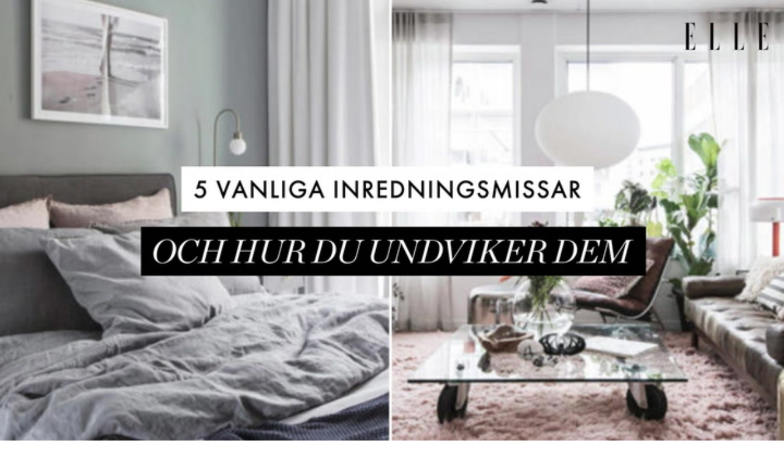

--- FILE ---
content_type: text/html; charset=utf-8
request_url: https://www.elle.se/video/5-vanliga-inredningsmissar-och-hur-du-undviker-dem/rivIfY4q
body_size: 48928
content:
<!DOCTYPE html><html lang="sv-SE"><head><meta charSet="utf-8" data-next-head=""/><link rel="preload" href="https://cdn.cookielaw.org/consent/tcf.stub.js" as="script" data-next-head=""/><link rel="preload" href="https://cdn.cookielaw.org/scripttemplates/otSDKStub.js" as="script" data-next-head=""/><link rel="preload" href="/common/js/consent/consent-conf.js?v=2.3.15-05" as="script"/><link rel="preload" href="/common/js/consent/consent-2.3.15.js" as="script" data-next-head=""/><link rel="icon" href="/favicon.png" data-next-head=""/><link rel="preload" href="https://micro.rubiconproject.com/prebid/dynamic/13012.js" as="script" referrerPolicy="strict-origin-when-cross-origin" data-next-head=""/><link rel="preload" href="/common/js/ads/adnami-conf.js" as="script"/><link rel="preload" href="https://macro.adnami.io/macro/spec/adsm.macro.747590aa-4758-4281-839e-4b9b65def16a.js" as="script"/><link rel="preload" href="https://cdn.allermedia.se/seenthis/high-impact.min.js" as="script"/><link rel="preload" href="https://securepubads.g.doubleclick.net/tag/js/gpt.js" as="script" data-next-head=""/><link rel="preload" href="https://cdn.allermedia.se/se-aller-ads/prod/4.3.24/se/aller-ads.bundle.min.js?v=4.3.24-07" as="script" data-next-head=""/><meta name="isAccessibleForFree" content="true" data-next-head=""/><meta name="viewport" content="initial-scale=1.0, width=device-width" data-next-head=""/><title data-next-head="">5 vanliga inredningsmissar och hur du undviker dem | Elle</title><meta name="title" content="5 vanliga inredningsmissar och hur du undviker dem | Elle" data-next-head=""/><meta name="description" content="" data-next-head=""/><link rel="canonical" href="https://www.elle.se/video/5-vanliga-inredningsmissar-och-hur-du-undviker-dem/rivIfY4q" data-next-head=""/><meta name="keywords" content="HUSHÅLL/DIY INREDNING" data-next-head=""/><meta property="og:type" content="video.other" data-next-head=""/><meta property="og:url" content="https://www.elle.se/video/5-vanliga-inredningsmissar-och-hur-du-undviker-dem/rivIfY4q" data-next-head=""/><meta property="og:title" content="5 vanliga inredningsmissar och hur du undviker dem" data-next-head=""/><meta property="og:description" content="" data-next-head=""/><meta name="page-modified" content="" data-next-head=""/><meta property="og:image" content="https://cdn.jwplayer.com/v2/media/rivIfY4q/poster.jpg?width=720" data-next-head=""/><meta property="og:image:height" content="667" data-next-head=""/><meta name="twitter:card" content="summary_large_image" data-next-head=""/><meta name="twitter:title" content="5 vanliga inredningsmissar och hur du undviker dem" data-next-head=""/><meta name="twitter:description" content="" data-next-head=""/><meta name="twitter:image" content="https://cdn.jwplayer.com/v2/media/rivIfY4q/poster.jpg?width=720" data-next-head=""/><meta name="robots" content="max-image-preview:large" data-next-head=""/><link rel="preconnect" href="https://image.elle.se/" data-next-head=""/><link rel="preconnect" href="https://securepubads.g.doubleclick.net" data-next-head=""/><link rel="dns-prefetch" href="https://securepubads.g.doubleclick.net" data-next-head=""/><link rel="preload" href="https://static.elle.se/579e2592785e1fc9eb91381352b90c1143d0bea6/_next/static/media/0d229df9dfdbac60-s.p.woff2" as="font" type="font/woff2" crossorigin="anonymous" data-next-font="size-adjust"/><link rel="preload" href="https://static.elle.se/579e2592785e1fc9eb91381352b90c1143d0bea6/_next/static/media/41e5976d3848bc7b-s.p.woff2" as="font" type="font/woff2" crossorigin="anonymous" data-next-font="size-adjust"/><link rel="preload" href="https://static.elle.se/579e2592785e1fc9eb91381352b90c1143d0bea6/_next/static/media/2ff07ca094c7e3fb-s.p.woff2" as="font" type="font/woff2" crossorigin="anonymous" data-next-font="size-adjust"/><link rel="preload" href="https://static.elle.se/579e2592785e1fc9eb91381352b90c1143d0bea6/_next/static/media/25db6f9e2ab787db-s.p.woff2" as="font" type="font/woff2" crossorigin="anonymous" data-next-font="size-adjust"/><link rel="preload" href="https://static.elle.se/579e2592785e1fc9eb91381352b90c1143d0bea6/_next/static/media/b38f65f81ebf5b59-s.p.woff2" as="font" type="font/woff2" crossorigin="anonymous" data-next-font="size-adjust"/><link rel="preload" href="https://static.elle.se/579e2592785e1fc9eb91381352b90c1143d0bea6/_next/static/css/40499c79a4351a9e.css" as="style"/><link rel="stylesheet" href="https://static.elle.se/579e2592785e1fc9eb91381352b90c1143d0bea6/_next/static/css/40499c79a4351a9e.css" data-n-g=""/><link rel="preload" href="https://static.elle.se/579e2592785e1fc9eb91381352b90c1143d0bea6/_next/static/css/86f32f0c9bd4badd.css" as="style"/><link rel="stylesheet" href="https://static.elle.se/579e2592785e1fc9eb91381352b90c1143d0bea6/_next/static/css/86f32f0c9bd4badd.css" data-n-p=""/><noscript data-n-css=""></noscript><script defer="" nomodule="" src="https://static.elle.se/579e2592785e1fc9eb91381352b90c1143d0bea6/_next/static/chunks/polyfills-42372ed130431b0a.js" type="4b25bacdbb030cf9a0067d04-text/javascript"></script><script src="https://static.elle.se/579e2592785e1fc9eb91381352b90c1143d0bea6/_next/static/chunks/webpack-2f96c218fe7943cb.js" defer="" type="4b25bacdbb030cf9a0067d04-text/javascript"></script><script src="https://static.elle.se/579e2592785e1fc9eb91381352b90c1143d0bea6/_next/static/chunks/framework-a2fe0be7ac145602.js" defer="" type="4b25bacdbb030cf9a0067d04-text/javascript"></script><script src="https://static.elle.se/579e2592785e1fc9eb91381352b90c1143d0bea6/_next/static/chunks/main-28fe89b1c29f7fe3.js" defer="" type="4b25bacdbb030cf9a0067d04-text/javascript"></script><script src="https://static.elle.se/579e2592785e1fc9eb91381352b90c1143d0bea6/_next/static/chunks/pages/_app-922ec4b4a3c5c307.js" defer="" type="4b25bacdbb030cf9a0067d04-text/javascript"></script><script src="https://static.elle.se/579e2592785e1fc9eb91381352b90c1143d0bea6/_next/static/chunks/3828-cdd572c61520d80c.js" defer="" type="4b25bacdbb030cf9a0067d04-text/javascript"></script><script src="https://static.elle.se/579e2592785e1fc9eb91381352b90c1143d0bea6/_next/static/chunks/6053-9613a9c745a00d72.js" defer="" type="4b25bacdbb030cf9a0067d04-text/javascript"></script><script src="https://static.elle.se/579e2592785e1fc9eb91381352b90c1143d0bea6/_next/static/chunks/6231-c2800ca4c8f22cfa.js" defer="" type="4b25bacdbb030cf9a0067d04-text/javascript"></script><script src="https://static.elle.se/579e2592785e1fc9eb91381352b90c1143d0bea6/_next/static/chunks/9833-c13f52870e9c11c5.js" defer="" type="4b25bacdbb030cf9a0067d04-text/javascript"></script><script src="https://static.elle.se/579e2592785e1fc9eb91381352b90c1143d0bea6/_next/static/chunks/161-40690e0d12572b85.js" defer="" type="4b25bacdbb030cf9a0067d04-text/javascript"></script><script src="https://static.elle.se/579e2592785e1fc9eb91381352b90c1143d0bea6/_next/static/chunks/9872-c59f8a477902681f.js" defer="" type="4b25bacdbb030cf9a0067d04-text/javascript"></script><script src="https://static.elle.se/579e2592785e1fc9eb91381352b90c1143d0bea6/_next/static/chunks/3907-260abf2a0c122ccb.js" defer="" type="4b25bacdbb030cf9a0067d04-text/javascript"></script><script src="https://static.elle.se/579e2592785e1fc9eb91381352b90c1143d0bea6/_next/static/chunks/pages/(ocelot)/video/%5Btitle%5D/%5BmediaId%5D-832f3cea170b84bb.js" defer="" type="4b25bacdbb030cf9a0067d04-text/javascript"></script><script src="https://static.elle.se/579e2592785e1fc9eb91381352b90c1143d0bea6/_next/static/579e2592785e1fc9eb91381352b90c1143d0bea6/_buildManifest.js" defer="" type="4b25bacdbb030cf9a0067d04-text/javascript"></script><script src="https://static.elle.se/579e2592785e1fc9eb91381352b90c1143d0bea6/_next/static/579e2592785e1fc9eb91381352b90c1143d0bea6/_ssgManifest.js" defer="" type="4b25bacdbb030cf9a0067d04-text/javascript"></script></head><body><div id="__next"><div id="modal"></div><div class="h-full relative scroll-smooth scroll-pt-40 __variable_c8fb91 __variable_a60c35 __variable_9ff2cd"><header class="w-full max-w-grid mx-auto sticky top-0 left-0 z-menu group" id="menu" data-cts-object-group=""><div class="bg-white wings-white p-grid-m sm:px-6 pt-3 pb-0 lg:py-3 gap-x-2 sm:gap-x-6 grid grid-cols-[auto_1fr_auto] lg:grid-cols-[auto_auto_1fr_auto] items-center relative wings !z-2 overflow-x-hidden sm:overflow-x-auto lg:overflow-x-visible"><label class="group/hamburger relative block cursor-pointer bg-transparent h-5.25 w-5.75 cts-tracking-object" data-cts-object-category="menu" data-cts-object-name="open" data-cts-object-extra-info="[{&quot;type&quot;:&quot;main_navigation_menu&quot;}]"><input class="peer absolute left-0 top-0 h-full w-full cursor-pointer appearance-none" aria-label="Knapp för att öppna meny med länkar" role="switch" aria-checked="false" type="checkbox"/><hr class="absolute top-1/2 -mt-0.25 w-full transform rounded-full border-0 transition-all duration-300 ease-in-out rounded-null h-0.25 bg-black peer-checked:translate-y-0 peer-checked:last-of-type:-rotate-45 peer-checked:first-of-type:rotate-45 peer-checked:second-of-type:scale-x-0 third-of-type:hidden last-of-type:translate-y-2.25 first-of-type:-translate-y-2.25"/><hr class="absolute top-1/2 -mt-0.25 w-full transform rounded-full border-0 transition-all duration-300 ease-in-out rounded-null h-0.25 bg-black peer-checked:translate-y-0 peer-checked:last-of-type:-rotate-45 peer-checked:first-of-type:rotate-45 peer-checked:second-of-type:scale-x-0 third-of-type:hidden last-of-type:translate-y-2.25 first-of-type:-translate-y-2.25"/><hr class="absolute top-1/2 -mt-0.25 w-full transform rounded-full border-0 transition-all duration-300 ease-in-out rounded-null h-0.25 bg-black peer-checked:translate-y-0 peer-checked:last-of-type:-rotate-45 peer-checked:first-of-type:rotate-45 peer-checked:second-of-type:scale-x-0 third-of-type:hidden last-of-type:translate-y-2.25 first-of-type:-translate-y-2.25"/><hr class="absolute top-1/2 -mt-0.25 w-full transform rounded-full border-0 transition-all duration-300 ease-in-out rounded-null h-0.25 bg-black peer-checked:translate-y-0 peer-checked:last-of-type:-rotate-45 peer-checked:first-of-type:rotate-45 peer-checked:second-of-type:scale-x-0 third-of-type:hidden last-of-type:translate-y-2.25 first-of-type:-translate-y-2.25"/></label><a class="text-black [&amp;_svg]:w-17.5 [&amp;_svg]:h-5.5 transition-all" href="/" aria-label="Länk till Elles startsida"><svg xmlns="http://www.w3.org/2000/svg" viewBox="0 0 133 43.1"><path fill="currentColor" d="M132.6 31.6c0 9.8-4.2 10.9-9 10.9V21.1c4.5 0 5 3.1 5 7.8h.4V12.4h-.2c0 4.6-.6 8.4-5.1 8.4V.7c4.8 0 8.7.8 8.7 10.8h.4V0h-17.2v.4h3.1v42.4h-3.1v.4H133V31.6zM85.1 16.7V.4h3.1V0H77v.4h3.1v42.4H77v.4h17.5V31.6h-.4c0 9.8-4.2 11.2-9 11.2zm-38.4 0V.4h3.1V0H38.5v.4h3.1v42.4h-3.1v.4H56V31.6h-.4c0 9.8-4.2 11.2-9 11.2zM17.2 31.6c0 9.8-4.2 10.9-9 10.9V21.1c4.5 0 5 3.1 5 7.8h.4V12.4h-.2c0 4.6-.6 8.4-5.1 8.4V.7c4.8 0 8.7.8 8.7 10.8h.4V0H0v.4h3.1v42.4H0v.4h17.5V31.6z"></path></svg></a><nav class="bg-white -mx-4 mt-3 lg:mt-0 lg:ml-6 relative overflow-x-auto overflow-y-hidden row-start-2 col-span-3 -mx-4 lg:row-auto lg:col-auto lg:mx-0 lg:group-data-[open]:max-w-screen-sm"><ul class="h-12 gap-x-3 px-4 lg:px-0 flex group-data-[open]:hidden flex-row items-center overflow-x-auto overflow-y-hidden" aria-label="Navigering för innehållskategorier"><li><a class="text-black py-0 text-preview-sm block pt-2 pb-1 whitespace-nowrap" href="/mode">MODE</a></li><li><a class="text-black py-0 text-preview-sm block pt-2 pb-1 whitespace-nowrap" href="/beauty">BEAUTY</a></li><li><a class="text-black py-0 text-preview-sm block pt-2 pb-1 whitespace-nowrap" href="/decoration">DECORATION</a></li><li><a class="text-black py-0 text-preview-sm block pt-2 pb-1 whitespace-nowrap" href="/mat-och-vin">MAT & VIN</a></li><li><a class="text-black py-0 text-preview-sm block pt-2 pb-1 whitespace-nowrap" href="/video">VIDEO</a></li><li><a class="text-black py-0 text-preview-sm block pt-2 pb-1 whitespace-nowrap" href="/bloggar">BLOGGAR</a></li><li><a class="text-black py-0 text-preview-sm block pt-2 pb-1 whitespace-nowrap" href="/member">MEMBER</a></li></ul><search><form class="bg-transparent w-full h-12 gap-x-2 hidden lg:group-data-[open]:flex flex-row items-center" action="/search/" method="GET"><div class="group flex w-full flex-col items-start gap-y-1 flex-grow"><div class="relative flex w-full flex-col items-start gap-y-1"><div class="relative flex w-full flex-col items-start gap-y-1"><input class="outline-primary-200 focus:bg-primary-50 group-data-[status=error]:bg-error-50 w-full rounded bg-white p-2 outline-0 outline-offset-1 ring-1 ring-inset placeholder:text-gray-700 group-data-[status=error]:outline-4 group-data-[status=error]:outline-error-200 group-data-[status=error]:placeholder:text-gray-700 hover:not-focus:bg-white hover:not-focus:outline-0 hover:not-focus:ring-1 focus:outline-4 focus:ring-2 outline-none ring-gray-700 transition-all text-preview-lg autofill:!shadow-white group-data-[status=error]:ring-2 group-data-[status=error]:ring-inset group-data-[status=error]:ring-error-600 hover:placeholder:text-black group-data-[status=error]:hover:ring-error-600 hover:not-focus:ring-black focus:ring-yves-klein-700 h-10 px-2.5 pb-1.5 pt-2 peer-[.absolute]/icon:pr-7 !w-full" id=":R36sq6:" name="s" placeholder="Sök..." value=""/></div></div></div><button class="active:ring-0 duration-200 ease-in-out focus:outline-none hover:ring-0 inline-flex items-center justify-center outline-none ring-0 transition-all border-1 focus-visible:outline-none focus:ring-2 rounded-md uppercase whitespace-nowrap active:bg-primary-800 bg-black text-white border-black hover:bg-gray-900 focus:ring-gray-400 py-3 px-4 gap-1.75 pb-0 pt-0.75 [&amp;_svg]:mb-0.75 h-10.5 text-button-md" type="submit"><div class="visible contents">Sök</div></button></form></search></nav><nav class="gap-x-1 sm:gap-x-3 flex flex-row items-center justify-self-end"><a class="active:ring-0 duration-200 ease-in-out focus:outline-none hover:ring-0 inline-flex items-center justify-center outline-none ring-0 transition-all border-1 focus-visible:outline-none rounded-md uppercase whitespace-nowrap active:bg-primary-200 text-primary-700 bg-white border-black hover:bg-gray-200 focus:ring-2 focus:ring-gray-400 py-2 px-1.5 gap-0.75 pb-0 pt-0.75 [&amp;_svg]:mb-0.75 h-7 text-button-md" href="https://prenumerera.se/kampanj?campaign=S11P62&amp;utm_source=elle.se&amp;utm_medium=menu&amp;utm_campaign=prenumereration" target="_blank">Prenumerera</a><a class="active:ring-0 duration-200 ease-in-out focus:outline-none hover:ring-0 inline-flex items-center justify-center outline-none ring-0 transition-all border-1 focus-visible:outline-none focus:ring-2 rounded-md uppercase whitespace-nowrap active:bg-primary-800 bg-black text-white border-black hover:bg-gray-900 focus:ring-gray-400 py-2 px-1.5 gap-0.75 pb-0 pt-0.75 [&amp;_svg]:mb-0.75 h-7 text-button-md" href="https://login.allermedia.se?return=https%3A%2F%2Fwww.elle.se" rel="nofollow" target="_blank"><span class="hidden xs:block">Logga in</span><div class="grid h-6 w-6 place-items-center rounded-full xs:hidden"><svg stroke="currentColor" fill="currentColor" stroke-width="0" viewBox="0 0 448 512" class="h-4.5 w-4.5 text-white" name="user" height="1em" width="1em" xmlns="http://www.w3.org/2000/svg"><path d="M313.6 304c-28.7 0-42.5 16-89.6 16-47.1 0-60.8-16-89.6-16C60.2 304 0 364.2 0 438.4V464c0 26.5 21.5 48 48 48h352c26.5 0 48-21.5 48-48v-25.6c0-74.2-60.2-134.4-134.4-134.4zM400 464H48v-25.6c0-47.6 38.8-86.4 86.4-86.4 14.6 0 38.3 16 89.6 16 51.7 0 74.9-16 89.6-16 47.6 0 86.4 38.8 86.4 86.4V464zM224 288c79.5 0 144-64.5 144-144S303.5 0 224 0 80 64.5 80 144s64.5 144 144 144zm0-240c52.9 0 96 43.1 96 96s-43.1 96-96 96-96-43.1-96-96 43.1-96 96-96z"></path></svg></div></a><button type="button"><svg xmlns="http://www.w3.org/2000/svg" fill="none" viewBox="0 0 24 24" class="text-black w-7.5 h-7.5 sm:w-6 sm:h-6" name="cookie"><path fill="currentColor" d="M12 21.75a9.5 9.5 0 0 1-3.803-.768 9.9 9.9 0 0 1-3.095-2.084 9.9 9.9 0 0 1-2.084-3.095A9.5 9.5 0 0 1 2.25 12q0-1.905.735-3.665A10.2 10.2 0 0 1 5.01 5.213 9.8 9.8 0 0 1 8.072 3.04q1.773-.814 3.832-.814.454 0 .928.04t.964.137q-.148 1.125.213 2.082.36.956 1.072 1.61a4.2 4.2 0 0 0 1.71.936q1 .284 2.138.072-.477 1.475.404 2.738.88 1.264 2.386 1.381.015.17.023.316.008.145.008.315a9.6 9.6 0 0 1-.77 3.831 10.2 10.2 0 0 1-2.09 3.15 9.8 9.8 0 0 1-3.095 2.134A9.3 9.3 0 0 1 12 21.75M10.505 9.904q.582 0 .99-.414.41-.413.409-.995 0-.582-.41-.99a1.36 1.36 0 0 0-.994-.409q-.578 0-.99.41a1.35 1.35 0 0 0-.414.994q0 .577.414.99.413.414.995.414m-2 5q.582 0 .99-.414.41-.413.409-.995 0-.582-.41-.99a1.36 1.36 0 0 0-.994-.409q-.578 0-.99.41a1.35 1.35 0 0 0-.414.994q0 .577.414.99.413.414.995.414m6.5 1a.86.86 0 0 0 .64-.264.89.89 0 0 0 .259-.645.87.87 0 0 0-.26-.64.88.88 0 0 0-.644-.259.88.88 0 0 0-.64.26.87.87 0 0 0-.264.644q0 .377.264.64.263.264.645.264m-3.003 4.346q3.14 0 5.572-2.22t2.666-5.644q-1.288-.54-2.015-1.5a4.8 4.8 0 0 1-.92-2.23q-1.99-.228-3.371-1.564-1.38-1.336-1.609-3.357-1.952-.09-3.537.628a8.3 8.3 0 0 0-2.702 1.92 8.8 8.8 0 0 0-1.727 2.715Q3.75 10.51 3.75 12q0 3.42 2.414 5.836 2.415 2.415 5.838 2.414"></path></svg></button></nav></div><div id="navigationDrawer" class="bg-white wings-white px-6 py-5 sm:py-8 md:py-10 lg:py-13 w-full h-[calc(100dvh_-_100%)] gap-y-5 -translate-y-[120%] -z-2 absolute flex-col flex group-data-[open]:translate-y-0 left-0 overflow-y-auto overflow-x-hidden top-full transition-transform wings lg:overflow-visible"><search><form class="bg-transparent w-full h-12 gap-x-2 max-w-screen-sm mx-auto [&amp;_button]:hidden flex flex-row items-center sm:[&amp;_button]:block lg:hidden" action="/search/" method="GET"><div class="group flex w-full flex-col items-start gap-y-1 flex-grow"><div class="relative flex w-full flex-col items-start gap-y-1"><div class="relative flex w-full flex-col items-start gap-y-1"><input class="outline-primary-200 focus:bg-primary-50 group-data-[status=error]:bg-error-50 w-full rounded bg-white p-2 outline-0 outline-offset-1 ring-1 ring-inset placeholder:text-gray-700 group-data-[status=error]:outline-4 group-data-[status=error]:outline-error-200 group-data-[status=error]:placeholder:text-gray-700 hover:not-focus:bg-white hover:not-focus:outline-0 hover:not-focus:ring-1 focus:outline-4 focus:ring-2 outline-none ring-gray-700 transition-all text-preview-lg autofill:!shadow-white group-data-[status=error]:ring-2 group-data-[status=error]:ring-inset group-data-[status=error]:ring-error-600 hover:placeholder:text-black group-data-[status=error]:hover:ring-error-600 hover:not-focus:ring-black focus:ring-yves-klein-700 h-10 px-2.5 pb-1.5 pt-2 peer-[.absolute]/icon:pr-7 !w-full" id=":Rbcq6:" name="s" placeholder="Sök..." value=""/></div></div></div><button class="active:ring-0 duration-200 ease-in-out focus:outline-none hover:ring-0 inline-flex items-center justify-center outline-none ring-0 transition-all border-1 focus-visible:outline-none focus:ring-2 rounded-md uppercase whitespace-nowrap active:bg-primary-800 bg-black text-white border-black hover:bg-gray-900 focus:ring-gray-400 py-3 px-4 gap-1.75 pb-0 pt-0.75 [&amp;_svg]:mb-0.75 h-10.5 text-button-md" type="submit"><div class="visible contents">Sök</div></button></form></search><nav class="sm:gap-3 md:gap-4 h-full grid sm:grid-cols-2 md:grid-cols-3 lg:grid-cols-4 grid-rows-[min-content_auto] lg:overflow-y-auto" aria-label="Navigeringsmeny"><ul class="gap-0 flex flex-col"><li><a class="text-black py-0 font-medium text-preview-sm my-3.5 sm:my-2 cts-tracking-object hidden" href="https://login.allermedia.se/mina-sidor?return=https%3A%2F%2Fwww.elle.se" rel="nofollow" data-cts-object-category="menu" data-cts-object-extra-info="[{&quot;type&quot;:&quot;main_navigation_menu&quot;}]" data-cts-object-url="https://login.allermedia.se/mina-sidor?return=https%3A%2F%2Fwww.elle.se" data-cts-object-name="[object Object]" data-depth="1"><div class="flex items-center gap-1">MINA INSTÄLLNINGAR<svg stroke="currentColor" fill="currentColor" stroke-width="0" viewBox="0 0 24 24" class="h-4.5 w-4.5" name="externalLink" height="1em" width="1em" xmlns="http://www.w3.org/2000/svg"><path fill="none" d="M0 0h24v24H0V0z"></path><path d="M19 19H5V5h7V3H5a2 2 0 0 0-2 2v14a2 2 0 0 0 2 2h14c1.1 0 2-.9 2-2v-7h-2v7zM14 3v2h3.59l-9.83 9.83 1.41 1.41L19 6.41V10h2V3h-7z"></path></svg></div></a></li><li><a class="text-black py-0 font-medium text-preview-sm block my-3.5 sm:my-2 cts-tracking-object" href="/mode" data-cts-object-category="menu" data-cts-object-extra-info="[{&quot;type&quot;:&quot;main_navigation_menu&quot;}]" data-cts-object-url="/mode" data-cts-object-name="MODE" data-depth="1">MODE</a></li><li><a class="text-black py-0 font-medium text-preview-sm block my-3.5 sm:my-2 cts-tracking-object" href="/beauty" data-cts-object-category="menu" data-cts-object-extra-info="[{&quot;type&quot;:&quot;main_navigation_menu&quot;}]" data-cts-object-url="/beauty" data-cts-object-name="BEAUTY" data-depth="1">BEAUTY</a></li><div class="group/accordion"><div class="flex items-center justify-between"><span class=""><li><a class="text-black py-0 font-medium text-preview-sm block my-3.5 sm:my-2 cts-tracking-object" href="/decoration" data-cts-object-category="menu" data-cts-object-extra-info="[{&quot;type&quot;:&quot;main_navigation_menu&quot;}]" data-cts-object-url="/decoration" data-cts-object-name="DECORATION" data-depth="1">DECORATION</a></li></span><div class="cursor-pointer pr-4 transition-transform group-[[data-open]&gt;:first-child]/accordion:[transform:rotateX(180deg)] md:hidden"><svg stroke="currentColor" fill="currentColor" stroke-width="0" viewBox="0 0 24 24" class="h-6 w-6" name="showMore" height="1em" width="1em" xmlns="http://www.w3.org/2000/svg"><path fill="none" d="M24 24H0V0h24v24z" opacity=".87"></path><path d="M16.59 8.59 12 13.17 7.41 8.59 6 10l6 6 6-6-1.41-1.41z"></path></svg></div></div><div class="hidden group-[[data-open]&gt;]/accordion:block md:block"><li><a class="text-black text-preview-sm block py-1.5 whitespace-nowrap last-of-type:sm:mb-8 cts-tracking-object" href="/decoration/hemma-hos" data-cts-object-category="menu" data-cts-object-extra-info="[{&quot;type&quot;:&quot;main_navigation_menu&quot;}]" data-cts-object-url="/decoration/hemma-hos" data-cts-object-name="– Hemma hos" data-depth="2">– Hemma hos</a></li><li><a class="text-black text-preview-sm block py-1.5 whitespace-nowrap last-of-type:sm:mb-8 cts-tracking-object" href="/decoration/gor-det-sjalv" data-cts-object-category="menu" data-cts-object-extra-info="[{&quot;type&quot;:&quot;main_navigation_menu&quot;}]" data-cts-object-url="/decoration/gor-det-sjalv" data-cts-object-name="– Gör det själv" data-depth="2">– Gör det själv</a></li><li><a class="text-black text-preview-sm block py-1.5 whitespace-nowrap last-of-type:sm:mb-8 cts-tracking-object" href="/decoration/tradgard" data-cts-object-category="menu" data-cts-object-extra-info="[{&quot;type&quot;:&quot;main_navigation_menu&quot;}]" data-cts-object-url="/decoration/tradgard" data-cts-object-name="– Trädgård" data-depth="2">– Trädgård</a></li></div></div></ul><ul class="gap-0 flex flex-col"><div class="group/accordion"><div class="flex items-center justify-between"><span class=""><li><a class="text-black py-0 font-medium text-preview-sm block my-3.5 sm:my-2 cts-tracking-object" href="/mat-och-vin" data-cts-object-category="menu" data-cts-object-extra-info="[{&quot;type&quot;:&quot;main_navigation_menu&quot;}]" data-cts-object-url="/mat-och-vin" data-cts-object-name="MAT &amp; VIN" data-depth="1">MAT & VIN</a></li></span><div class="cursor-pointer pr-4 transition-transform group-[[data-open]&gt;:first-child]/accordion:[transform:rotateX(180deg)] md:hidden"><svg stroke="currentColor" fill="currentColor" stroke-width="0" viewBox="0 0 24 24" class="h-6 w-6" name="showMore" height="1em" width="1em" xmlns="http://www.w3.org/2000/svg"><path fill="none" d="M24 24H0V0h24v24z" opacity=".87"></path><path d="M16.59 8.59 12 13.17 7.41 8.59 6 10l6 6 6-6-1.41-1.41z"></path></svg></div></div><div class="hidden group-[[data-open]&gt;]/accordion:block md:block"><li><a class="text-black text-preview-sm block py-1.5 whitespace-nowrap last-of-type:sm:mb-8 cts-tracking-object" href="/mat-och-vin/mat" data-cts-object-category="menu" data-cts-object-extra-info="[{&quot;type&quot;:&quot;main_navigation_menu&quot;}]" data-cts-object-url="/mat-och-vin/mat" data-cts-object-name="– Mat" data-depth="2">– Mat</a></li><li><a class="text-black text-preview-sm block py-1.5 whitespace-nowrap last-of-type:sm:mb-8 cts-tracking-object" href="/mat-och-vin/dryck" data-cts-object-category="menu" data-cts-object-extra-info="[{&quot;type&quot;:&quot;main_navigation_menu&quot;}]" data-cts-object-url="/mat-och-vin/dryck" data-cts-object-name="– Dryck" data-depth="2">– Dryck</a></li><li><a class="text-black text-preview-sm block py-1.5 whitespace-nowrap last-of-type:sm:mb-8 cts-tracking-object" href="/mat-och-vin/bakning" data-cts-object-category="menu" data-cts-object-extra-info="[{&quot;type&quot;:&quot;main_navigation_menu&quot;}]" data-cts-object-url="/mat-och-vin/bakning" data-cts-object-name="– Bakning" data-depth="2">– Bakning</a></li><li><a class="text-black text-preview-sm block py-1.5 whitespace-nowrap last-of-type:sm:mb-8 cts-tracking-object" href="/etikett/vegetariskt" data-cts-object-category="menu" data-cts-object-extra-info="[{&quot;type&quot;:&quot;main_navigation_menu&quot;}]" data-cts-object-url="/etikett/vegetariskt" data-cts-object-name="– Vegetariskt" data-depth="2">– Vegetariskt</a></li><li><a class="text-black text-preview-sm block py-1.5 whitespace-nowrap last-of-type:sm:mb-8 cts-tracking-object" href="/etikett/recept" data-cts-object-category="menu" data-cts-object-extra-info="[{&quot;type&quot;:&quot;main_navigation_menu&quot;}]" data-cts-object-url="/etikett/recept" data-cts-object-name="– Alla recept" data-depth="2">– Alla recept</a></li></div></div><li><a class="text-black py-0 font-medium text-preview-sm block my-3.5 sm:my-2 cts-tracking-object" href="/video" data-cts-object-category="menu" data-cts-object-extra-info="[{&quot;type&quot;:&quot;main_navigation_menu&quot;}]" data-cts-object-url="/video" data-cts-object-name="VIDEO" data-depth="1">VIDEO</a></li><li><a class="text-black py-0 font-medium text-preview-sm block my-3.5 sm:my-2 cts-tracking-object" href="/bloggar" data-cts-object-category="menu" data-cts-object-extra-info="[{&quot;type&quot;:&quot;main_navigation_menu&quot;}]" data-cts-object-url="/bloggar" data-cts-object-name="BLOGGAR" data-depth="1">BLOGGAR</a></li></ul><ul class="gap-0 flex flex-col"><li><a class="text-black py-0 font-medium text-preview-sm block my-3.5 sm:my-2 cts-tracking-object" href="/member" data-cts-object-category="menu" data-cts-object-extra-info="[{&quot;type&quot;:&quot;main_navigation_menu&quot;}]" data-cts-object-url="/member" data-cts-object-name="MEMBER" data-depth="1">MEMBER</a></li><div class="group/accordion"><div class="flex items-center justify-between"><span class=""><li><a class="text-black py-0 font-medium text-preview-sm block my-3.5 sm:my-2 cts-tracking-object" href="/horoskop" data-cts-object-category="menu" data-cts-object-extra-info="[{&quot;type&quot;:&quot;main_navigation_menu&quot;}]" data-cts-object-url="/horoskop" data-cts-object-name="HOROSKOP" data-depth="1">HOROSKOP</a></li></span><div class="cursor-pointer pr-4 transition-transform group-[[data-open]&gt;:first-child]/accordion:[transform:rotateX(180deg)] md:hidden"><svg stroke="currentColor" fill="currentColor" stroke-width="0" viewBox="0 0 24 24" class="h-6 w-6" name="showMore" height="1em" width="1em" xmlns="http://www.w3.org/2000/svg"><path fill="none" d="M24 24H0V0h24v24z" opacity=".87"></path><path d="M16.59 8.59 12 13.17 7.41 8.59 6 10l6 6 6-6-1.41-1.41z"></path></svg></div></div><div class="hidden group-[[data-open]&gt;]/accordion:block md:block"><li><a class="text-black text-preview-sm block py-1.5 whitespace-nowrap last-of-type:sm:mb-8 cts-tracking-object" href="/etikett/dagens%20horoskop" data-cts-object-category="menu" data-cts-object-extra-info="[{&quot;type&quot;:&quot;main_navigation_menu&quot;}]" data-cts-object-url="/etikett/dagens%20horoskop" data-cts-object-name="– Dagens" data-depth="2">– Dagens</a></li><li><a class="text-black text-preview-sm block py-1.5 whitespace-nowrap last-of-type:sm:mb-8 cts-tracking-object" href="/etikett/veckans%20horoskop" data-cts-object-category="menu" data-cts-object-extra-info="[{&quot;type&quot;:&quot;main_navigation_menu&quot;}]" data-cts-object-url="/etikett/veckans%20horoskop" data-cts-object-name="– Veckans" data-depth="2">– Veckans</a></li><li><a class="text-black text-preview-sm block py-1.5 whitespace-nowrap last-of-type:sm:mb-8 cts-tracking-object" href="/etikett/m%C3%A5nadens%20horoskop" data-cts-object-category="menu" data-cts-object-extra-info="[{&quot;type&quot;:&quot;main_navigation_menu&quot;}]" data-cts-object-url="/etikett/m%C3%A5nadens%20horoskop" data-cts-object-name="– Månadens" data-depth="2">– Månadens</a></li><li><a class="text-black text-preview-sm block py-1.5 whitespace-nowrap last-of-type:sm:mb-8 cts-tracking-object" href="/horoskop/arets-horoskop-2025/10493173" data-cts-object-category="menu" data-cts-object-extra-info="[{&quot;type&quot;:&quot;main_navigation_menu&quot;}]" data-cts-object-url="/horoskop/arets-horoskop-2025/10493173" data-cts-object-name="– Årets" data-depth="2">– Årets</a></li></div></div><li><a class="text-black py-0 font-medium text-preview-sm block my-3.5 sm:my-2 cts-tracking-object" href="/noje" data-cts-object-category="menu" data-cts-object-extra-info="[{&quot;type&quot;:&quot;main_navigation_menu&quot;}]" data-cts-object-url="/noje" data-cts-object-name="NÖJE" data-depth="1">NÖJE</a></li><li><a class="text-black py-0 font-medium text-preview-sm block my-3.5 sm:my-2 cts-tracking-object" href="/lifestyle" data-cts-object-category="menu" data-cts-object-extra-info="[{&quot;type&quot;:&quot;main_navigation_menu&quot;}]" data-cts-object-url="/lifestyle" data-cts-object-name="LIFESTYLE" data-depth="1">LIFESTYLE</a></li><li><a class="text-black py-0 font-medium text-preview-sm block my-3.5 sm:my-2 cts-tracking-object" href="/halsa" data-cts-object-category="menu" data-cts-object-extra-info="[{&quot;type&quot;:&quot;main_navigation_menu&quot;}]" data-cts-object-url="/halsa" data-cts-object-name="HÄLSA" data-depth="1">HÄLSA</a></li><li><a class="text-black py-0 font-medium text-preview-sm block my-3.5 sm:my-2 cts-tracking-object" href="/resor" data-cts-object-category="menu" data-cts-object-extra-info="[{&quot;type&quot;:&quot;main_navigation_menu&quot;}]" data-cts-object-url="/resor" data-cts-object-name="RESOR" data-depth="1">RESOR</a></li><li><a class="text-black py-0 font-medium text-preview-sm block my-3.5 sm:my-2 cts-tracking-object" href="https://prenumerera.se/kampanj?campaign=S11P59&amp;utm_source=elle.se&amp;utm_medium=menu&amp;utm_campaign=prenumereration" data-cts-object-category="menu" data-cts-object-extra-info="[{&quot;type&quot;:&quot;main_navigation_menu&quot;}]" data-cts-object-url="https://prenumerera.se/kampanj/?campaign=S11P59&amp;utm_source=elle.se&amp;utm_medium=menu&amp;utm_campaign=prenumereration" data-cts-object-name="PRENUMERERA" data-depth="1">PRENUMERERA</a></li></ul><ul class="gap-0 flex flex-col"><li><a class="text-black py-0 font-medium text-preview-sm block my-3.5 sm:my-2 cts-tracking-object" href="/nyhetsbrev" data-cts-object-category="menu" data-cts-object-extra-info="[{&quot;type&quot;:&quot;main_navigation_menu&quot;}]" data-cts-object-url="/nyhetsbrev" data-cts-object-name="NYHETSBREV" data-depth="1">NYHETSBREV</a></li><li><a class="text-black py-0 font-medium text-preview-sm block my-3.5 sm:my-2 cts-tracking-object" href="/kontakt" data-cts-object-category="menu" data-cts-object-extra-info="[{&quot;type&quot;:&quot;main_navigation_menu&quot;}]" data-cts-object-url="/kontakt" data-cts-object-name="KONTAKT" data-depth="1">KONTAKT</a></li><li><a class="text-black py-0 font-medium text-preview-sm block my-3.5 sm:my-2 cts-tracking-object" href="/om-oss" data-cts-object-category="menu" data-cts-object-extra-info="[{&quot;type&quot;:&quot;main_navigation_menu&quot;}]" data-cts-object-url="/om-oss" data-cts-object-name="OM OSS" data-depth="1">OM OSS</a></li><li><a class="text-black py-0 font-medium text-preview-sm block my-3.5 sm:my-2 cts-tracking-object" href="/om-cookies" data-cts-object-category="menu" data-cts-object-extra-info="[{&quot;type&quot;:&quot;main_navigation_menu&quot;}]" data-cts-object-url="/om-cookies" data-cts-object-name="OM COOKIES" data-depth="1">OM COOKIES</a></li><li><a class="text-black py-0 font-medium text-preview-sm block my-3.5 sm:my-2 cts-tracking-object" href="/" data-cts-object-category="menu" data-cts-object-extra-info="[{&quot;type&quot;:&quot;main_navigation_menu&quot;}]" data-cts-object-url="#" data-cts-object-name="HANTERA PREFERENSER" data-depth="1">HANTERA PREFERENSER</a></li><li><a class="text-black py-0 font-medium text-preview-sm block my-3.5 sm:my-2 cts-tracking-object" href="/alla-amnen" data-cts-object-category="menu" data-cts-object-extra-info="[{&quot;type&quot;:&quot;main_navigation_menu&quot;}]" data-cts-object-url="/alla-amnen" data-cts-object-name="ALLA ÄMNEN" data-depth="1">ALLA ÄMNEN</a></li><li><a class="text-black py-0 font-medium text-preview-sm block my-3.5 sm:my-2 cts-tracking-object" href="/vara-skribenter" data-cts-object-category="menu" data-cts-object-extra-info="[{&quot;type&quot;:&quot;main_navigation_menu&quot;}]" data-cts-object-url="/vara-skribenter" data-cts-object-name="VÅRA SKRIBENTER" data-depth="1">VÅRA SKRIBENTER</a></li><li><a class="text-black py-0 font-medium text-preview-sm block my-3.5 sm:my-2 cts-tracking-object" href="/creative-studio" data-cts-object-category="menu" data-cts-object-extra-info="[{&quot;type&quot;:&quot;main_navigation_menu&quot;}]" data-cts-object-url="/creative-studio" data-cts-object-name="CREATIVE STUDIO" data-depth="1">CREATIVE STUDIO</a></li><li><a class="text-black py-0 font-medium text-preview-sm my-3.5 sm:my-2 cts-tracking-object hidden" href="https://login.allermedia.se/logout/elle__se?return=https%3A%2F%2Fwww.elle.se" rel="nofollow" data-cts-object-category="menu" data-cts-object-extra-info="[{&quot;type&quot;:&quot;main_navigation_menu&quot;}]" data-cts-object-url="https://login.allermedia.se/logout/elle__se?return=https%3A%2F%2Fwww.elle.se" data-cts-object-name="LOGGA UT" data-depth="1">LOGGA UT</a></li></ul><aside class="gap-3 mt-3 pb-3 md:col-start-3 lg:col-start-4 self-start flex flex-wrap" aria-label="Länkar till Elle på sociala medier"><p class="w-full text-preview-sm">Följ ELLE</p><a class="" href="https://www.facebook.com/ellesverige" target="_blank" aria-label="Länk till facebook"><span class="text-black border border-black hover:bg-gray-200 hover:text-black hover:border-black focus:bg-gray-200 focus:text-black focus:border focus:border-black focus:shadow-2 focus:shadow-yves-klein-700 active:bg-gray-300 active:border active:border-black active:shadow-none active:text-black w-8 h-8 [&amp;_svg]:mt-0 inline-flex items-center justify-center rounded-full focus:outline-none active:outline-none gap-3 self-end flex flex-wrap"><svg xmlns="http://www.w3.org/2000/svg" fill="currentColor" aria-hidden="true" viewBox="0 0 24 24" class="h-4.5 w-4.5" name="facebook"><path d="m17.093 13.344.56-3.65h-3.502V7.326c0-.998.489-1.972 2.058-1.972h1.592V2.247S16.356 2 14.975 2c-2.884 0-4.769 1.748-4.769 4.912v2.782H7v3.65h3.206v8.823h3.946v-8.823h2.942z"></path></svg></span></a><a class="" href="https://www.tiktok.com/@ellesverige" target="_blank" aria-label="Länk till tiktok"><span class="text-black border border-black hover:bg-gray-200 hover:text-black hover:border-black focus:bg-gray-200 focus:text-black focus:border focus:border-black focus:shadow-2 focus:shadow-yves-klein-700 active:bg-gray-300 active:border active:border-black active:shadow-none active:text-black w-8 h-8 [&amp;_svg]:mt-0 inline-flex items-center justify-center rounded-full focus:outline-none active:outline-none gap-3 self-end flex flex-wrap"><svg xmlns="http://www.w3.org/2000/svg" fill="currentColor" viewBox="0 0 24 24" class="h-4.5 w-4.5" name="tiktok"><path d="M21.249 10.022a9.03 9.03 0 0 1-5.277-1.687v7.681a6.98 6.98 0 0 1-4.538 6.541 6.985 6.985 0 0 1-8.592-9.869 6.994 6.994 0 0 1 7.104-3.595v3.863c-.645-.203-1.337-.197-1.978.018s-1.198.626-1.592 1.175a3.2 3.2 0 0 0 .022 3.764 3.2 3.2 0 0 0 1.605 1.156 3.21 3.21 0 0 0 4.188-3.054V1h3.782a5 5 0 0 0 .08.953 5.25 5.25 0 0 0 2.317 3.448 5.2 5.2 0 0 0 2.88.866z"></path></svg></span></a><a class="" href="https://www.instagram.com/ellesverige" target="_blank" aria-label="Länk till instagram"><span class="text-black border border-black hover:bg-gray-200 hover:text-black hover:border-black focus:bg-gray-200 focus:text-black focus:border focus:border-black focus:shadow-2 focus:shadow-yves-klein-700 active:bg-gray-300 active:border active:border-black active:shadow-none active:text-black w-8 h-8 [&amp;_svg]:mt-0 inline-flex items-center justify-center rounded-full focus:outline-none active:outline-none gap-3 self-end flex flex-wrap"><svg stroke="currentColor" fill="currentColor" stroke-width="0" viewBox="0 0 448 512" class="h-4.5 w-4.5" name="instagram" height="1em" width="1em" xmlns="http://www.w3.org/2000/svg"><path d="M224.1 141c-63.6 0-114.9 51.3-114.9 114.9s51.3 114.9 114.9 114.9S339 319.5 339 255.9 287.7 141 224.1 141zm0 189.6c-41.1 0-74.7-33.5-74.7-74.7s33.5-74.7 74.7-74.7 74.7 33.5 74.7 74.7-33.6 74.7-74.7 74.7zm146.4-194.3c0 14.9-12 26.8-26.8 26.8-14.9 0-26.8-12-26.8-26.8s12-26.8 26.8-26.8 26.8 12 26.8 26.8zm76.1 27.2c-1.7-35.9-9.9-67.7-36.2-93.9-26.2-26.2-58-34.4-93.9-36.2-37-2.1-147.9-2.1-184.9 0-35.8 1.7-67.6 9.9-93.9 36.1s-34.4 58-36.2 93.9c-2.1 37-2.1 147.9 0 184.9 1.7 35.9 9.9 67.7 36.2 93.9s58 34.4 93.9 36.2c37 2.1 147.9 2.1 184.9 0 35.9-1.7 67.7-9.9 93.9-36.2 26.2-26.2 34.4-58 36.2-93.9 2.1-37 2.1-147.8 0-184.8zM398.8 388c-7.8 19.6-22.9 34.7-42.6 42.6-29.5 11.7-99.5 9-132.1 9s-102.7 2.6-132.1-9c-19.6-7.8-34.7-22.9-42.6-42.6-11.7-29.5-9-99.5-9-132.1s-2.6-102.7 9-132.1c7.8-19.6 22.9-34.7 42.6-42.6 29.5-11.7 99.5-9 132.1-9s102.7-2.6 132.1 9c19.6 7.8 34.7 22.9 42.6 42.6 11.7 29.5 9 99.5 9 132.1s2.7 102.7-9 132.1z"></path></svg></span></a><a class="" href="https://www.pinterest.se/ellesverige" target="_blank" aria-label="Länk till pinterest"><span class="text-black border border-black hover:bg-gray-200 hover:text-black hover:border-black focus:bg-gray-200 focus:text-black focus:border focus:border-black focus:shadow-2 focus:shadow-yves-klein-700 active:bg-gray-300 active:border active:border-black active:shadow-none active:text-black w-8 h-8 [&amp;_svg]:mt-0 inline-flex items-center justify-center rounded-full focus:outline-none active:outline-none gap-3 self-end flex flex-wrap"><svg xmlns="http://www.w3.org/2000/svg" fill="currentColor" viewBox="0 0 24 24" class="h-4.5 w-4.5" name="pinterest"><path d="M12.243 2C8.097 2 4 4.764 4 9.237c0 2.845 1.6 4.461 2.57 4.461.4 0 .63-1.115.63-1.43 0-.376-.958-1.176-.958-2.739 0-3.249 2.473-5.552 5.673-5.552 2.752 0 4.788 1.564 4.788 4.437 0 2.146-.861 6.17-3.649 6.17-1.006 0-1.867-.727-1.867-1.77 0-1.527 1.067-3.006 1.067-4.582 0-2.675-3.794-2.19-3.794 1.042 0 .679.085 1.43.388 2.049-.558 2.4-1.697 5.976-1.697 8.449 0 .764.109 1.515.182 2.279.137.154.069.137.279.061 2.036-2.788 1.964-3.334 2.885-6.982.497.945 1.782 1.455 2.8 1.455 4.291 0 6.218-4.182 6.218-7.952C19.516 4.618 16.049 2 12.243 2"></path></svg></span></a><a class="active:ring-0 duration-200 ease-in-out focus:outline-none hover:ring-0 inline-flex items-center justify-center outline-none ring-0 transition-all border-1 focus-visible:outline-none rounded-md uppercase active:bg-primary-200 text-primary-700 bg-white border-black hover:bg-gray-200 focus:ring-2 focus:ring-gray-400 py-2.5 px-2 gap-1.5 pb-0 pt-0.75 [&amp;_svg]:mb-0.75 h-8.5 text-button-md !rounded-full" href="https://news.google.com/publications/CAAqBwgKMKPLpAsw5tW8Aw?hl=sv&amp;gl=SE&amp;ceid=SE%3Asv" aria-label="Länk till Google nyheter" target="_blank"><svg xmlns="http://www.w3.org/2000/svg" xml:space="preserve" viewBox="0 0 6550.8 5359.7" class="w-5"><path fill="#0C9D58" d="M5210.8 3635.7c0 91.2-75.2 165.9-167.1 165.9H1507c-91.9 0-167.1-74.7-167.1-165.9V165.9C1339.9 74.7 1415.1 0 1507 0h3536.8c91.9 0 167.1 74.7 167.1 165.9v3469.8z"></path><path fill="#004D40" d="M5210.8 892 3885.3 721.4 5210.8 1077z" opacity="0.2"></path><path fill="#004D40" d="M3339.3 180.9 1332 1077.2l2218.5-807.5v-2.2c-39-83.6-134-122.6-211.2-86.6" opacity="0.2"></path><path fill="#FFF" d="M5043.8 0H1507c-91.9 0-167.1 74.7-167.1 165.9v37.2c0-91.2 75.2-165.9 167.1-165.9h3536.8c91.9 0 167.1 74.7 167.1 165.9v-37.2C5210.8 74.7 5135.7 0 5043.8 0" opacity="0.2"></path><path fill="#EA4335" d="M2198.2 3529.1c-23.9 89.1 23.8 180 106 202l3275.8 881c82.2 22 169-32.9 192.8-122l771.7-2880c23.9-89.1-23.8-180-106-202l-3275.8-881c-82.2-22-169 32.9-192.8 122z"></path><path fill="#3E2723" d="m5806.4 2638.1 172.3 1046.7-172.3 643.3z" opacity="0.2"></path><path fill="#3E2723" d="m3900.8 764.1 154.4 41.5 95.8 646z" opacity="0.2"></path><path fill="#FFF" d="m6438.6 1408.1-3275.8-881c-82.2-22-169 32.9-192.8 122l-771.7 2880c-1.3 4.8-1.6 9.7-2.5 14.5l765.9-2858.2c23.9-89.1 110.7-144 192.8-122l3275.8 881c77.7 20.8 123.8 103.3 108.5 187.6l5.9-21.9c23.8-89.1-23.9-180-106.1-202" opacity="0.2"></path><path fill="#FFC107" d="M4778.1 3174.4c31.5 86.7-8.1 181.4-88 210.5L1233.4 4643c-80 29.1-171.2-18-202.7-104.7L10.9 1736.5c-31.5-86.7 8.1-181.4 88-210.5L3555.6 267.9c80-29.1 171.2 18 202.7 104.7z"></path><path fill="#FFF" d="M24 1771.8c-31.5-86.7 8.1-181.4 88-210.5L3568.7 303.1c79.1-28.8 169 17.1 201.5 102l-11.9-32.6c-31.6-86.7-122.8-133.8-202.7-104.7L98.9 1526c-80 29.1-119.6 123.8-88 210.5l1019.8 2801.8c.3.9.9 1.7 1.3 2.7z" opacity="0.2"></path><path fill="#4285F4" d="M5806.4 5192.2c0 92.1-75.4 167.5-167.5 167.5h-4727c-92.1 0-167.5-75.4-167.5-167.5V1619.1c0-92.1 75.4-167.5 167.5-167.5h4727c92.1 0 167.5 75.4 167.5 167.5z"></path><path fill="#FFF" d="M4903.8 2866H3489.4v-372.2h1414.4c41.1 0 74.4 33.3 74.4 74.4v223.3c0 41.1-33.3 74.5-74.4 74.5m0 1414.3H3489.4v-372.2h1414.4c41.1 0 74.4 33.3 74.4 74.4v223.3c0 41.2-33.3 74.5-74.4 74.5m223.3-707.2H3489.4v-372.2h1637.7c41.1 0 74.4 33.3 74.4 74.4v223.3c0 41.2-33.3 74.5-74.4 74.5"></path><path fill="#1A237E" d="M5638.9 5322.5h-4727c-92.1 0-167.5-75.4-167.5-167.5v37.2c0 92.1 75.4 167.5 167.5 167.5h4727c92.1 0 167.5-75.4 167.5-167.5V5155c0 92.1-75.4 167.5-167.5 167.5" opacity="0.2"></path><path fill="#FFF" d="M911.9 1488.8h4727c92.1 0 167.5 75.4 167.5 167.5v-37.2c0-92.1-75.4-167.5-167.5-167.5h-4727c-92.1 0-167.5 75.4-167.5 167.5v37.2c0-92.1 75.4-167.5 167.5-167.5" opacity="0.2"></path><path fill="#FFF" d="M2223.9 3238.2v335.7h481.7c-39.8 204.5-219.6 352.8-481.7 352.8-292.4 0-529.5-247.3-529.5-539.7s237.1-539.7 529.5-539.7c131.7 0 249.6 45.3 342.7 134v.2l254.9-254.9c-154.8-144.3-356.7-232.8-597.7-232.8-493.3 0-893.3 399.9-893.3 893.3s399.9 893.3 893.3 893.3c515.9 0 855.3-362.7 855.3-873 0-58.5-5.4-114.9-14.1-169.2z"></path><g fill="#1A237E" opacity="0.2"><path d="M2233.2 3573.9v37.2h472.7q5.25-18.3 9-37.2z"></path><path d="M2233.2 4280.3c-487.1 0-882.9-389.9-892.8-874.7-.1 6.2-.5 12.4-.5 18.6 0 493.4 399.9 893.3 893.3 893.3 515.9 0 855.3-362.7 855.3-873 0-4.1-.5-7.9-.5-12-11.1 497-347.4 847.8-854.8 847.8m342.7-1299c-93.1-88.6-211.1-134-342.7-134-292.4 0-529.5 247.3-529.5 539.7 0 6.3.7 12.4.9 18.6 9.9-284.2 242.4-521.1 528.6-521.1 131.7 0 249.6 45.3 342.7 134v.2l273.5-273.5c-6.4-6-13.5-11.3-20.1-17.1L2576 2981.5z"></path></g><path fill="#1A237E" d="M4978.2 2828.7v-37.2c0 41.1-33.3 74.4-74.4 74.4H3489.4v37.2h1414.4c41.1.1 74.4-33.2 74.4-74.4m-74.4 1451.6H3489.4v37.2h1414.4c41.1 0 74.4-33.3 74.4-74.4v-37.2c0 41.1-33.3 74.4-74.4 74.4m223.3-707.2H3489.4v37.2h1637.7c41.1 0 74.4-33.3 74.4-74.4v-37.2c0 41.1-33.3 74.4-74.4 74.4" opacity="0.2"></path><radialGradient id="a" cx="1476.404" cy="434.236" r="6370.563" gradientUnits="userSpaceOnUse"><stop offset="0" stop-color="#fff" stop-opacity="0.1"></stop><stop offset="1" stop-color="#fff" stop-opacity="0"></stop></radialGradient><path fill="url(#a)" d="m6438.6 1408.1-1227.7-330.2v-912c0-91.2-75.2-165.9-167.1-165.9H1507c-91.9 0-167.1 74.7-167.1 165.9v908.4L98.9 1526c-80 29.1-119.6 123.8-88 210.5l733.5 2015.4v1440.3c0 92.1 75.4 167.5 167.5 167.5h4727c92.1 0 167.5-75.4 167.5-167.5v-826.9l738.3-2755.2c23.8-89.1-23.9-180-106.1-202"></path></svg><span class="whitespace-nowrap">Google nyheter</span></a></aside></nav></div></header><main class="group/main mx-auto max-w-grid w-full"><script type="application/ld+json">{
  "@context": "http://schema.org",
  "@type": "VideoObject",
  "name": "5 vanliga inredningsmissar och hur du undviker dem",
  "description": "",
  "thumbnailUrl": "https://cdn.jwplayer.com/v2/media/rivIfY4q/poster.jpg?width=720",
  "uploadDate": "2021-05-20T09:11:43.000Z",
  "duration": "PT1M1S",
  "embedUrl": "https://cdn.jwplayer.com/previews/rivIfY4q",
  "genre": "hushåll/diy",
  "headline": "5 vanliga inredningsmissar och hur du undviker dem",
  "keywords": "HUSHÅLL/DIY INREDNING",
  "caption": "5 vanliga inredningsmissar och hur du undviker dem",
  "thumbnail": {
    "@type": "ImageObject",
    "url": "https://cdn.jwplayer.com/v2/media/rivIfY4q/poster.jpg?width=720",
    "height": 406,
    "width": 720
  },
  "publisher": {
    "@type": "NewsMediaOrganization",
    "name": "Elle Sverige",
    "foundingDate": "1945-01-01",
    "legalName": "Aller Media AB",
    "alternateName": [
      "Elle",
      "elle.se"
    ],
    "logo": {
      "@type": "ImageObject",
      "url": "https://www.elle.se/common/image/aller-media-logo.png"
    },
    "contactPoint": {
      "@type": "ContactPoint",
      "telephone": "+46857801000",
      "contactType": "customer service"
    },
    "sameAs": [
      "https://sv.wikipedia.org/wiki/Elle",
      "https://www.wikidata.org/wiki/Q78901556",
      "https://www.pinterest.se/ellesverige/",
      "https://www.youtube.com/user/ellesverige",
      "https://www.facebook.com/ellesverige/",
      "https://www.instagram.com/ellesverige/",
      "https://www.tiktok.com/@ellesverige"
    ],
    "publishingPrinciples": "",
    "unnamedSourcesPolicy": ""
  }
}</script><div class="mb-10 flex flex-col gap-9 px-4 md:mb-16 md:gap-16 [&amp;&gt;*:first-child]:-mb-3"><aside class="relative flex flex-row flex-nowrap items-center overflow-y-visible overflow-x-scroll snap-x scrollbar-none my-3 mx-auto w-full gap-3 px-0" data-cts-object-group=""><span class="text-black text-preview-sm">Populärt:</span><ul class="flex flex-row gap-1"><li class="block cursor-pointer whitespace-nowrap text-preview-sm hover:text-black bg-light-sand-500 hover:bg-light-sand-900 active:bg-light-sand-900 focus:bg-light-sand-500 border-transparent text-black ring-transparent focus:border-gray-700 px-3 py-1 outline-none ring-0 transition-all duration-200 ease-in-out hover:ring-0 focus:ring-4 active:ring-0 rounded-none border-2"><a class="cts-tracking-object" href="/video/tag/N%C3%B6je" data-cts-object-category="menu" data-cts-object-name="Nöje" data-cts-object-url="/video/tag/Nöje" data-cts-object-extra-info="[{&quot;type&quot;:&quot;trending_menu&quot;}]"> <!-- -->Nöje</a></li><li class="block cursor-pointer whitespace-nowrap text-preview-sm hover:text-black bg-light-sand-500 hover:bg-light-sand-900 active:bg-light-sand-900 focus:bg-light-sand-500 border-transparent text-black ring-transparent focus:border-gray-700 px-3 py-1 outline-none ring-0 transition-all duration-200 ease-in-out hover:ring-0 focus:ring-4 active:ring-0 rounded-none border-2"><a class="cts-tracking-object" href="/video/tag/Mode" data-cts-object-category="menu" data-cts-object-name="Mode" data-cts-object-url="/video/tag/Mode" data-cts-object-extra-info="[{&quot;type&quot;:&quot;trending_menu&quot;}]"> <!-- -->Mode</a></li><li class="block cursor-pointer whitespace-nowrap text-preview-sm hover:text-black bg-light-sand-500 hover:bg-light-sand-900 active:bg-light-sand-900 focus:bg-light-sand-500 border-transparent text-black ring-transparent focus:border-gray-700 px-3 py-1 outline-none ring-0 transition-all duration-200 ease-in-out hover:ring-0 focus:ring-4 active:ring-0 rounded-none border-2"><a class="cts-tracking-object" href="/video/tag/Beauty" data-cts-object-category="menu" data-cts-object-name="Beauty" data-cts-object-url="/video/tag/Beauty" data-cts-object-extra-info="[{&quot;type&quot;:&quot;trending_menu&quot;}]"> <!-- -->Beauty</a></li><li class="block cursor-pointer whitespace-nowrap text-preview-sm hover:text-black bg-light-sand-500 hover:bg-light-sand-900 active:bg-light-sand-900 focus:bg-light-sand-500 border-transparent text-black ring-transparent focus:border-gray-700 px-3 py-1 outline-none ring-0 transition-all duration-200 ease-in-out hover:ring-0 focus:ring-4 active:ring-0 rounded-none border-2"><a class="cts-tracking-object" href="/video/tag/Inredning" data-cts-object-category="menu" data-cts-object-name="Inredning" data-cts-object-url="/video/tag/Inredning" data-cts-object-extra-info="[{&quot;type&quot;:&quot;trending_menu&quot;}]"> <!-- -->Inredning</a></li><li class="block cursor-pointer whitespace-nowrap text-preview-sm hover:text-black bg-light-sand-500 hover:bg-light-sand-900 active:bg-light-sand-900 focus:bg-light-sand-500 border-transparent text-black ring-transparent focus:border-gray-700 px-3 py-1 outline-none ring-0 transition-all duration-200 ease-in-out hover:ring-0 focus:ring-4 active:ring-0 rounded-none border-2"><a class="cts-tracking-object" href="/video/tag/Intervju" data-cts-object-category="menu" data-cts-object-name="Intervju" data-cts-object-url="/video/tag/Intervju" data-cts-object-extra-info="[{&quot;type&quot;:&quot;trending_menu&quot;}]"> <!-- -->Intervju</a></li><li class="block cursor-pointer whitespace-nowrap text-preview-sm hover:text-black bg-light-sand-500 hover:bg-light-sand-900 active:bg-light-sand-900 focus:bg-light-sand-500 border-transparent text-black ring-transparent focus:border-gray-700 px-3 py-1 outline-none ring-0 transition-all duration-200 ease-in-out hover:ring-0 focus:ring-4 active:ring-0 rounded-none border-2"><a class="cts-tracking-object" href="/video/tag/Mat%20&amp;%20Dryck" data-cts-object-category="menu" data-cts-object-name="Mat &amp; Dryck" data-cts-object-url="/video/tag/Mat &amp; Dryck" data-cts-object-extra-info="[{&quot;type&quot;:&quot;trending_menu&quot;}]"> <!-- -->Mat &amp; Dryck</a></li></ul></aside><ul class="-my-3 flex items-center gap-2 md:-mb-9 md:-mt-6"><li class="whitespace-nowrap text-preview-sm uppercase text-gray-800 last:hidden md:last:block"><a class="" href="/video">Video start</a></li><span class="text-preview-sm text-gray-800 last-of-type:hidden md:last-of-type:block">/</span><li class="whitespace-nowrap text-preview-sm uppercase text-gray-800 last:hidden md:last:block"><a class="" href="/video/tag/hush%C3%A5ll/diy">hushåll/diy</a></li><span class="text-preview-sm text-gray-800 last-of-type:hidden md:last-of-type:block">/</span><li class="whitespace-nowrap text-preview-sm uppercase text-gray-800 last:hidden md:last:block">5 vanliga inredningsmissar och hur du undviker dem</li></ul><article class="gap-4 lg:gap-x-12 grid lg:grid-cols-[3fr_2fr]"><div itemscope="" itemType="https://schema.org/VideoObject" class="border-gray w-full h-full pb-4 mb-4 md:mb-7.5 not-prose !mb-0 !pb-0 !h-fit border-y border-solid mx-auto"><div class="js_hide-next-popup jw-flag-mini-sticky"><meta itemProp="name" content="5 vanliga inredningsmissar och hur du undviker dem"/><meta itemProp="uploadDate" content="2021-05-20T09:11:43.000Z"/><meta itemProp="duration" content="PT1M1S"/><meta itemProp="thumbnailUrl" content="https://cdn.jwplayer.com/v2/media/rivIfY4q/poster.jpg?width=720"/><meta itemProp="contentUrl" content="https://content.jwplatform.com/videos/rivIfY4q-alAVThkH.mp4"/><span itemProp="headline" class="mt-3.5 mb-3 flex justify-between items-start text-head relative z-[1] hidden"><h2 class="text-black text-gabor-sm">5 vanliga inredningsmissar och hur du undviker dem</h2><span class="w-13 h-5.5 max-w-12 flex justify-end relative"><img alt="Brand logo" hidden="" loading="lazy" decoding="async" data-nimg="fill" style="position:absolute;height:100%;width:100%;left:0;top:0;right:0;bottom:0;color:transparent" src="/image/elle-video-logo.svg"/></span></span><div class="group/area relative bg-contain bg-no-repeat bg-center aspect-video [&amp;&gt;img]:object-cover"><img alt="5 vanliga inredningsmissar och hur du undviker dem" fetchpriority="low" loading="lazy" decoding="async" data-nimg="fill" style="position:absolute;height:100%;width:100%;left:0;top:0;right:0;bottom:0;color:transparent" src="https://cdn.jwplayer.com/v2/media/rivIfY4q/poster.jpg?width=720"/><div></div><div id="video-rivIfY4q"></div></div></div></div><div class="gap-6 flex flex-col justify-center"><a class="" href="/video/tag/hush%C3%A5ll/diy"><div class="text-gray-700 text-preview-sm -mb-4 uppercase">hushåll/diy</div></a><h1 class="text-headline-sm md:text-headline-md">5 vanliga inredningsmissar och hur du undviker dem</h1><p class="text-preview-sm"></p><ul class="gap-3 flex flex-wrap"><li class="block cursor-pointer whitespace-nowrap text-preview-sm hover:text-black bg-light-sand-500 hover:bg-light-sand-900 active:bg-light-sand-900 focus:bg-light-sand-500 border-transparent text-black ring-transparent focus:border-gray-700 px-3 py-1 outline-none ring-0 transition-all duration-200 ease-in-out hover:ring-0 focus:ring-4 active:ring-0 rounded-none border-2"><a class="" href="/video/tag/tips">Tips</a></li><li class="block cursor-pointer whitespace-nowrap text-preview-sm hover:text-black bg-light-sand-500 hover:bg-light-sand-900 active:bg-light-sand-900 focus:bg-light-sand-500 border-transparent text-black ring-transparent focus:border-gray-700 px-3 py-1 outline-none ring-0 transition-all duration-200 ease-in-out hover:ring-0 focus:ring-4 active:ring-0 rounded-none border-2"><a class="" href="/video/tag/inredning">Inredning</a></li><li class="block cursor-pointer whitespace-nowrap text-preview-sm hover:text-black bg-light-sand-500 hover:bg-light-sand-900 active:bg-light-sand-900 focus:bg-light-sand-500 border-transparent text-black ring-transparent focus:border-gray-700 px-3 py-1 outline-none ring-0 transition-all duration-200 ease-in-out hover:ring-0 focus:ring-4 active:ring-0 rounded-none border-2"><a class="" href="/video/tag/design">Design</a></li><li class="block cursor-pointer whitespace-nowrap text-preview-sm hover:text-black bg-light-sand-500 hover:bg-light-sand-900 active:bg-light-sand-900 focus:bg-light-sand-500 border-transparent text-black ring-transparent focus:border-gray-700 px-3 py-1 outline-none ring-0 transition-all duration-200 ease-in-out hover:ring-0 focus:ring-4 active:ring-0 rounded-none border-2"><a class="" href="/video/tag/stil">Stil</a></li><li class="block cursor-pointer whitespace-nowrap text-preview-sm hover:text-black bg-light-sand-500 hover:bg-light-sand-900 active:bg-light-sand-900 focus:bg-light-sand-500 border-transparent text-black ring-transparent focus:border-gray-700 px-3 py-1 outline-none ring-0 transition-all duration-200 ease-in-out hover:ring-0 focus:ring-4 active:ring-0 rounded-none border-2"><a class="" href="/video/tag/l%C3%A4genhet">Lägenhet</a></li><li class="block cursor-pointer whitespace-nowrap text-preview-sm hover:text-black bg-light-sand-500 hover:bg-light-sand-900 active:bg-light-sand-900 focus:bg-light-sand-500 border-transparent text-black ring-transparent focus:border-gray-700 px-3 py-1 outline-none ring-0 transition-all duration-200 ease-in-out hover:ring-0 focus:ring-4 active:ring-0 rounded-none border-2"><a class="" href="/video/tag/misstag">Misstag</a></li><li class="block cursor-pointer whitespace-nowrap text-preview-sm hover:text-black bg-light-sand-500 hover:bg-light-sand-900 active:bg-light-sand-900 focus:bg-light-sand-500 border-transparent text-black ring-transparent focus:border-gray-700 px-3 py-1 outline-none ring-0 transition-all duration-200 ease-in-out hover:ring-0 focus:ring-4 active:ring-0 rounded-none border-2"><a class="" href="/video/tag/Styling">Styling</a></li><li class="block cursor-pointer whitespace-nowrap text-preview-sm hover:text-black bg-light-sand-500 hover:bg-light-sand-900 active:bg-light-sand-900 focus:bg-light-sand-500 border-transparent text-black ring-transparent focus:border-gray-700 px-3 py-1 outline-none ring-0 transition-all duration-200 ease-in-out hover:ring-0 focus:ring-4 active:ring-0 rounded-none border-2"><a class="" href="/video/tag/Liten%20boyta">Liten Boyta</a></li></ul><div class="gap-6 flex flex-row"><button class="text-gray-700 text-preview-sm uppercase">Dela</button></div></div></article><dialog class="bg-white/90 backdrop:bg-black/40 gap-4 p-2 hidden open:flex flex-row rounded-lg"><button class="react-share__ShareButton" style="background-color:transparent;border:none;padding:0;font:inherit;color:inherit;cursor:pointer"><svg viewBox="0 0 64 64" width="42" height="42"><circle cx="32" cy="32" r="32" fill="#0965FE"></circle><path d="M34.1,47V33.3h4.6l0.7-5.3h-5.3v-3.4c0-1.5,0.4-2.6,2.6-2.6l2.8,0v-4.8c-0.5-0.1-2.2-0.2-4.1-0.2 c-4.1,0-6.9,2.5-6.9,7V28H24v5.3h4.6V47H34.1z" fill="white"></path></svg></button><button class="react-share__ShareButton" style="background-color:transparent;border:none;padding:0;font:inherit;color:inherit;cursor:pointer"><svg viewBox="0 0 64 64" width="42" height="42"><circle cx="32" cy="32" r="32" fill="#00aced"></circle><path d="M48,22.1c-1.2,0.5-2.4,0.9-3.8,1c1.4-0.8,2.4-2.1,2.9-3.6c-1.3,0.8-2.7,1.3-4.2,1.6 C41.7,19.8,40,19,38.2,19c-3.6,0-6.6,2.9-6.6,6.6c0,0.5,0.1,1,0.2,1.5c-5.5-0.3-10.3-2.9-13.5-6.9c-0.6,1-0.9,2.1-0.9,3.3 c0,2.3,1.2,4.3,2.9,5.5c-1.1,0-2.1-0.3-3-0.8c0,0,0,0.1,0,0.1c0,3.2,2.3,5.8,5.3,6.4c-0.6,0.1-1.1,0.2-1.7,0.2c-0.4,0-0.8,0-1.2-0.1 c0.8,2.6,3.3,4.5,6.1,4.6c-2.2,1.8-5.1,2.8-8.2,2.8c-0.5,0-1.1,0-1.6-0.1c2.9,1.9,6.4,2.9,10.1,2.9c12.1,0,18.7-10,18.7-18.7 c0-0.3,0-0.6,0-0.8C46,24.5,47.1,23.4,48,22.1z" fill="white"></path></svg></button><button class="react-share__ShareButton" style="background-color:transparent;border:none;padding:0;font:inherit;color:inherit;cursor:pointer"><svg viewBox="0 0 64 64" width="42" height="42"><circle cx="32" cy="32" r="32" fill="#7f7f7f"></circle><path d="M17,22v20h30V22H17z M41.1,25L32,32.1L22.9,25H41.1z M20,39V26.6l12,9.3l12-9.3V39H20z" fill="white"></path></svg></button></dialog><div class="w-full flex flex-col"><a class="" href="/video/tag/hush%C3%A5ll/diy"><div class="gap-1 mb-2 flex flex-col"><h2 class="text-gabor-md uppercase flex flex-row gap-1">Upptäck mer<svg xmlns="http://www.w3.org/2000/svg" fill="currentColor" viewBox="0 0 22 41" class="h-4.5 rotate-180 w-2" name="sliderArrow"><path d="M20.4 40.95 0 20.55 20.4.05l1.6 1.6-18.8 18.9L22 39.35z"></path></svg></h2></div></a><div class="w-full flex flex-nowrap relative" id=":R1a9a6:"><div class="bg-gray-100 xl:bg-transparent w-8 xl:w-4 h-8 p-2 xl:p-0 hidden md:flex justify-center cursor-pointer z-10 absolute top-1/2 -translate-y-[150%] data-[direction=prev]:rotate-180 data-[direction=next]:right-6 data-[direction=prev]:left-6 xl:data-[direction=next]:-right-6 xl:data-[direction=prev]:-left-6 rounded-full xl:rounded-none [&amp;.swiper-button-disabled]:hidden text-gray-300" data-direction="prev"><svg xmlns="http://www.w3.org/2000/svg" fill="none" viewBox="0 0 8 14" class="h-4.5 w-4.5" name="sliderForwardArrow"><path fill="currentColor" d="M1.598 13.4.465 12.267 5.732 7 .465 1.733 1.598.6l6.4 6.4z"></path></svg></div><div class="w-full mx px-0 flex flex-col w-full"><div class="swiper w-full" theme="[object Object]"><ul class="swiper-wrapper"><li class="swiper-slide"><div class="w-full not-prose grid-container"><div class="flex flex-col gap-3"><figure class="rounded-lg h-fit grow-0 shrink-0 relative"><a class="" href="/video/elle-smakar-fiskgryta-puttanesca-med-risoni-och-soja/WOGcs0BQ" data-video-id="WOGcs0BQ" target="_self"><video data-src="https://cdn.jwplayer.com/v2/media/WOGcs0BQ/poster.mp4?width=640" width="310" height="180" class="w-full max-w-[310px] max-h-[180px] aspect-video rounded-md rounded-md" muted="" playsinline="" loop="" poster=""></video><span class="w-9 absolute left-1/2 top-auto transform bottom-3 transform -translate-x-1/2 hidden hidden"><svg xmlns="http://www.w3.org/2000/svg" fill="none" viewBox="0 0 43 43" class="h-9 w-9 [&amp;_path]:fill-white" name="play"><rect width="42" height="42" x="0.918" y="0.5" fill="currentColor" rx="21"></rect><circle cx="21.918" cy="21.5" r="21" fill="#D91016"></circle><path d="M28.418 20.634a1 1 0 0 1 0 1.732l-9 5.196a1 1 0 0 1-1.5-.866V16.304a1 1 0 0 1 1.5-.866z"></path></svg></span></a></figure><div class=""><a class="" href="/video/elle-smakar-fiskgryta-puttanesca-med-risoni-och-soja/WOGcs0BQ" data-video-id="WOGcs0BQ" target="_self"><h3 class="text-black text-headline-2xs md:text-headline-xs line-clamp-3">ELLE smakar- fiskgryta puttanesca med risoni och soja</h3></a></div></div></div></li><li class="swiper-slide"><div class="w-full not-prose grid-container"><div class="flex flex-col gap-3"><figure class="rounded-lg h-fit grow-0 shrink-0 relative"><a class="" href="/video/golden-globe-2026-se-bilderna-fran-roda-mattan/ngJzBg0v" data-video-id="ngJzBg0v" target="_self"><video data-src="https://cdn.jwplayer.com/v2/media/ngJzBg0v/poster.mp4?width=640" width="310" height="180" class="w-full max-w-[310px] max-h-[180px] aspect-video rounded-md rounded-md" muted="" playsinline="" loop="" poster=""></video><span class="w-9 absolute left-1/2 top-auto transform bottom-3 transform -translate-x-1/2 hidden hidden"><svg xmlns="http://www.w3.org/2000/svg" fill="none" viewBox="0 0 43 43" class="h-9 w-9 [&amp;_path]:fill-white" name="play"><rect width="42" height="42" x="0.918" y="0.5" fill="currentColor" rx="21"></rect><circle cx="21.918" cy="21.5" r="21" fill="#D91016"></circle><path d="M28.418 20.634a1 1 0 0 1 0 1.732l-9 5.196a1 1 0 0 1-1.5-.866V16.304a1 1 0 0 1 1.5-.866z"></path></svg></span></a></figure><div class=""><a class="" href="/video/golden-globe-2026-se-bilderna-fran-roda-mattan/ngJzBg0v" data-video-id="ngJzBg0v" target="_self"><h3 class="text-black text-headline-2xs md:text-headline-xs line-clamp-3">Golden Globe 2026 – se bilderna från röda mattan</h3></a></div></div></div></li><li class="swiper-slide"><div class="w-full not-prose grid-container"><div class="flex flex-col gap-3"><figure class="rounded-lg h-fit grow-0 shrink-0 relative"><a class="" href="/video/folj-med-maja-nilsson-lindelof-en-dag-i-stockholm/BXACMPzH" data-video-id="BXACMPzH" target="_self"><video data-src="https://cdn.jwplayer.com/v2/media/BXACMPzH/poster.mp4?width=640" width="310" height="180" class="w-full max-w-[310px] max-h-[180px] aspect-video rounded-md rounded-md" muted="" playsinline="" loop="" poster=""></video><span class="w-9 absolute left-1/2 top-auto transform bottom-3 transform -translate-x-1/2 hidden hidden"><svg xmlns="http://www.w3.org/2000/svg" fill="none" viewBox="0 0 43 43" class="h-9 w-9 [&amp;_path]:fill-white" name="play"><rect width="42" height="42" x="0.918" y="0.5" fill="currentColor" rx="21"></rect><circle cx="21.918" cy="21.5" r="21" fill="#D91016"></circle><path d="M28.418 20.634a1 1 0 0 1 0 1.732l-9 5.196a1 1 0 0 1-1.5-.866V16.304a1 1 0 0 1 1.5-.866z"></path></svg></span></a></figure><div class=""><a class="" href="/video/folj-med-maja-nilsson-lindelof-en-dag-i-stockholm/BXACMPzH" data-video-id="BXACMPzH" target="_self"><h3 class="text-black text-headline-2xs md:text-headline-xs line-clamp-3">Följ med Maja Nilsson Lindelöf en dag i Stockholm</h3></a></div></div></div></li><li class="swiper-slide"><div class="w-full not-prose grid-container"><div class="flex flex-col gap-3"><figure class="rounded-lg h-fit grow-0 shrink-0 relative"><a class="" href="/video/elle-visit-5-sanna-jornvik-deman/2krmqE29" data-video-id="2krmqE29" target="_self"><video data-src="https://cdn.jwplayer.com/v2/media/2krmqE29/poster.mp4?width=640" width="310" height="180" class="w-full max-w-[310px] max-h-[180px] aspect-video rounded-md rounded-md" muted="" playsinline="" loop="" poster=""></video><span class="w-9 absolute left-1/2 top-auto transform bottom-3 transform -translate-x-1/2 hidden hidden"><svg xmlns="http://www.w3.org/2000/svg" fill="none" viewBox="0 0 43 43" class="h-9 w-9 [&amp;_path]:fill-white" name="play"><rect width="42" height="42" x="0.918" y="0.5" fill="currentColor" rx="21"></rect><circle cx="21.918" cy="21.5" r="21" fill="#D91016"></circle><path d="M28.418 20.634a1 1 0 0 1 0 1.732l-9 5.196a1 1 0 0 1-1.5-.866V16.304a1 1 0 0 1 1.5-.866z"></path></svg></span></a></figure><div class=""><a class="" href="/video/elle-visit-5-sanna-jornvik-deman/2krmqE29" data-video-id="2krmqE29" target="_self"><h3 class="text-black text-headline-2xs md:text-headline-xs line-clamp-3">ELLE Visit #5 – Sanna Jörnvik Déman</h3></a></div></div></div></li><li class="swiper-slide"><div class="w-full not-prose grid-container"><div class="flex flex-col gap-3"><figure class="rounded-lg h-fit grow-0 shrink-0 relative"><a class="" href="/video/5-vanliga-inredningsmissar/fgSiaJ3w" data-video-id="fgSiaJ3w" target="_self"><video data-src="https://cdn.jwplayer.com/v2/media/fgSiaJ3w/poster.mp4?width=640" width="310" height="180" class="w-full max-w-[310px] max-h-[180px] aspect-video rounded-md rounded-md" muted="" playsinline="" loop="" poster=""></video><span class="w-9 absolute left-1/2 top-auto transform bottom-3 transform -translate-x-1/2 hidden hidden"><svg xmlns="http://www.w3.org/2000/svg" fill="none" viewBox="0 0 43 43" class="h-9 w-9 [&amp;_path]:fill-white" name="play"><rect width="42" height="42" x="0.918" y="0.5" fill="currentColor" rx="21"></rect><circle cx="21.918" cy="21.5" r="21" fill="#D91016"></circle><path d="M28.418 20.634a1 1 0 0 1 0 1.732l-9 5.196a1 1 0 0 1-1.5-.866V16.304a1 1 0 0 1 1.5-.866z"></path></svg></span></a></figure><div class=""><a class="" href="/video/5-vanliga-inredningsmissar/fgSiaJ3w" data-video-id="fgSiaJ3w" target="_self"><h3 class="text-black text-headline-2xs md:text-headline-xs line-clamp-3">5 Vanliga inredningsmissar</h3></a></div></div></div></li><li class="swiper-slide"><div class="w-full not-prose grid-container"><div class="flex flex-col gap-3"><figure class="rounded-lg h-fit grow-0 shrink-0 relative"><a class="" href="/video/se-hur-du-loser-5-vanliga-inredningsmissar/ltFQvxw8" data-video-id="ltFQvxw8" target="_self"><video data-src="https://cdn.jwplayer.com/v2/media/ltFQvxw8/poster.mp4?width=640" width="310" height="180" class="w-full max-w-[310px] max-h-[180px] aspect-video rounded-md rounded-md" muted="" playsinline="" loop="" poster=""></video><span class="w-9 absolute left-1/2 top-auto transform bottom-3 transform -translate-x-1/2 hidden hidden"><svg xmlns="http://www.w3.org/2000/svg" fill="none" viewBox="0 0 43 43" class="h-9 w-9 [&amp;_path]:fill-white" name="play"><rect width="42" height="42" x="0.918" y="0.5" fill="currentColor" rx="21"></rect><circle cx="21.918" cy="21.5" r="21" fill="#D91016"></circle><path d="M28.418 20.634a1 1 0 0 1 0 1.732l-9 5.196a1 1 0 0 1-1.5-.866V16.304a1 1 0 0 1 1.5-.866z"></path></svg></span></a></figure><div class=""><a class="" href="/video/se-hur-du-loser-5-vanliga-inredningsmissar/ltFQvxw8" data-video-id="ltFQvxw8" target="_self"><h3 class="text-black text-headline-2xs md:text-headline-xs line-clamp-3">Se hur du löser 5 vanliga inredningsmissar</h3></a></div></div></div></li><li class="swiper-slide"><div class="w-full not-prose grid-container"><div class="flex flex-col gap-3"><figure class="rounded-lg h-fit grow-0 shrink-0 relative"><a class="" href="/video/4-vanliga-rakmisstag-sa-undviker-du-dem/7bohdbur" data-video-id="7bohdbur" target="_self"><video data-src="https://cdn.jwplayer.com/v2/media/7bohdbur/poster.mp4?width=640" width="310" height="180" class="w-full max-w-[310px] max-h-[180px] aspect-video rounded-md rounded-md" muted="" playsinline="" loop="" poster=""></video><span class="w-9 absolute left-1/2 top-auto transform bottom-3 transform -translate-x-1/2 hidden hidden"><svg xmlns="http://www.w3.org/2000/svg" fill="none" viewBox="0 0 43 43" class="h-9 w-9 [&amp;_path]:fill-white" name="play"><rect width="42" height="42" x="0.918" y="0.5" fill="currentColor" rx="21"></rect><circle cx="21.918" cy="21.5" r="21" fill="#D91016"></circle><path d="M28.418 20.634a1 1 0 0 1 0 1.732l-9 5.196a1 1 0 0 1-1.5-.866V16.304a1 1 0 0 1 1.5-.866z"></path></svg></span></a></figure><div class=""><a class="" href="/video/4-vanliga-rakmisstag-sa-undviker-du-dem/7bohdbur" data-video-id="7bohdbur" target="_self"><h3 class="text-black text-headline-2xs md:text-headline-xs line-clamp-3">4 vanliga rakmisstag – så undviker du dem</h3></a></div></div></div></li><li class="swiper-slide"><div class="w-full not-prose grid-container"><div class="flex flex-col gap-3"><figure class="rounded-lg h-fit grow-0 shrink-0 relative"><a class="" href="/video/5-vanligaste-missarna-pa-dejten/S6zW6Ot8" data-video-id="S6zW6Ot8" target="_self"><video data-src="https://cdn.jwplayer.com/v2/media/S6zW6Ot8/poster.mp4?width=640" width="310" height="180" class="w-full max-w-[310px] max-h-[180px] aspect-video rounded-md rounded-md" muted="" playsinline="" loop="" poster=""></video><span class="w-9 absolute left-1/2 top-auto transform bottom-3 transform -translate-x-1/2 hidden hidden"><svg xmlns="http://www.w3.org/2000/svg" fill="none" viewBox="0 0 43 43" class="h-9 w-9 [&amp;_path]:fill-white" name="play"><rect width="42" height="42" x="0.918" y="0.5" fill="currentColor" rx="21"></rect><circle cx="21.918" cy="21.5" r="21" fill="#D91016"></circle><path d="M28.418 20.634a1 1 0 0 1 0 1.732l-9 5.196a1 1 0 0 1-1.5-.866V16.304a1 1 0 0 1 1.5-.866z"></path></svg></span></a></figure><div class=""><a class="" href="/video/5-vanligaste-missarna-pa-dejten/S6zW6Ot8" data-video-id="S6zW6Ot8" target="_self"><h3 class="text-black text-headline-2xs md:text-headline-xs line-clamp-3">5 vanligaste missarna på dejten</h3></a></div></div></div></li><li class="swiper-slide"><div class="w-full not-prose grid-container"><div class="flex flex-col gap-3"><figure class="rounded-lg h-fit grow-0 shrink-0 relative"><a class="" href="/video/9-inredningsmissar-i-en-liten-bostad-sa-loser-du-dem/6096zOSZ" data-video-id="6096zOSZ" target="_self"><video data-src="https://cdn.jwplayer.com/v2/media/6096zOSZ/poster.mp4?width=640" width="310" height="180" class="w-full max-w-[310px] max-h-[180px] aspect-video rounded-md rounded-md" muted="" playsinline="" loop="" poster=""></video><span class="w-9 absolute left-1/2 top-auto transform bottom-3 transform -translate-x-1/2 hidden hidden"><svg xmlns="http://www.w3.org/2000/svg" fill="none" viewBox="0 0 43 43" class="h-9 w-9 [&amp;_path]:fill-white" name="play"><rect width="42" height="42" x="0.918" y="0.5" fill="currentColor" rx="21"></rect><circle cx="21.918" cy="21.5" r="21" fill="#D91016"></circle><path d="M28.418 20.634a1 1 0 0 1 0 1.732l-9 5.196a1 1 0 0 1-1.5-.866V16.304a1 1 0 0 1 1.5-.866z"></path></svg></span></a></figure><div class=""><a class="" href="/video/9-inredningsmissar-i-en-liten-bostad-sa-loser-du-dem/6096zOSZ" data-video-id="6096zOSZ" target="_self"><h3 class="text-black text-headline-2xs md:text-headline-xs line-clamp-3">9 inredningsmissar i en liten bostad – så löser du dem</h3></a></div></div></div></li><li class="swiper-slide"><div class="w-full not-prose grid-container"><div class="flex flex-col gap-3"><figure class="rounded-lg h-fit grow-0 shrink-0 relative"><a class="" href="/video/5-vanligaste-fobierna/8WYdMD2C" data-video-id="8WYdMD2C" target="_self"><video data-src="https://cdn.jwplayer.com/v2/media/8WYdMD2C/poster.mp4?width=640" width="310" height="180" class="w-full max-w-[310px] max-h-[180px] aspect-video rounded-md rounded-md" muted="" playsinline="" loop="" poster=""></video><span class="w-9 absolute left-1/2 top-auto transform bottom-3 transform -translate-x-1/2 hidden hidden"><svg xmlns="http://www.w3.org/2000/svg" fill="none" viewBox="0 0 43 43" class="h-9 w-9 [&amp;_path]:fill-white" name="play"><rect width="42" height="42" x="0.918" y="0.5" fill="currentColor" rx="21"></rect><circle cx="21.918" cy="21.5" r="21" fill="#D91016"></circle><path d="M28.418 20.634a1 1 0 0 1 0 1.732l-9 5.196a1 1 0 0 1-1.5-.866V16.304a1 1 0 0 1 1.5-.866z"></path></svg></span></a></figure><div class=""><a class="" href="/video/5-vanligaste-fobierna/8WYdMD2C" data-video-id="8WYdMD2C" target="_self"><h3 class="text-black text-headline-2xs md:text-headline-xs line-clamp-3">5 Vanligaste fobierna</h3></a></div></div></div></li></ul></div></div><div class="bg-gray-100 xl:bg-transparent w-8 xl:w-4 h-8 p-2 xl:p-0 hidden md:flex justify-center cursor-pointer z-10 absolute top-1/2 -translate-y-[150%] data-[direction=prev]:rotate-180 data-[direction=next]:right-6 data-[direction=prev]:left-6 xl:data-[direction=next]:-right-6 xl:data-[direction=prev]:-left-6 rounded-full xl:rounded-none [&amp;.swiper-button-disabled]:hidden text-gray-300" data-direction="next"><svg xmlns="http://www.w3.org/2000/svg" fill="none" viewBox="0 0 8 14" class="h-4.5 w-4.5" name="sliderForwardArrow"><path fill="currentColor" d="M1.598 13.4.465 12.267 5.732 7 .465 1.733 1.598.6l6.4 6.4z"></path></svg></div></div></div><aside class=""><div class="bg-transparent relative"><aside class="text-black w-full gap-3 pt-6 !bg-light-sand-500 flex-col flex gap-3 overflow-hidden !pt-0 [&amp;_a]:flex-1 !bg-transparent"><h2 class="flex grow text-black text-gabor-md md:text-gabor-lg uppercase !text-gabor-md uppercase"><a class="flex" href="/"><span>Läs artiklar om ämnet</span><svg xmlns="http://www.w3.org/2000/svg" fill="currentColor" viewBox="0 0 22 41" class="h-4.5 ml-1 w-1.75 rotate-180" name="sliderArrow"><path d="M20.4 40.95 0 20.55 20.4.05l1.6 1.6-18.8 18.9L22 39.35z"></path></svg></a></h2><ul class="[counter-reset:most-read] flex-nowrap flex-row flex overflow-x-auto overflow-y-hidden snap-x scrollbar-none !p-0 gap-3 md:gap-8 sm:!snap-none scrollbar-thumb-primary-600 gap-3"><li class="gap-2 flex flex-col relative snap-center flex-1"><a class="" href="/lifestyle/4-tips-till-din-garderobsrensning-i-januari/11230490"><aside class="after:bg-white after:text-black after:shadow-black/25 after:absolute after:content-[counter(most-read)] after:flex after:items-center after:justify-center relative min-w-75 after:h-9 after:right-1.5 after:translate-y-1/2 after:rounded-full text-headline-sm after:w-9 after:bottom-1 after:shadow-lg after:shadow-[0px_0px_4mm] [&amp;_figure]:mb-0 w-auto min-w-60 md:min-w-75 [&amp;_picture]:aspect-[1.89/1] [&amp;_img]:aspect-[1.89/1] md:[&amp;_picture]:aspect-[2/1] md:[&amp;_img]:aspect-[2/1] after:hidden [&amp;_img]:rounded-none" data-index="0"><figure class="relative flex w-full flex-col gap-y-2 not-prose"><picture class="relative block w-full overflow-hidden"><img class="w-full object-cover" alt="" loading="lazy" width="600" height="313" decoding="async" style="color:transparent;background-size:cover;background-position:50% 50%;background-repeat:no-repeat;background-image:url(&quot;[data-uri]&quot;)" src="https://image.elle.se/11230748?imageId=11230748&amp;width=600&amp;height=313&amp;format=webp&amp;compression=90" srcSet="https://image.elle.se/11230748?imageId=11230748&amp;width=480&amp;height=250&amp;format=webp&amp;compression=90 480w, https://image.elle.se/11230748?imageId=11230748&amp;width=600&amp;height=313&amp;format=webp&amp;compression=90 600w" sizes="min(100vw, 600px)"/></picture></figure></aside><p class="text-gray-800 text-tag-md pt-3 uppercase my-2 !text-preview-sm">lifestyle</p><p class="text-black text-headline-2xs md:text-headline-sm mt-1 md:mt-1.5 line-clamp-2 !text-headline-xs">4 tips på strategier till din garderobsrensning i januari</p></a></li><li class="gap-2 flex flex-col relative snap-center flex-1"><a class="" href="/lifestyle/7-saker-som-kan-gora-att-vintern-kanns-mer-meningsfull/11220415"><aside class="after:bg-white after:text-black after:shadow-black/25 after:absolute after:content-[counter(most-read)] after:flex after:items-center after:justify-center relative min-w-75 after:h-9 after:right-1.5 after:translate-y-1/2 after:rounded-full text-headline-sm after:w-9 after:bottom-1 after:shadow-lg after:shadow-[0px_0px_4mm] [&amp;_figure]:mb-0 w-auto min-w-60 md:min-w-75 [&amp;_picture]:aspect-[1.89/1] [&amp;_img]:aspect-[1.89/1] md:[&amp;_picture]:aspect-[2/1] md:[&amp;_img]:aspect-[2/1] after:hidden [&amp;_img]:rounded-none" data-index="1"><figure class="relative flex w-full flex-col gap-y-2 not-prose"><picture class="relative block w-full overflow-hidden"><img class="w-full object-cover" alt="" loading="lazy" width="600" height="313" decoding="async" style="color:transparent;background-size:cover;background-position:50% 50%;background-repeat:no-repeat;background-image:url(&quot;[data-uri]&quot;)" src="https://image.elle.se/11225843?imageId=11225843&amp;width=600&amp;height=313&amp;format=webp&amp;compression=90" srcSet="https://image.elle.se/11225843?imageId=11225843&amp;width=480&amp;height=250&amp;format=webp&amp;compression=90 480w, https://image.elle.se/11225843?imageId=11225843&amp;width=600&amp;height=313&amp;format=webp&amp;compression=90 600w" sizes="min(100vw, 600px)"/></picture></figure></aside><p class="text-gray-800 text-tag-md pt-3 uppercase my-2 !text-preview-sm">lifestyle</p><p class="text-black text-headline-2xs md:text-headline-sm mt-1 md:mt-1.5 line-clamp-2 !text-headline-xs">7 saker som kan göra att vintern känns mer meningsfull</p></a></li><li class="gap-2 flex flex-col relative snap-center flex-1"><a class="" href="/lifestyle/da-ska-du-ta-ledigt-for-att-maxa-semestern-2026/11148260"><aside class="after:bg-white after:text-black after:shadow-black/25 after:absolute after:content-[counter(most-read)] after:flex after:items-center after:justify-center relative min-w-75 after:h-9 after:right-1.5 after:translate-y-1/2 after:rounded-full text-headline-sm after:w-9 after:bottom-1 after:shadow-lg after:shadow-[0px_0px_4mm] [&amp;_figure]:mb-0 w-auto min-w-60 md:min-w-75 [&amp;_picture]:aspect-[1.89/1] [&amp;_img]:aspect-[1.89/1] md:[&amp;_picture]:aspect-[2/1] md:[&amp;_img]:aspect-[2/1] after:hidden [&amp;_img]:rounded-none" data-index="2"><figure class="relative flex w-full flex-col gap-y-2 not-prose"><picture class="relative block w-full overflow-hidden"><img class="w-full object-cover" alt="" loading="lazy" width="600" height="313" decoding="async" style="color:transparent;background-size:cover;background-position:50% 50%;background-repeat:no-repeat;background-image:url(&quot;[data-uri]&quot;)" src="https://image.elle.se/11148576?imageId=11148576&amp;width=600&amp;height=313&amp;format=webp&amp;compression=90" srcSet="https://image.elle.se/11148576?imageId=11148576&amp;width=480&amp;height=250&amp;format=webp&amp;compression=90 480w, https://image.elle.se/11148576?imageId=11148576&amp;width=600&amp;height=313&amp;format=webp&amp;compression=90 600w" sizes="min(100vw, 600px)"/></picture></figure></aside><p class="text-gray-800 text-tag-md pt-3 uppercase my-2 !text-preview-sm">lifestyle</p><p class="text-black text-headline-2xs md:text-headline-sm mt-1 md:mt-1.5 line-clamp-2 !text-headline-xs">Då ska du ta ledigt för att maxa semestern 2026</p></a></li><li class="gap-2 flex flex-col relative snap-center flex-1"><a class="" href="/noje/redaktionen-tipsar-har-ar-serierna-att-ploja-under-julledigheten/11149108"><aside class="after:bg-white after:text-black after:shadow-black/25 after:absolute after:content-[counter(most-read)] after:flex after:items-center after:justify-center relative min-w-75 after:h-9 after:right-1.5 after:translate-y-1/2 after:rounded-full text-headline-sm after:w-9 after:bottom-1 after:shadow-lg after:shadow-[0px_0px_4mm] [&amp;_figure]:mb-0 w-auto min-w-60 md:min-w-75 [&amp;_picture]:aspect-[1.89/1] [&amp;_img]:aspect-[1.89/1] md:[&amp;_picture]:aspect-[2/1] md:[&amp;_img]:aspect-[2/1] after:hidden [&amp;_img]:rounded-none" data-index="3"><figure class="relative flex w-full flex-col gap-y-2 not-prose"><picture class="relative block w-full overflow-hidden"><img class="w-full object-cover" alt="" loading="lazy" width="600" height="313" decoding="async" style="color:transparent;background-size:cover;background-position:50% 50%;background-repeat:no-repeat;background-image:url(&quot;[data-uri]&quot;)" src="https://image.elle.se/11149515?imageId=11149515&amp;width=600&amp;height=313&amp;format=webp&amp;compression=90" srcSet="https://image.elle.se/11149515?imageId=11149515&amp;width=480&amp;height=250&amp;format=webp&amp;compression=90 480w, https://image.elle.se/11149515?imageId=11149515&amp;width=600&amp;height=313&amp;format=webp&amp;compression=90 600w" sizes="min(100vw, 600px)"/></picture></figure></aside><p class="text-gray-800 text-tag-md pt-3 uppercase my-2 !text-preview-sm">nöje</p><p class="text-black text-headline-2xs md:text-headline-sm mt-1 md:mt-1.5 line-clamp-2 !text-headline-xs">8 otroliga serier att plöja under julledigheten</p></a></li><li class="gap-2 flex flex-col relative snap-center flex-1"><a class="" href="/lifestyle/sa-okar-du-dina-chanser-att-na-dina-mal-2026/11154920"><aside class="after:bg-white after:text-black after:shadow-black/25 after:absolute after:content-[counter(most-read)] after:flex after:items-center after:justify-center relative min-w-75 after:h-9 after:right-1.5 after:translate-y-1/2 after:rounded-full text-headline-sm after:w-9 after:bottom-1 after:shadow-lg after:shadow-[0px_0px_4mm] [&amp;_figure]:mb-0 w-auto min-w-60 md:min-w-75 [&amp;_picture]:aspect-[1.89/1] [&amp;_img]:aspect-[1.89/1] md:[&amp;_picture]:aspect-[2/1] md:[&amp;_img]:aspect-[2/1] after:hidden [&amp;_img]:rounded-none" data-index="4"><figure class="relative flex w-full flex-col gap-y-2 not-prose"><picture class="relative block w-full overflow-hidden"><img class="w-full object-cover" alt="" loading="lazy" width="600" height="313" decoding="async" style="color:transparent;background-size:cover;background-position:50% 50%;background-repeat:no-repeat;background-image:url(&quot;[data-uri]&quot;)" src="https://image.elle.se/11155062?imageId=11155062&amp;width=600&amp;height=313&amp;format=webp&amp;compression=90" srcSet="https://image.elle.se/11155062?imageId=11155062&amp;width=480&amp;height=250&amp;format=webp&amp;compression=90 480w, https://image.elle.se/11155062?imageId=11155062&amp;width=600&amp;height=313&amp;format=webp&amp;compression=90 600w" sizes="min(100vw, 600px)"/></picture></figure></aside><p class="text-gray-800 text-tag-md pt-3 uppercase my-2 !text-preview-sm">lifestyle</p><p class="text-black text-headline-2xs md:text-headline-sm mt-1 md:mt-1.5 line-clamp-2 !text-headline-xs">Så ökar du dina chanser att nå dina mål 2026</p></a></li><li class="gap-2 flex flex-col relative snap-center flex-1"><a class="" href="/beauty/cloud-dancer-nails-trendiga-manikyren-och-nagelfargen-som-galler-2026/11175720"><aside class="after:bg-white after:text-black after:shadow-black/25 after:absolute after:content-[counter(most-read)] after:flex after:items-center after:justify-center relative min-w-75 after:h-9 after:right-1.5 after:translate-y-1/2 after:rounded-full text-headline-sm after:w-9 after:bottom-1 after:shadow-lg after:shadow-[0px_0px_4mm] [&amp;_figure]:mb-0 w-auto min-w-60 md:min-w-75 [&amp;_picture]:aspect-[1.89/1] [&amp;_img]:aspect-[1.89/1] md:[&amp;_picture]:aspect-[2/1] md:[&amp;_img]:aspect-[2/1] after:hidden [&amp;_img]:rounded-none" data-index="5"><figure class="relative flex w-full flex-col gap-y-2 not-prose"><picture class="relative block w-full overflow-hidden"><img class="w-full object-cover" alt="" loading="lazy" width="600" height="313" decoding="async" style="color:transparent;background-size:cover;background-position:50% 50%;background-repeat:no-repeat;background-image:url(&quot;[data-uri]&quot;)" src="https://image.elle.se/11177048?imageId=11177048&amp;width=600&amp;height=313&amp;format=webp&amp;compression=90" srcSet="https://image.elle.se/11177048?imageId=11177048&amp;width=480&amp;height=250&amp;format=webp&amp;compression=90 480w, https://image.elle.se/11177048?imageId=11177048&amp;width=600&amp;height=313&amp;format=webp&amp;compression=90 600w" sizes="min(100vw, 600px)"/></picture></figure></aside><p class="text-gray-800 text-tag-md pt-3 uppercase my-2 !text-preview-sm">beauty</p><p class="text-black text-headline-2xs md:text-headline-sm mt-1 md:mt-1.5 line-clamp-2 !text-headline-xs">Cloud dancer nails – trendiga manikyren och nagelfärgen som gäller 2026</p></a></li><li class="gap-2 flex flex-col relative snap-center flex-1"><a class="" href="/beauty/tre-snygga-lappkombinationer-for-dig-som-inte-vill-ha-roda-lappar-pa-jul/11152875"><aside class="after:bg-white after:text-black after:shadow-black/25 after:absolute after:content-[counter(most-read)] after:flex after:items-center after:justify-center relative min-w-75 after:h-9 after:right-1.5 after:translate-y-1/2 after:rounded-full text-headline-sm after:w-9 after:bottom-1 after:shadow-lg after:shadow-[0px_0px_4mm] [&amp;_figure]:mb-0 w-auto min-w-60 md:min-w-75 [&amp;_picture]:aspect-[1.89/1] [&amp;_img]:aspect-[1.89/1] md:[&amp;_picture]:aspect-[2/1] md:[&amp;_img]:aspect-[2/1] after:hidden [&amp;_img]:rounded-none" data-index="6"><figure class="relative flex w-full flex-col gap-y-2 not-prose"><picture class="relative block w-full overflow-hidden"><img class="w-full object-cover" alt="" loading="lazy" width="600" height="313" decoding="async" style="color:transparent;background-size:cover;background-position:50% 50%;background-repeat:no-repeat;background-image:url(&quot;[data-uri]&quot;)" src="https://image.elle.se/11161938?imageId=11161938&amp;width=600&amp;height=313&amp;format=webp&amp;compression=90" srcSet="https://image.elle.se/11161938?imageId=11161938&amp;width=480&amp;height=250&amp;format=webp&amp;compression=90 480w, https://image.elle.se/11161938?imageId=11161938&amp;width=600&amp;height=313&amp;format=webp&amp;compression=90 600w" sizes="min(100vw, 600px)"/></picture></figure></aside><p class="text-gray-800 text-tag-md pt-3 uppercase my-2 !text-preview-sm">beauty</p><p class="text-black text-headline-2xs md:text-headline-sm mt-1 md:mt-1.5 line-clamp-2 !text-headline-xs">Tre snygga läppkombinationer – för dig som inte vill ha röda läppar på jul</p></a></li><li class="gap-2 flex flex-col relative snap-center flex-1"><a class="" href="/beauty/darfor-ska-du-smorja-halsen-hudterapeutens-basta-knep/11171417"><aside class="after:bg-white after:text-black after:shadow-black/25 after:absolute after:content-[counter(most-read)] after:flex after:items-center after:justify-center relative min-w-75 after:h-9 after:right-1.5 after:translate-y-1/2 after:rounded-full text-headline-sm after:w-9 after:bottom-1 after:shadow-lg after:shadow-[0px_0px_4mm] [&amp;_figure]:mb-0 w-auto min-w-60 md:min-w-75 [&amp;_picture]:aspect-[1.89/1] [&amp;_img]:aspect-[1.89/1] md:[&amp;_picture]:aspect-[2/1] md:[&amp;_img]:aspect-[2/1] after:hidden [&amp;_img]:rounded-none" data-index="7"><figure class="relative flex w-full flex-col gap-y-2 not-prose"><picture class="relative block w-full overflow-hidden"><img class="w-full object-cover" alt="" loading="lazy" width="600" height="313" decoding="async" style="color:transparent;background-size:cover;background-position:50% 50%;background-repeat:no-repeat;background-image:url(&quot;[data-uri]&quot;)" src="https://image.elle.se/11171503?imageId=11171503&amp;width=600&amp;height=313&amp;format=webp&amp;compression=90" srcSet="https://image.elle.se/11171503?imageId=11171503&amp;width=480&amp;height=250&amp;format=webp&amp;compression=90 480w, https://image.elle.se/11171503?imageId=11171503&amp;width=600&amp;height=313&amp;format=webp&amp;compression=90 600w" sizes="min(100vw, 600px)"/></picture></figure></aside><p class="text-gray-800 text-tag-md pt-3 uppercase my-2 !text-preview-sm">beauty</p><p class="text-black text-headline-2xs md:text-headline-sm mt-1 md:mt-1.5 line-clamp-2 !text-headline-xs">Hudterapeuten tipsar: Därför ska du alltid smörja halsen – området många missar</p></a></li><li class="gap-2 flex flex-col relative snap-center flex-1"><a class="" href="/beauty/prisvarda-hudoljan-bio-oil-alskas-av-kandisarna/11159242"><aside class="after:bg-white after:text-black after:shadow-black/25 after:absolute after:content-[counter(most-read)] after:flex after:items-center after:justify-center relative min-w-75 after:h-9 after:right-1.5 after:translate-y-1/2 after:rounded-full text-headline-sm after:w-9 after:bottom-1 after:shadow-lg after:shadow-[0px_0px_4mm] [&amp;_figure]:mb-0 w-auto min-w-60 md:min-w-75 [&amp;_picture]:aspect-[1.89/1] [&amp;_img]:aspect-[1.89/1] md:[&amp;_picture]:aspect-[2/1] md:[&amp;_img]:aspect-[2/1] after:hidden [&amp;_img]:rounded-none" data-index="8"><figure class="relative flex w-full flex-col gap-y-2 not-prose"><picture class="relative block w-full overflow-hidden"><img class="w-full object-cover" alt="" loading="lazy" width="600" height="313" decoding="async" style="color:transparent;background-size:cover;background-position:50% 50%;background-repeat:no-repeat;background-image:url(&quot;[data-uri]&quot;)" src="https://image.elle.se/11159584?imageId=11159584&amp;width=600&amp;height=313&amp;format=webp&amp;compression=90" srcSet="https://image.elle.se/11159584?imageId=11159584&amp;width=480&amp;height=250&amp;format=webp&amp;compression=90 480w, https://image.elle.se/11159584?imageId=11159584&amp;width=600&amp;height=313&amp;format=webp&amp;compression=90 600w" sizes="min(100vw, 600px)"/></picture></figure></aside><p class="text-gray-800 text-tag-md pt-3 uppercase my-2 !text-preview-sm">beauty</p><p class="text-black text-headline-2xs md:text-headline-sm mt-1 md:mt-1.5 line-clamp-2 !text-headline-xs">Prisvärda hudoljan är kändisarnas favorit – finns på alla apotek</p></a></li><li class="gap-2 flex flex-col relative snap-center flex-1"><a class="" href="/beauty/basta-sattet-att-bli-kvitt-nariga-lappar-fa-silkeslena-lappar-med-enkla-knep/11151122"><aside class="after:bg-white after:text-black after:shadow-black/25 after:absolute after:content-[counter(most-read)] after:flex after:items-center after:justify-center relative min-w-75 after:h-9 after:right-1.5 after:translate-y-1/2 after:rounded-full text-headline-sm after:w-9 after:bottom-1 after:shadow-lg after:shadow-[0px_0px_4mm] [&amp;_figure]:mb-0 w-auto min-w-60 md:min-w-75 [&amp;_picture]:aspect-[1.89/1] [&amp;_img]:aspect-[1.89/1] md:[&amp;_picture]:aspect-[2/1] md:[&amp;_img]:aspect-[2/1] after:hidden [&amp;_img]:rounded-none" data-index="9"><figure class="relative flex w-full flex-col gap-y-2 not-prose"><picture class="relative block w-full overflow-hidden"><img class="w-full object-cover" alt="" loading="lazy" width="600" height="313" decoding="async" style="color:transparent;background-size:cover;background-position:50% 50%;background-repeat:no-repeat;background-image:url(&quot;[data-uri]&quot;)" src="https://image.elle.se/11151475?imageId=11151475&amp;width=600&amp;height=313&amp;format=webp&amp;compression=90" srcSet="https://image.elle.se/11151475?imageId=11151475&amp;width=480&amp;height=250&amp;format=webp&amp;compression=90 480w, https://image.elle.se/11151475?imageId=11151475&amp;width=600&amp;height=313&amp;format=webp&amp;compression=90 600w" sizes="min(100vw, 600px)"/></picture></figure></aside><p class="text-gray-800 text-tag-md pt-3 uppercase my-2 !text-preview-sm">beauty</p><p class="text-black text-headline-2xs md:text-headline-sm mt-1 md:mt-1.5 line-clamp-2 !text-headline-xs">Bästa sättet att bli kvitt nariga läppar – enkla knepet gör stor skillnad</p></a></li><li class="gap-2 flex flex-col relative snap-center flex-1"><a class="" href="/horoskop/perfekta-aktiviteten-att-gora-i-december-utifran-ditt-stjarntecken/11140333"><aside class="after:bg-white after:text-black after:shadow-black/25 after:absolute after:content-[counter(most-read)] after:flex after:items-center after:justify-center relative min-w-75 after:h-9 after:right-1.5 after:translate-y-1/2 after:rounded-full text-headline-sm after:w-9 after:bottom-1 after:shadow-lg after:shadow-[0px_0px_4mm] [&amp;_figure]:mb-0 w-auto min-w-60 md:min-w-75 [&amp;_picture]:aspect-[1.89/1] [&amp;_img]:aspect-[1.89/1] md:[&amp;_picture]:aspect-[2/1] md:[&amp;_img]:aspect-[2/1] after:hidden [&amp;_img]:rounded-none" data-index="10"><figure class="relative flex w-full flex-col gap-y-2 not-prose"><picture class="relative block w-full overflow-hidden"><img class="w-full object-cover" alt="" loading="lazy" width="600" height="313" decoding="async" style="color:transparent;background-size:cover;background-position:50% 50%;background-repeat:no-repeat;background-image:url(&quot;[data-uri]&quot;)" src="https://image.elle.se/11140536?imageId=11140536&amp;width=600&amp;height=313&amp;format=webp&amp;compression=90" srcSet="https://image.elle.se/11140536?imageId=11140536&amp;width=480&amp;height=250&amp;format=webp&amp;compression=90 480w, https://image.elle.se/11140536?imageId=11140536&amp;width=600&amp;height=313&amp;format=webp&amp;compression=90 600w" sizes="min(100vw, 600px)"/></picture></figure></aside><p class="text-gray-800 text-tag-md pt-3 uppercase my-2 !text-preview-sm">horoskop</p><p class="text-black text-headline-2xs md:text-headline-sm mt-1 md:mt-1.5 line-clamp-2 !text-headline-xs">Perfekta aktiviteten att göra i december – utifrån ditt stjärntecken</p></a></li><li class="gap-2 flex flex-col relative snap-center flex-1"><a class="" href="/beauty/nagelexperten-har-ar-tre-vanliga-misstag-manga-gor-med-sina-naglar-och-sa-ska-du-tanka/11122317"><aside class="after:bg-white after:text-black after:shadow-black/25 after:absolute after:content-[counter(most-read)] after:flex after:items-center after:justify-center relative min-w-75 after:h-9 after:right-1.5 after:translate-y-1/2 after:rounded-full text-headline-sm after:w-9 after:bottom-1 after:shadow-lg after:shadow-[0px_0px_4mm] [&amp;_figure]:mb-0 w-auto min-w-60 md:min-w-75 [&amp;_picture]:aspect-[1.89/1] [&amp;_img]:aspect-[1.89/1] md:[&amp;_picture]:aspect-[2/1] md:[&amp;_img]:aspect-[2/1] after:hidden [&amp;_img]:rounded-none" data-index="11"><figure class="relative flex w-full flex-col gap-y-2 not-prose"><picture class="relative block w-full overflow-hidden"><img class="w-full object-cover" alt="" loading="lazy" width="600" height="313" decoding="async" style="color:transparent;background-size:cover;background-position:50% 50%;background-repeat:no-repeat;background-image:url(&quot;[data-uri]&quot;)" src="https://image.elle.se/11123487?imageId=11123487&amp;width=600&amp;height=313&amp;format=webp&amp;compression=90" srcSet="https://image.elle.se/11123487?imageId=11123487&amp;width=480&amp;height=250&amp;format=webp&amp;compression=90 480w, https://image.elle.se/11123487?imageId=11123487&amp;width=600&amp;height=313&amp;format=webp&amp;compression=90 600w" sizes="min(100vw, 600px)"/></picture></figure></aside><p class="text-gray-800 text-tag-md pt-3 uppercase my-2 !text-preview-sm">beauty</p><p class="text-black text-headline-2xs md:text-headline-sm mt-1 md:mt-1.5 line-clamp-2 !text-headline-xs">Nagelexperten: Här är tre vanliga misstag många gör med sina naglar – och så ska du tänka</p></a></li></ul></aside></div></aside></div></main><footer></footer></div></div><script id="__NEXT_DATA__" type="application/json">{"props":{"pageProps":{"media":{"title":"5 vanliga inredningsmissar och hur du undviker dem","description":"","kind":"Single Item","playlist":[{"title":"5 vanliga inredningsmissar och hur du undviker dem","mediaid":"rivIfY4q","link":"https://cdn.jwplayer.com/previews/rivIfY4q","image":"https://cdn.jwplayer.com/v2/media/rivIfY4q/poster.jpg?width=720","images":[{"src":"https://cdn.jwplayer.com/v2/media/rivIfY4q/poster.jpg?width=320","width":320,"type":"image/jpeg"},{"src":"https://cdn.jwplayer.com/v2/media/rivIfY4q/poster.jpg?width=480","width":480,"type":"image/jpeg"},{"src":"https://cdn.jwplayer.com/v2/media/rivIfY4q/poster.jpg?width=640","width":640,"type":"image/jpeg"},{"src":"https://cdn.jwplayer.com/v2/media/rivIfY4q/poster.jpg?width=720","width":720,"type":"image/jpeg"},{"src":"https://cdn.jwplayer.com/v2/media/rivIfY4q/poster.jpg?width=1280","width":1280,"type":"image/jpeg"},{"src":"https://cdn.jwplayer.com/v2/media/rivIfY4q/poster.jpg?width=1920","width":1920,"type":"image/jpeg"}],"duration":61,"content_source_type":"file","pubdate":1621501903,"updated":1763118561,"description":"","tags":"tips,inredning,category:HUSHÅLL/DIY,creator:tv-desk,category:INREDNING,design,hus,expert,stil,lägenhet,misstag,hem,misstar,Inredningsmisstag,inredningsmissar,Styla,Radhus,Parhus,Liten boyta,Liten lägenhet,rymlighet,video_category2:INREDNING,video_category1:HUSHÅLL/DIY","sources":[{"file":"https://cdn.jwplayer.com/manifests/rivIfY4q.m3u8","type":"application/vnd.apple.mpegurl"},{"file":"https://cdn.jwplayer.com/videos/rivIfY4q-PTjA2GgZ.mp4","type":"video/mp4","height":180,"width":320,"label":"180p","bitrate":175179,"filesize":1335741,"framerate":25},{"file":"https://cdn.jwplayer.com/videos/rivIfY4q-356ttnrJ.mp4","type":"video/mp4","height":270,"width":480,"label":"270p","bitrate":218309,"filesize":1664609,"framerate":25},{"file":"https://cdn.jwplayer.com/videos/rivIfY4q-puoy51ti.mp4","type":"video/mp4","height":720,"width":1280,"label":"720p","bitrate":469317,"filesize":3578547,"framerate":25},{"file":"https://cdn.jwplayer.com/videos/rivIfY4q-U9z82321.m4a","type":"audio/mp4","label":"AAC Audio","bitrate":113646,"filesize":866554},{"file":"https://cdn.jwplayer.com/videos/rivIfY4q-qrwIiUkG.mp4","type":"video/mp4","height":1080,"width":1920,"label":"1080p","bitrate":766842,"filesize":5847176,"framerate":25},{"file":"https://cdn.jwplayer.com/videos/rivIfY4q-ccjU3Hvi.mp4","type":"video/mp4","height":360,"width":640,"label":"360p","bitrate":254442,"filesize":1940125,"framerate":25},{"file":"https://cdn.jwplayer.com/videos/rivIfY4q-alAVThkH.mp4","type":"video/mp4","height":540,"width":960,"label":"540p","bitrate":354541,"filesize":2703378,"framerate":25}],"tracks":[{"file":"https://cdn.jwplayer.com/tracks/eydD0Rdx.srt","kind":"captions"},{"file":"https://cdn.jwplayer.com/strips/rivIfY4q-120.vtt","kind":"thumbnails"}],"variations":{},"creator":"tv-desk","brand":"elle","video_category1":"HUSHÅLL/DIY","video_category2":"INREDNING","objectTags":[{"name":"tips","isGone":false,"isTech":false},{"name":"inredning","isGone":false,"isTech":false},{"name":"category:HUSHÅLL/DIY","isGone":false,"isTech":true},{"name":"creator:tv-desk","isGone":false,"isTech":true},{"name":"category:INREDNING","isGone":false,"isTech":true},{"name":"design","isGone":false,"isTech":false},{"name":"hus","redirectTo":"https://www.elle.se/video/tag/inredning","isGone":false,"isTech":false},{"name":"expert","isGone":true,"isTech":false},{"name":"stil","isGone":false,"isTech":false},{"name":"lägenhet","isGone":false,"isTech":false},{"name":"misstag","isGone":false,"isTech":false},{"name":"hem","isGone":true,"isTech":false},{"name":"misstar","isGone":true,"isTech":false},{"name":"Inredningsmisstag","redirectTo":"https://www.elle.se/video/tag/inredning","isGone":false,"isTech":false},{"name":"inredningsmissar","redirectTo":"https://www.elle.se/video/tag/inredning","isGone":false,"isTech":false},{"name":"Styla","redirectTo":"https://www.elle.se/video/tag/Styling","isGone":false,"isTech":false},{"name":"Radhus","isGone":true,"isTech":false},{"name":"Parhus","isGone":true,"isTech":false},{"name":"Liten boyta","isGone":false,"isTech":false},{"name":"Liten lägenhet","isGone":true,"isTech":false},{"name":"rymlighet","isGone":true,"isTech":false},{"name":"video_category2:INREDNING","isGone":false,"isTech":true},{"name":"video_category1:HUSHÅLL/DIY","isGone":false,"isTech":true}],"prominentTag":"HUSHÅLL/DIY"}],"feed_instance_id":"fc2a78c2-5415-4ac1-b76f-ef5a51db9756","transcriptionData":[]},"videoProminentTag":"hushåll/diy","articleProminentTagLink":"/","tagsList":[{"content":"Nöje","url":"/video/tag/Nöje","playlistId":"uGMsNx0D","description":""},{"content":"Mode","url":"/video/tag/Mode","playlistId":"jUWVm2ee","description":""},{"content":"Beauty","url":"/video/tag/Beauty","playlistId":"vD3PInfF","description":""},{"content":"Inredning","url":"/video/tag/Inredning","playlistId":"mkPK8hNl","description":""},{"content":"Intervju","url":"/video/tag/Intervju","playlistId":"0DOgQvsN","description":""},{"content":"Mat \u0026 Dryck","url":"/video/tag/Mat \u0026 Dryck","playlistId":"TeMv2tqA","description":"Vi på ELLE älskar att lyxa till det när det kommer till mat och dryck. Här kan du se mängder av inspirerande material som berör dessa ämnen. Varför inte testa på ett recept på en supergod sommarcoctail, en krämig spenatpasta eller låta Sofia Wood guida dig till den perfekta middagsdukningen? Här samlar vi enkla och goda recept för både frukost, middag, snacks och tilltugg. Låt dig inspireras inom allt som har med mat och dryck att göra här!"}],"relatedMedia":[{"mediaId":"WOGcs0BQ","title":"ELLE smakar- fiskgryta puttanesca med risoni och soja","url":"/video/elle-smakar-fiskgryta-puttanesca-med-risoni-och-soja/WOGcs0BQ","description":"Laga en smakrik fiskgryta puttanesca med torsk, risoni och en twist av soja. En enkel och snabb middagsrätt full av umami, perfekt för vardagen. Spara receptet och testa själv! Reklam för Arvid Nordqvist. ","tags":["recept","inspiration","mat\u0026dryck"],"image":"https://cdn.jwplayer.com/v2/media/WOGcs0BQ/poster.jpg?width=720"},{"mediaId":"ngJzBg0v","title":"Golden Globe 2026 – se bilderna från röda mattan","url":"/video/golden-globe-2026-se-bilderna-fran-roda-mattan/ngJzBg0v","description":"Miley Cyrus, Jacob Elordi och Paul Mescal. Se bilderna från årets Golden Globe 2026.","tags":["mode","kändisar","golden globe","Hollywoodstjärna"],"image":"https://cdn.jwplayer.com/v2/media/ngJzBg0v/poster.jpg?width=720"},{"mediaId":"BXACMPzH","title":"Följ med Maja Nilsson Lindelöf en dag i Stockholm","url":"/video/folj-med-maja-nilsson-lindelof-en-dag-i-stockholm/BXACMPzH","description":"REKLAM för Dyson","tags":["beauty"],"image":"https://cdn.jwplayer.com/v2/media/BXACMPzH/poster.jpg?width=720"},{"mediaId":"2krmqE29","title":"ELLE Visit #5 – Sanna Jörnvik Déman","url":"/video/elle-visit-5-sanna-jornvik-deman/2krmqE29","description":"Influencern Sanna Jörnvik Déman bjuder in ELLE till hennes hus i Mölndal, Göteborg. Här berättar hon om sin favoritplats i huset, sitt intresse för analoga foton och om varför de valt att inte ha någon fin barnsäng i sonen Sams barnrum. ","tags":["inredning","influencer","göteborg","carl deman"],"image":"https://cdn.jwplayer.com/v2/media/2krmqE29/poster.jpg?width=720"},{"mediaId":"fgSiaJ3w","title":"5 Vanliga inredningsmissar","url":"/video/5-vanliga-inredningsmissar/fgSiaJ3w","description":"Letar du efter snabba sätt att lyfta ditt hem? Den här videon visar fem vanliga inredningsmissar – från felplacerade möbler och tavlor till personlighetstomt badrum och blomstertorka – och ger dig enkla lösningar för att få ett mer ombonat och stilrent hem.","tags":["inredningsmissar","stylingtips","badrumsinredning","heminredning","häng tavlor rätt","möbleringstips","växttips hemmet"],"image":"https://cdn.jwplayer.com/v2/media/fgSiaJ3w/poster.jpg?width=720"},{"mediaId":"ltFQvxw8","title":"Se hur du löser 5 vanliga inredningsmissar","url":"/video/se-hur-du-loser-5-vanliga-inredningsmissar/ltFQvxw8","description":"Se hur du löser fem vanliga inredningsmissar som att använda för lite växter, för mycket matchande färger, opersonligt badrum, trångt utrymme och tavlor i fel höjd.","tags":["badrum","tavla","inredning","växter","hus","lägenhet","soffa","interior"],"image":"https://cdn.jwplayer.com/v2/media/ltFQvxw8/poster.jpg?width=720"},{"mediaId":"7bohdbur","title":"4 vanliga rakmisstag – så undviker du dem","url":"/video/4-vanliga-rakmisstag-sa-undviker-du-dem/7bohdbur","description":"Slipp röda prickar och inåtväxta hårstrån genom att undvika de 4 vanligaste rakmisstagen.","tags":["tips","hår","räka","bada","misstag","sår","underliv","undvika","hårstrån","ben","nära","duscha","skära","prickar","rakar","rakade","armar","armhåla","närmare","rakhyvel","hyvel","rakblad","rakgel","len","mjuk","hårborttagning","inåtväxta"],"image":"https://cdn.jwplayer.com/v2/media/7bohdbur/poster.jpg?width=720"},{"mediaId":"S6zW6Ot8","title":"5 vanligaste missarna på dejten","url":"/video/5-vanligaste-missarna-pa-dejten/S6zW6Ot8","description":"Vilka är de 5 vanligaste missarna på dejten, vi reder ut?","tags":["5 saker","5 tips","elle","dejtingtips","artikelvideo"],"image":"https://cdn.jwplayer.com/v2/media/S6zW6Ot8/poster.jpg?width=720"},{"mediaId":"6096zOSZ","title":"9 inredningsmissar i en liten bostad – så löser du dem","url":"/video/9-inredningsmissar-i-en-liten-bostad-sa-loser-du-dem/6096zOSZ","description":"9 inredningsmissar i en liten bostad – så löser du dem","tags":["Do it yourself","Interior design"],"image":"https://cdn.jwplayer.com/v2/media/6096zOSZ/poster.jpg?width=720"},{"mediaId":"8WYdMD2C","title":"5 Vanligaste fobierna","url":"/video/5-vanligaste-fobierna/8WYdMD2C","description":"Fobier påverkar tusentals svenskar varje dag – från social fobi till hypokondri. I denna video går vi igenom fem av de vanligaste typerna av rädsla och vad som faktiskt ligger bakom dem. Känner du igen dig i någon? Då är du långt ifrån ensam.","tags":["Allas","MaBra","Femina","fobier","rädsla","välmående","socialfobi","agorafobi","Hypokondri","Psykiskhälsa","mentalhälsa","aerodromofobi","araknofobi","ellevideo"],"image":"https://cdn.jwplayer.com/v2/media/8WYdMD2C/poster.jpg?width=720"}],"relatedArticles":[{"created_by_name":"Granstedt, Emma","isNativeAd":"","isInternalPaywall":"1","has_published":"449 1","customurl":"4 tips till din garderobsrensning i januari","created_by":"Granstedt, Emma","created":"2026-01-16T10:09:06+01:00","common_categories":"Home \u0026 Garden/Other/Other,Shopping/Apparel/Other","bodytext":"Januari handlar för många av oss om en nystart. Men det är också en månad där ekonomin ofta känns tuff efter jul och nyår, samtidigt som vi vill ta tag i våra nyårslöften med stark energi. Ett av sätten för att börja året på ett nytt och fräscht sätt är genom att rensa garderoben – för att få en bättre översikt över vår stil och känna oss mer organiserade. En nyrensad garderob kan dessutom ibland nästan kännas som en helt ny garderob, eftersom det ofta resulterar i att vi inser vilka plagg vi faktiskt älskar och lär oss stylea dem på nytänkande sätt. Ett perfekt sätt att få en uppfräschning bland våra kläder – utan att behöva köpa nya. 4 tips för att rensa garderoben i januari  Frågan man ofta ställer sig när man står inför en garderobsrensning brukar dock bli: Vart ska jag börja? Det kan kännas överväldigande att se allt framför sig, vilket ibland leder till att vi skjuter upp det hela. Här är därför fyra tips på strategier att använda sig av när du vill få en 2026-uppdatering bland dina kläder. 1. Låt din garderob spegla din livsstil  Var ärlig mot dig själv när du rensar – titta på varje plagg och reflektera över frågan: Är det här jag? Ofta behåller vi plagg som passade vår livsstil bättre för några år sedan, eller som vi helt enkelt haft en tanke med när vi köpte – som inte blivit verklighet. Behåll plagg som känns DU och som passar med ditt liv, för att känna inspiration varje gång du tittar på din garderob! 2. Dela upp plaggen i kategorier  Anledningen till att vi drar oss från att rensa garderoben är väl kanske för att det känns så överväldigande? Det känns ofta kul och motiverande i början, för att vi några timmar senare ska stå där fortfarande med ett berg av kläder framför oss. Dela därför istället upp plaggen i olika kategorier – byxor, toppar, jackor – som du kan ta tag i olika dagar. 3. Tre högar-metoden  Vi alla har de där plaggen som känns så våra att göra sig av med, men som vi trots allt sällan använder. Gör därför tre högar: Behålla, kanske, rensa ut. Ge sedan kanske-högen en tidsgräns – till exempel ”om jag inte använt de här plaggen inom ett halvår så får de ryka”. På så sätt kommer du märka tydligt vilka plagg du faktiskt borde ha kvar i garderoben. 4. Avsluta med modeshow!  Låt ditt kreativa jag gå loss efter att du är klar med rensningen. Testa nya klädkombinationer, sätt ihop outfits och sortera på nytt. Målet med att rensa är att det ska kännas som man har en helt ny garderob, med massa ny inspiration när man är klar.","articleNotes":"","articleHtml":"%0A%20%20%20%20%20%20%20%20%20%20%20%20%20%20%20%20%20%20%20%20%3Cdiv%20class%3D%22o-row%20o-wrapper%22%3E%0A%20%20%20%20%20%20%20%20%20%20%20%20%20%20%20%20%20%20%20%20%20%20%20%20%3Cdiv%20class%3D%22o-grid%22%3E%0A%20%20%20%20%20%20%20%20%20%20%20%20%20%20%20%20%20%20%20%20%20%20%20%20%20%20%20%20%3Cdiv%20class%3D%22dac-articlePreHeader%22%3E%3C%2Fdiv%3E%0A%20%20%20%20%20%20%20%20%20%20%20%20%20%20%20%20%20%20%20%20%20%20%20%20%20%20%20%20%3Cdiv%20class%3D%22articleHeader%20column%22%3E%0A%0A%20%20%20%20%0A%0A%20%20%20%20%3Cdiv%20class%3D%22meta-section%22%3E%0A%20%20%20%20%20%20%20%20%3Ca%20href%3D%22https%3A%2F%2Fwww.elle.se%2F%2F%22%3E%3C%2Fa%3E%0A%20%20%20%20%3C%2Fdiv%3E%0A%0A%20%20%20%20%3Cdiv%20class%3D%22c-post_title%22%3E%0A%0A%3C%2Fdiv%3E%0A%0A%0A%20%20%20%20%3Cdiv%20class%3D%22media%20row%20c-post-featured-image%22%3E%0A%20%20%20%20%20%20%20%20%20%20%20%20%3Cdiv%20class%3D%22%22%3E%0A%20%20%20%20%3Cdiv%20class%3D%22%22%3E%0A%20%20%20%20%20%20%20%20%3Cspan%20class%3D%22%22%3E%3C%2Fspan%3E%0A%20%20%20%20%20%20%20%20%3Cp%3E%0A%20%20%20%20%20%20%20%20%20%20%20%20%3Cspan%20class%3D%22addImageBtn%22%3EDisplay%20images%20(M)%3C%2Fspan%3E%0A%20%20%20%20%20%20%20%20%3C%2Fp%3E%0A%20%20%20%20%3C%2Fdiv%3E%0A%3C%2Fdiv%3E%0A%20%20%20%20%20%20%20%20%20%20%20%20%0A%20%20%20%20%20%20%20%20%20%20%20%20%0A%20%20%20%20%20%20%20%20%20%20%20%20%0A%20%20%20%20%20%20%20%20%20%20%20%20%0A%20%20%20%20%20%20%20%20%20%20%20%20%0A%20%20%20%20%20%20%20%20%20%20%20%20%0A%20%20%20%20%20%20%20%20%20%20%20%20%0A%20%20%20%20%20%20%20%20%3Cdiv%20class%3D%22floatingText%22%3E%3C%2Fdiv%3E%0A%20%20%20%20%3C%2Fdiv%3E%0A%0A%20%20%20%20%3Cdiv%20class%3D%22o-grid__cell%22%3E%0A%20%20%20%20%3Cdiv%20class%3D%22c-post_intro%22%3E%0A%20%20%20%20%20%20%20%20%0A%20%20%20%20%3C%2Fdiv%3E%0A%3C%2Fdiv%3E%0A%0A%20%20%20%20%3Ca%20class%3D%22c-post-byline__category%20%22%20href%3D%22https%3A%2F%2Fwww.elle.se%2F%2F%22%3E%0A%20%20%0A%3C%2Fa%3E%0A%0A%20%20%20%20%0A%0A%0A%20%20%20%20%3Cdiv%20class%3D%22meta-container%22%3E%0A%20%20%20%20%0A%0A%20%20%20%20%3Cdiv%20class%3D%22meta-date%22%3E%0A%20%20%20%20%20%20%20%2014%20augusti%2C%202020%0A%20%20%20%20%3C%2Fdiv%3E%0A%0A%20%20%20%20%0A%0A%20%20%20%20%0A%3C%2Fdiv%3E%0A%0A%20%20%20%20%3C!--%20Legacy%20bylines%2C%20but%20editor%20cannot%20add%20bylines%20here.%20TODO%3A%20will%20remove%20in%20future%20--%3E%0A%20%20%20%20%3Cdiv%20class%3D%22meta-container%22%3E%0A%20%20%20%20%20%20%20%20%3Cdiv%20class%3D%22meta-bylines%20legacy-bylines%22%20style%3D%22margin-top%3A%205px%3B%22%3E%0A%20%20%20%20%20%20%20%20%20%20%20%20%0A%20%20%20%20%20%20%20%20%3C%2Fdiv%3E%0A%20%20%20%20%3C%2Fdiv%3E%0A%20%20%20%20%3C!--%20%2F%2F%20Legacy%20bylines%20--%3E%0A%3C%2Fdiv%3E%0A%0A%20%20%20%20%20%20%20%20%20%20%20%20%20%20%20%20%20%20%20%20%20%20%20%20%20%20%20%20%3Cdiv%20class%3D%22page-content%22%3E%3C%2Fdiv%3E%0A%0A%20%20%20%20%20%20%20%20%20%20%20%20%20%20%20%20%20%20%20%20%20%20%20%20%20%20%20%20%3Cdiv%20class%3D%22bodytext%20c-post_content%20large-12%20small-12%20medium-12%22%3E%0A%20%20%20%20%3Cp%20class%3D%22%22%3ELorem%20ipsum%20dolor%20sit%20amet%2C%20consectetur%20adipiscing%20elit.%20Nunc%20omni%20virtuti%20vitium%20contrario%20nomine%20opponitur.Vitiosum%20est%20enim%20in%20dividendo%20partem%20in%20genere%20numerare.%20Non%20igitur%20potestis%20voluptate%20omnia%20dirigentes%20aut%20tueriaut%20retinere%20virtutem.%20Duo%20Reges%3A%20constructio%20interrete.%20Isto%20modo%2C%20ne%20si%20avia%20quidem%20eius%20nata%20non%20esset.%20Quacumqueenim%20ingredimur%2C%20in%20aliqua%20historia%20vestigium%20ponimus.%3C%2Fp%3E%3Cp%20class%3D%22%22%3EContemnit%20enim%20disserendi%20elegantiam%2C%20confuse%20loquitur.%20Sin%20tantum%20modo%20ad%20indicia%20veteris%20memoriae%20cognoscenda%2Ccuriosorum.%20Qualis%20ista%20philosophia%20est%2C%20quae%20non%20interitum%20afferat%20pravitatis%2C%20sed%20sit%20contenta%20mediocritatevitiorum%3F%20Quis%20est%20tam%20dissimile%20homini.%20Itaque%20eos%20id%20agere%2C%20ut%20a%20se%20dolores%2C%20morbos%2C%20debilitates%20repellant.Moriatur%2C%20inquit.%20Conferam%20tecum%2C%20quam%20cuique%20verso%20rem%20subicias%3B%3C%2Fp%3E%3Ch3%20class%3D%22%22%3EContineo%20me%20ab%20exemplis%3C%2Fh3%3E%3Cp%20class%3D%22%22%3EVerba%20tu%20fingas%20et%20ea%20dicas%2C%20quae%20non%20sentias%3F%20Et%20nemo%20nimium%20beatus%20est%3B%20Tecum%20optime%2C%20deinde%20etiam%20cum%20mediocriamico.%20Est%20enim%20effectrix%20multarum%20et%20magnarum%20voluptatum.%20Tum%20ille%20timide%20vel%20potius%20verecunde%3A%20Facio%2C%20inquit.%3C%2Fp%3E%3Cul%20class%3D%22%22%3E%3Cli%3ETheophrastum%20tamen%20adhibeamus%20ad%20pleraque%2C%20dum%20modo%20plus%20in%20virtute%20teneamus%2C%20quam%20ille%20tenuit%2C%20firmitatis%20etroboris.%3C%2Fli%3E%3Cli%3ESed%20emolumenta%20communia%20esse%20dicuntur%2C%20recte%20autem%20facta%20et%20peccata%20non%20habentur%20communia.%3C%2Fli%3E%3C%2Ful%3E%3Ch3%20class%3D%22%22%3ESi%20qua%20in%20iis%20corrigere%20voluit%2C%20deteriora%20fecit%3C%2Fh3%3E%3Cp%20class%3D%22%22%3ENon%20modo%20carum%20sibi%20quemque%2C%20verum%20etiam%20vehementer%20carum%20esse%3F%20Ego%20vero%20volo%20in%20virtute%20vim%20esse%20quam%20maximam%3B%20Itane%20hoc%20quidem%20modo%20paria%20peccata%20sunt.%20Traditur%2C%20inquit%2C%20ab%20Epicuro%20ratio%20neglegendi%20doloris.%20Illa%20argumenta%20propriavideamus%2C%20cur%20omnia%20sint%20paria%20peccata.%20Qui-vere%20falsone%2C%20quaerere%20mittimus-dicitur%20oculis%20se%20privasse%3B%20Sinlaboramus%2C%20quis%20est%2C%20qui%20alienae%20modum%20statuat%20industriae%3F%20Itaque%20contra%20est%2C%20ac%20dicitis%3B%20Quid%20ad%20utilitatem%20tantaepecuniae%3F%3C%2Fp%3E%3Col%20class%3D%22%22%3E%3Cli%3EEt%20quidem%20illud%20ipsum%20non%20nimium%20probo%20et%20tantum%20patior%2C%20philosophum%20loqui%20de%20cupiditatibus%20finiendis.%3C%2Fli%3E%3Cli%3EQuodsi%2C%20ne%20quo%20incommodo%20afficiare%2C%20non%20relinques%20amicum%2C%20tamen%2C%20ne%20sine%20fructu%20alligatus%20sis%2C%20ut%20moriaturoptabis.%3C%2Fli%3E%3Cli%3EUt%20enim%20consuetudo%20loquitur%2C%20id%20solum%20dicitur%20honestum%2C%20quod%20est%20populari%20fama%20gloriosum.%3C%2Fli%3E%3C%2Fol%3E%0A%3Cp%3E%3C%2Fp%3E%3C%2Fdiv%3E%0A%0A%20%20%20%20%20%20%20%20%20%20%20%20%20%20%20%20%20%20%20%20%20%20%20%20%20%20%20%20%0A%0A%20%20%20%20%20%20%20%20%20%20%20%20%20%20%20%20%20%20%20%20%20%20%20%20%20%20%20%20%0A%20%20%20%20%20%20%20%20%20%20%20%20%20%20%20%20%20%20%20%20%20%20%20%20%3C%2Fdiv%3E%0A%20%20%20%20%20%20%20%20%20%20%20%20%20%20%20%20%20%20%20%20%3C%2Fdiv%3E%0A%0A%20%20%20%20%20%20%20%20%20%20%20%20%20%20%20%20%20%20%20%20%0A%0A%20%20%20%20%20%20%20%20%20%20%20%20%20%20%20%20%20%20%20%20%3Cdiv%20class%3D%22o-row%20o-wrapper%22%3E%0A%20%20%20%20%20%20%20%20%20%20%20%20%20%20%20%20%20%20%20%20%20%20%20%20%3Cdiv%20class%3D%22o-grid%22%3E%0A%0A%20%20%20%20%20%20%20%20%20%20%20%20%20%20%20%20%20%20%20%20%20%20%20%20%20%20%20%20%20%20%20%20%3Cdiv%20class%3D%22page-content%22%3E%3C%2Fdiv%3E%0A%0A%20%20%20%20%20%20%20%20%20%20%20%20%20%20%20%20%20%20%20%20%20%20%20%20%3C%2Fdiv%3E%0A%20%20%20%20%20%20%20%20%20%20%20%20%20%20%20%20%20%20%20%20%3C%2Fdiv%3E%0A%0A%20%20%20%20%20%20%20%20%20%20%20%20%20%20%20%20%20%20%20%20%3Cdiv%20class%3D%22o-row%20o-wrapper%22%3E%0A%20%20%20%20%20%20%20%20%20%20%20%20%20%20%20%20%20%20%20%20%20%20%20%20%3Cdiv%20class%3D%22o-grid%22%3E%0A%0A%20%20%20%20%20%20%20%20%20%20%20%20%20%20%20%20%20%20%20%20%20%20%20%20%20%20%20%20%3Cdiv%20class%3D%22article-footer%20c-post_tag%20columns%22%3E%0A%20%20%20%20%3Cdiv%20class%3D%22article-footer__wrapper%20c-post_tag__wrapper%22%3E%0A%20%20%20%20%3C%2Fdiv%3E%0A%3C%2Fdiv%3E%0A%0A%20%20%20%20%20%20%20%20%20%20%20%20%20%20%20%20%20%20%20%20%20%20%20%20%20%20%20%20%20%20%20%20%3Cdiv%20class%3D%22page-content%22%3E%3C%2Fdiv%3E%0A%0A%20%20%20%20%20%20%20%20%20%20%20%20%20%20%20%20%20%20%20%20%20%20%20%20%3C%2Fdiv%3E%0A%20%20%20%20%20%20%20%20%20%20%20%20%20%20%20%20%20%20%20%20%3C%2Fdiv%3E%0A%20%20%20%20%20%20%20%20%20%20%20%20%20%20%20%20","allowRichTextTeasers":"1","affiliategallery":"","youplaysectionvideo":"1","visibility_status":"P","viewports_json":"[]","view_version_number":"127","verticals":"inredning,mode","used_image_ids_json":"[9999775,11228680,11060126,11224137,11220181,11225843,11230748,11230761]","uploaded_images_json":"[{\"imageId\":11230748,\"timestamp\":1768558688},{\"imageId\":11230761,\"timestamp\":1768558782}]","title":"4 tips på strategier till din garderobsrensning i januari","teaserTitle":"Börja året med en fräsch garderob: 4 strategier för en effektiv rensning","teaserSubtitle":"","subtitle":"Vill du också inleda det nya året med en fräsch garderob? Då är det dags att rensa! ELLE listar fyra strategier för att organisera om dina kläder, utan att det känns överväldigande.","stats_word_count":"446","stats_read_time":"2minutes","stats_lix":"35","stats_char_count":"2506","showonfp":"1","showcomments":"","showbylineonfp":"","seotitle":"Bästa tipsen för att rensa garderoben – 4 smarta strategier ","seodescription":"Vill du också inleda det nya året med en fräsch garderob? Då är det dags att rensa! Här är fyra strategier för att organisera om dina kläder.","saveEventUpdate":"0.99957675246742","readTime":"2","publishhidden":"0","published_urls_json":"[null]","published_url":"/lifestyle/4-tips-till-din-garderobsrensning-i-januari/11230490","published":"2026-01-16T11:22:24+01:00","paywall":"","page_template_alias":"default","ogtitle":"Bästa tipsen för att rensa garderoben i januari – 4 smarta strategier ","ogdesc":"Starta 2026 med en ny, fräsch garderob! ","newsletterwidget":"","nativeadstart_date":"","nativeadend_date":"","lockSessionId":"c764ba67-6d52-47c3-a3ef-bd56c11be7fb","lab_site_id":"14","type":"article","id":"11230490","status":"P","hidefromapp":"","noneditorial":"","requiressubscription":"","isSpesial":"","isContentMarketing":"","contentMarketingPublisher":"","site_id":"14","siteDomain":"https://www.elle.se","summary_short_title":"","summary_short_bodytext":"","titleHTML":"4 tips på strategier till din garderobsrensning i januari","subtitleHTML":"Vill du också inleda det nya året med en fräsch garderob? Då är det dags att rensa! ELLE listar fyra strategier för att organisera om dina kläder, utan att det känns överväldigande.","bodytextHTML":"\u003cp\u003eJanuari handlar för många av oss om en nystart. Men det är också en månad där ekonomin ofta känns tuff efter jul och nyår, samtidigt som vi vill ta tag i våra nyårslöften med stark energi. Ett av sätten för att börja året på ett nytt och fräscht sätt är genom att rensa garderoben – för att få en bättre översikt över vår stil och känna oss mer organiserade. \u003c/p\u003e\u003cp\u003eEn nyrensad garderob kan dessutom ibland nästan kännas som en helt ny garderob, eftersom det ofta resulterar i att vi inser vilka plagg vi faktiskt älskar och lär oss stylea dem på nytänkande sätt. Ett perfekt sätt att få en uppfräschning bland våra kläder – utan att behöva köpa nya. \u003c/p\u003e\u003ch2\u003e4 tips för att rensa garderoben i januari  \u003c/h2\u003e\u003cp\u003eFrågan man ofta ställer sig när man står inför en garderobsrensning brukar dock bli: Vart ska jag börja? Det kan kännas överväldigande att se allt framför sig, vilket ibland leder till att vi skjuter upp det hela. Här är därför fyra tips på strategier att använda sig av när du vill få en 2026-uppdatering bland dina kläder. \u003c/p\u003e\u003ch3\u003e1. Låt din garderob spegla din livsstil \u003c/h3\u003e\u003cp\u003eVar ärlig mot dig själv när du rensar – titta på varje plagg och reflektera över frågan: Är det här jag? Ofta behåller vi plagg som passade vår livsstil bättre för några år sedan, eller som vi helt enkelt haft en tanke med när vi köpte – som inte blivit verklighet. Behåll plagg som känns DU och som passar med ditt liv, för att känna inspiration varje gång du tittar på din garderob! \u003c/p\u003e\u003ch3\u003e2. Dela upp plaggen i kategorier \u003c/h3\u003e\u003cp\u003eAnledningen till att vi drar oss från att rensa garderoben är väl kanske för att det känns så överväldigande? Det känns ofta kul och motiverande i början, för att vi några timmar senare ska stå där fortfarande med ett berg av kläder framför oss. Dela därför istället upp plaggen i olika kategorier – byxor, toppar, jackor – som du kan ta tag i olika dagar.  \u003c/p\u003e\u003ch3\u003e3. Tre högar-metoden \u003c/h3\u003e\u003cp\u003eVi alla har de där plaggen som känns så våra att göra sig av med, men som vi trots allt sällan använder. Gör därför tre högar: Behålla, kanske, rensa ut. Ge sedan kanske-högen en tidsgräns – till exempel ”om jag inte använt de här plaggen inom ett halvår så får de ryka”. På så sätt kommer du märka tydligt vilka plagg du \u003cspan data-lab-italic=\"italic\" class=\"italic m-italic\"\u003efaktiskt\u003c/span\u003e borde ha kvar i garderoben. \u003c/p\u003e\u003ch3\u003e4. Avsluta med modeshow! \u003c/h3\u003e\u003cp\u003eLåt ditt kreativa jag gå loss efter att du är klar med rensningen. Testa nya klädkombinationer, sätt ihop outfits och sortera på nytt. Målet med att rensa är att det ska kännas som man har en helt ny garderob, med massa ny inspiration när man är klar. \u003c/p\u003e","summary_short_titleHTML":"","summary_short_bodytextHTML":"","image":"11230748","crop":{"pano":{"y":"0","x":"0","metadata_key":"fcp","cropw":"100","croph":"100"},"height":{"cropw":"100","croph":"100","x":"0","metadata_key":"fch","y":"0"}},"frontCropUrl":"?imageId=11230748\u0026panoy=0\u0026panox=0\u0026panow=100\u0026panoh=100\u0026heightw=100\u0026heighth=100\u0026heightx=0\u0026heighty=0","is_publishedhidden":"0","last_published_by":[[449,1768558944,"A"],[1,1768564823,"P"]],"section_tag":"lifestyle","term":{},"mainterm":{},"tags":"lifestyle, organisera, tips, kläder","byline_names":"Emma Granstedt","full_bylines":[{"title":"","slug":"emma-granstedt","public_email":"emma.granstedt@aller.com","phone":"","lastname":"Granstedt","isauthorlink":"1","instagram":"https://www.instagram.com/svenskdamtidning/?hl=sv","firstname":"Emma","facebook":"https://www.facebook.com/svenskdamtidning","email":"emma.granstedt@aller.com","description2":"","description":"Emma Granstedt är onlinereporter med fokus på kungliga nyheter, längre intervjuer och kittlande nöjessnackisar. Emma har flera års erfarenhet av nöjesjournalistik och ger er läsare det där lilla extra under kungliga live-sändningar och stora tv-galor. Hon har tidigare arbetat på Nyheter24.","byline_site":"{\"1\":0,\"2\":0,\"3\":0,\"4\":0,\"5\":0,\"6\":0,\"7\":0,\"8\":0,\"9\":0,\"10\":0,\"11\":0,\"12\":0,\"13\":0,\"14\":0,\"15\":0,\"16\":0,\"17\":0,\"52\":0,\"85\":0,\"86\":0,\"87\":0,\"88\":0,\"89\":0,\"90\":0}","twitter":"","imageUrl":"/?imageId=9999775\u0026cropw=100\u0026whRatio=1\u0026bbRatio=0.13232514177694\u0026croph=100","id":8092830}],"byline_ids":[8092830],"image_count":3,"lock":"","hasNotes":""},{"lockSessionId":"dc2ca7b1-8d31-4d50-9462-a78de297d15a","lab_site_id":"14","isNativeAd":"","isInternalPaywall":"1","has_published":"449 1","customurl":"7 saker som kan göra att vintern känns mer meningsfull","created_by_name":"Granstedt, Emma","created_by":"Granstedt, Emma","created":"2026-01-09T13:03:12+01:00","common_categories":"People \u0026 Society/Other/Other","bodytext":"Såhär halvvägs in i januari kan motivationen kännas lite svajig – när det är kallt, mörkt och känns som en evighet kvar till sommaren. Att känna sig energilös och kanske till och med lite nedstämd under vintern är helt naturligt, och drabbar många av oss. Men istället för att räkna ner dagarna till våren så finns det istället flera exempel på saker att göra under de kyligare månaderna som kan göra att vardagen känns lite mer meningsfull. 7 saker som kan göra vintern mer meningsfull  Här är sju exempel på saker att göra och fokusera på när vintern känns lite extra tuff att ta sig igenom. PS. Kom ihåg att allt är individuellt och att alla behöver olika saker för att må bra. Om du mår riktigt dåligt så ska du givetvis ta ordentlig hjälp.  1. Ta dig ut på en promenad (trots att det är kallt)  Även om det sista du känner dig sugen på är att gå ut i kylan så känns det nästan alltid bättre när man väl tagit sig ut på en promenad. Det behöver inte vara en särkilt lång sträcka, men att få frisk luft och röra lite på kroppen bidrar både till vår energi och mående. Även om det är mysigt att hänga inomhus och gosa i soffan så är det väldigt bra att få rensa huvudet och se något nytt under dagen. 2. Investera i plantor inomhus  Att omge oss med växter och blommor är inte bara vackert för ögat – det kan också göra vårt hem till en mer harmonisk plats. Faktum är att forskning visar att krukväxter i hemmet kan hjälpa mot stress och ge en känsla av lugn. 3. Volontärarbeta  Om du verkligen vill göra skillnad och göra något som är betydelsefullt både för dig och för andra så finns det olika sätt att volontärarbeta. Researcha olika organisationer som hjälper människor eller djur på olika sätt och engagera dig – det kommer definitivt få din vinter att kännas mer meningsfull. 4. Hör av dig till folk  På sommaren känns det ibland lättare att hitta på roliga saker med andra och ta sig ut, men försök att ta med dig det in i vintern också – och undvik att isolera dig. Hör av dig till en vän du inte träffat på länge eller ring din bästis och prata FaceTime eller ta en promenad tillsammans. Att träffa andra människor ger oss ofta mer energi och glädje i vardagen och i det långa loppet. 5. Läs böcker  Det finns flera forskningsstudier som visar varför läsning kan förbättra vår hälsa och dagliga mående på flera olika sätt. Så lägg bort skärmen ett tag och prioritera läsningen. Att drömma sig bort i litteraturens värld kan dessutom vara ett härligt sätt att komma bort lite från vinterkylan utanför fönstret, om så bara för ett ögonblick. 6. Donera blod  Ytterligare en sak som verkligen gör skillnad – och ger mening. Om du har möjlighet att ge blod så är det ett fantastiskt fint sätt att bidra till sjukvården och till och med rädda liv. Enligt 1177 kan du ge blod både på blodcentralen eller blodbussen. 7. Stäng av tv:n Denna punkt går ihop med alla punkter ovan. Att sitta för mycket framför tv:n kan göra att vi känner oss hängiga och mindre motiverade till att göra andra saker. Så försök komma ihåg hur nyttigt det är att komma ut, träffa folk och göra saker för andra – för att känna meningsfullhet i vardagen. Inspirationsartikel: YourTango.","articleNotes":"","articleHtml":"%0A%20%20%20%20%20%20%20%20%20%20%20%20%20%20%20%20%20%20%20%20%3Cdiv%20class%3D%22o-row%20o-wrapper%22%3E%0A%20%20%20%20%20%20%20%20%20%20%20%20%20%20%20%20%20%20%20%20%20%20%20%20%3Cdiv%20class%3D%22o-grid%22%3E%0A%20%20%20%20%20%20%20%20%20%20%20%20%20%20%20%20%20%20%20%20%20%20%20%20%20%20%20%20%3Cdiv%20class%3D%22dac-articlePreHeader%22%3E%3C%2Fdiv%3E%0A%20%20%20%20%20%20%20%20%20%20%20%20%20%20%20%20%20%20%20%20%20%20%20%20%20%20%20%20%3Cdiv%20class%3D%22articleHeader%20column%22%3E%0A%0A%20%20%20%20%0A%0A%20%20%20%20%3Cdiv%20class%3D%22meta-section%22%3E%0A%20%20%20%20%20%20%20%20%3Ca%20href%3D%22https%3A%2F%2Fwww.elle.se%2F%2F%22%3E%3C%2Fa%3E%0A%20%20%20%20%3C%2Fdiv%3E%0A%0A%20%20%20%20%3Cdiv%20class%3D%22c-post_title%22%3E%0A%0A%3C%2Fdiv%3E%0A%0A%0A%20%20%20%20%3Cdiv%20class%3D%22media%20row%20c-post-featured-image%22%3E%0A%20%20%20%20%20%20%20%20%20%20%20%20%3Cdiv%20class%3D%22%22%3E%0A%20%20%20%20%3Cdiv%20class%3D%22%22%3E%0A%20%20%20%20%20%20%20%20%3Cspan%20class%3D%22%22%3E%3C%2Fspan%3E%0A%20%20%20%20%20%20%20%20%3Cp%3E%0A%20%20%20%20%20%20%20%20%20%20%20%20%3Cspan%20class%3D%22addImageBtn%22%3EDisplay%20images%20(M)%3C%2Fspan%3E%0A%20%20%20%20%20%20%20%20%3C%2Fp%3E%0A%20%20%20%20%3C%2Fdiv%3E%0A%3C%2Fdiv%3E%0A%20%20%20%20%20%20%20%20%20%20%20%20%0A%20%20%20%20%20%20%20%20%20%20%20%20%0A%20%20%20%20%20%20%20%20%20%20%20%20%0A%20%20%20%20%20%20%20%20%20%20%20%20%0A%20%20%20%20%20%20%20%20%20%20%20%20%0A%20%20%20%20%20%20%20%20%20%20%20%20%0A%20%20%20%20%20%20%20%20%20%20%20%20%0A%20%20%20%20%20%20%20%20%3Cdiv%20class%3D%22floatingText%22%3E%3C%2Fdiv%3E%0A%20%20%20%20%3C%2Fdiv%3E%0A%0A%20%20%20%20%3Cdiv%20class%3D%22o-grid__cell%22%3E%0A%20%20%20%20%3Cdiv%20class%3D%22c-post_intro%22%3E%0A%20%20%20%20%20%20%20%20%0A%20%20%20%20%3C%2Fdiv%3E%0A%3C%2Fdiv%3E%0A%0A%20%20%20%20%3Ca%20class%3D%22c-post-byline__category%20%22%20href%3D%22https%3A%2F%2Fwww.elle.se%2F%2F%22%3E%0A%20%20%0A%3C%2Fa%3E%0A%0A%20%20%20%20%0A%0A%0A%20%20%20%20%3Cdiv%20class%3D%22meta-container%22%3E%0A%20%20%20%20%0A%0A%20%20%20%20%3Cdiv%20class%3D%22meta-date%22%3E%0A%20%20%20%20%20%20%20%2014%20augusti%2C%202020%0A%20%20%20%20%3C%2Fdiv%3E%0A%0A%20%20%20%20%0A%0A%20%20%20%20%0A%3C%2Fdiv%3E%0A%0A%20%20%20%20%3C!--%20Legacy%20bylines%2C%20but%20editor%20cannot%20add%20bylines%20here.%20TODO%3A%20will%20remove%20in%20future%20--%3E%0A%20%20%20%20%3Cdiv%20class%3D%22meta-container%22%3E%0A%20%20%20%20%20%20%20%20%3Cdiv%20class%3D%22meta-bylines%20legacy-bylines%22%20style%3D%22margin-top%3A%205px%3B%22%3E%0A%20%20%20%20%20%20%20%20%20%20%20%20%0A%20%20%20%20%20%20%20%20%3C%2Fdiv%3E%0A%20%20%20%20%3C%2Fdiv%3E%0A%20%20%20%20%3C!--%20%2F%2F%20Legacy%20bylines%20--%3E%0A%3C%2Fdiv%3E%0A%0A%20%20%20%20%20%20%20%20%20%20%20%20%20%20%20%20%20%20%20%20%20%20%20%20%20%20%20%20%3Cdiv%20class%3D%22page-content%22%3E%3C%2Fdiv%3E%0A%0A%20%20%20%20%20%20%20%20%20%20%20%20%20%20%20%20%20%20%20%20%20%20%20%20%20%20%20%20%3Cdiv%20class%3D%22bodytext%20c-post_content%20large-12%20small-12%20medium-12%22%3E%0A%20%20%20%20%3Cp%20class%3D%22%22%3ELorem%20ipsum%20dolor%20sit%20amet%2C%20consectetur%20adipiscing%20elit.%20Nunc%20omni%20virtuti%20vitium%20contrario%20nomine%20opponitur.Vitiosum%20est%20enim%20in%20dividendo%20partem%20in%20genere%20numerare.%20Non%20igitur%20potestis%20voluptate%20omnia%20dirigentes%20aut%20tueriaut%20retinere%20virtutem.%20Duo%20Reges%3A%20constructio%20interrete.%20Isto%20modo%2C%20ne%20si%20avia%20quidem%20eius%20nata%20non%20esset.%20Quacumqueenim%20ingredimur%2C%20in%20aliqua%20historia%20vestigium%20ponimus.%3C%2Fp%3E%3Cp%20class%3D%22%22%3EContemnit%20enim%20disserendi%20elegantiam%2C%20confuse%20loquitur.%20Sin%20tantum%20modo%20ad%20indicia%20veteris%20memoriae%20cognoscenda%2Ccuriosorum.%20Qualis%20ista%20philosophia%20est%2C%20quae%20non%20interitum%20afferat%20pravitatis%2C%20sed%20sit%20contenta%20mediocritatevitiorum%3F%20Quis%20est%20tam%20dissimile%20homini.%20Itaque%20eos%20id%20agere%2C%20ut%20a%20se%20dolores%2C%20morbos%2C%20debilitates%20repellant.Moriatur%2C%20inquit.%20Conferam%20tecum%2C%20quam%20cuique%20verso%20rem%20subicias%3B%3C%2Fp%3E%3Ch3%20class%3D%22%22%3EContineo%20me%20ab%20exemplis%3C%2Fh3%3E%3Cp%20class%3D%22%22%3EVerba%20tu%20fingas%20et%20ea%20dicas%2C%20quae%20non%20sentias%3F%20Et%20nemo%20nimium%20beatus%20est%3B%20Tecum%20optime%2C%20deinde%20etiam%20cum%20mediocriamico.%20Est%20enim%20effectrix%20multarum%20et%20magnarum%20voluptatum.%20Tum%20ille%20timide%20vel%20potius%20verecunde%3A%20Facio%2C%20inquit.%3C%2Fp%3E%3Cul%20class%3D%22%22%3E%3Cli%3ETheophrastum%20tamen%20adhibeamus%20ad%20pleraque%2C%20dum%20modo%20plus%20in%20virtute%20teneamus%2C%20quam%20ille%20tenuit%2C%20firmitatis%20etroboris.%3C%2Fli%3E%3Cli%3ESed%20emolumenta%20communia%20esse%20dicuntur%2C%20recte%20autem%20facta%20et%20peccata%20non%20habentur%20communia.%3C%2Fli%3E%3C%2Ful%3E%3Ch3%20class%3D%22%22%3ESi%20qua%20in%20iis%20corrigere%20voluit%2C%20deteriora%20fecit%3C%2Fh3%3E%3Cp%20class%3D%22%22%3ENon%20modo%20carum%20sibi%20quemque%2C%20verum%20etiam%20vehementer%20carum%20esse%3F%20Ego%20vero%20volo%20in%20virtute%20vim%20esse%20quam%20maximam%3B%20Itane%20hoc%20quidem%20modo%20paria%20peccata%20sunt.%20Traditur%2C%20inquit%2C%20ab%20Epicuro%20ratio%20neglegendi%20doloris.%20Illa%20argumenta%20propriavideamus%2C%20cur%20omnia%20sint%20paria%20peccata.%20Qui-vere%20falsone%2C%20quaerere%20mittimus-dicitur%20oculis%20se%20privasse%3B%20Sinlaboramus%2C%20quis%20est%2C%20qui%20alienae%20modum%20statuat%20industriae%3F%20Itaque%20contra%20est%2C%20ac%20dicitis%3B%20Quid%20ad%20utilitatem%20tantaepecuniae%3F%3C%2Fp%3E%3Col%20class%3D%22%22%3E%3Cli%3EEt%20quidem%20illud%20ipsum%20non%20nimium%20probo%20et%20tantum%20patior%2C%20philosophum%20loqui%20de%20cupiditatibus%20finiendis.%3C%2Fli%3E%3Cli%3EQuodsi%2C%20ne%20quo%20incommodo%20afficiare%2C%20non%20relinques%20amicum%2C%20tamen%2C%20ne%20sine%20fructu%20alligatus%20sis%2C%20ut%20moriaturoptabis.%3C%2Fli%3E%3Cli%3EUt%20enim%20consuetudo%20loquitur%2C%20id%20solum%20dicitur%20honestum%2C%20quod%20est%20populari%20fama%20gloriosum.%3C%2Fli%3E%3C%2Fol%3E%0A%3Cp%3E%3C%2Fp%3E%3C%2Fdiv%3E%0A%0A%20%20%20%20%20%20%20%20%20%20%20%20%20%20%20%20%20%20%20%20%20%20%20%20%20%20%20%20%0A%0A%20%20%20%20%20%20%20%20%20%20%20%20%20%20%20%20%20%20%20%20%20%20%20%20%20%20%20%20%0A%20%20%20%20%20%20%20%20%20%20%20%20%20%20%20%20%20%20%20%20%20%20%20%20%3C%2Fdiv%3E%0A%20%20%20%20%20%20%20%20%20%20%20%20%20%20%20%20%20%20%20%20%3C%2Fdiv%3E%0A%0A%20%20%20%20%20%20%20%20%20%20%20%20%20%20%20%20%20%20%20%20%0A%0A%20%20%20%20%20%20%20%20%20%20%20%20%20%20%20%20%20%20%20%20%3Cdiv%20class%3D%22o-row%20o-wrapper%22%3E%0A%20%20%20%20%20%20%20%20%20%20%20%20%20%20%20%20%20%20%20%20%20%20%20%20%3Cdiv%20class%3D%22o-grid%22%3E%0A%0A%20%20%20%20%20%20%20%20%20%20%20%20%20%20%20%20%20%20%20%20%20%20%20%20%20%20%20%20%20%20%20%20%3Cdiv%20class%3D%22page-content%22%3E%3C%2Fdiv%3E%0A%0A%20%20%20%20%20%20%20%20%20%20%20%20%20%20%20%20%20%20%20%20%20%20%20%20%3C%2Fdiv%3E%0A%20%20%20%20%20%20%20%20%20%20%20%20%20%20%20%20%20%20%20%20%3C%2Fdiv%3E%0A%0A%20%20%20%20%20%20%20%20%20%20%20%20%20%20%20%20%20%20%20%20%3Cdiv%20class%3D%22o-row%20o-wrapper%22%3E%0A%20%20%20%20%20%20%20%20%20%20%20%20%20%20%20%20%20%20%20%20%20%20%20%20%3Cdiv%20class%3D%22o-grid%22%3E%0A%0A%20%20%20%20%20%20%20%20%20%20%20%20%20%20%20%20%20%20%20%20%20%20%20%20%20%20%20%20%3Cdiv%20class%3D%22article-footer%20c-post_tag%20columns%22%3E%0A%20%20%20%20%3Cdiv%20class%3D%22article-footer__wrapper%20c-post_tag__wrapper%22%3E%0A%20%20%20%20%3C%2Fdiv%3E%0A%3C%2Fdiv%3E%0A%0A%20%20%20%20%20%20%20%20%20%20%20%20%20%20%20%20%20%20%20%20%20%20%20%20%20%20%20%20%20%20%20%20%3Cdiv%20class%3D%22page-content%22%3E%3C%2Fdiv%3E%0A%0A%20%20%20%20%20%20%20%20%20%20%20%20%20%20%20%20%20%20%20%20%20%20%20%20%3C%2Fdiv%3E%0A%20%20%20%20%20%20%20%20%20%20%20%20%20%20%20%20%20%20%20%20%3C%2Fdiv%3E%0A%20%20%20%20%20%20%20%20%20%20%20%20%20%20%20%20","allowRichTextTeasers":"1","affiliategallery":"","youplaysectionvideo":"1","visibility_status":"P","viewports_json":"[]","view_version_number":"127","verticals":"samhalle","used_image_ids_json":"[9999775,11210845,11207577,11211299,11148737,11125738,11101727,11225823,11225843]","uploaded_images_json":"[{\"imageId\":11225823,\"timestamp\":1768310818},{\"imageId\":11225843,\"timestamp\":1768311551}]","title":"7 saker som kan göra att vintern känns mer meningsfull","teaserTitle":"7 nya vanor som kan göra att vintern känns mer meningsfull","teaserSubtitle":"","subtitle":"Är du redan trött på att konstant frysa och (typ) aldrig se solen? Då är du inte ensam. Men vi ska ta oss igenom även denna vinter tillsammans – och det finns flera sätt som faktiskt kan göra att även den kallaste årstiden känns mer härlig och meningsfull.","stats_word_count":"621","stats_read_time":"3minutes","stats_lix":"36","stats_char_count":"3592","showonfp":"1","showcomments":"","showbylineonfp":"","seotitle":"7 nya vanor som kan göra att vintern känns mer meningsfull","seodescription":"Januari kan vara en tuff månad att ta sig igenom – när det är mörkt, kallt och gatorna är fyllda av slask. Här är 7 tips på saker att göra för att känna meningsfullhet under vinterhalvåret. ","saveEventUpdate":"0.99957675246742","readTime":"2","publishhidden":"0","published_urls_json":"[null]","published_url":"/lifestyle/7-saker-som-kan-gora-att-vintern-kanns-mer-meningsfull/11220415","published":"2026-01-13T14:51:22+01:00","paywall":"","page_template_alias":"default","ogtitle":"7 nya vanor som kan göra att vintern känns mer meningsfull","ogdesc":"Januari kan vara en tuff månad att ta sig igenom – när vi nästan aldrig ser solen, konstant fryser och gatorna är fyllda av slask. Men vi ska ta oss igenom även denna vinter! ","newsletterwidget":"","nativeadstart_date":"","nativeadend_date":"","type":"article","id":"11220415","status":"P","hidefromapp":"","noneditorial":"","requiressubscription":"","isSpesial":"","isContentMarketing":"","contentMarketingPublisher":"","site_id":"14","siteDomain":"https://www.elle.se","summary_short_title":"","summary_short_bodytext":"","titleHTML":"7 saker som kan göra att vintern känns mer meningsfull","subtitleHTML":"Är du redan trött på att konstant frysa och (typ) aldrig se solen? Då är du inte ensam. Men vi ska ta oss igenom även denna vinter tillsammans – och det finns flera sätt som faktiskt kan göra att även den kallaste årstiden känns mer härlig och meningsfull.","bodytextHTML":"\u003cp\u003eSåhär halvvägs in i januari kan motivationen kännas lite svajig – när det är kallt, mörkt och känns som en evighet kvar till sommaren. Att känna sig energilös och kanske till och med lite nedstämd under vintern är helt naturligt, och drabbar många av oss. Men istället för att räkna ner dagarna till våren så finns det istället flera exempel på saker att göra under de kyligare månaderna som kan göra att vardagen känns lite mer meningsfull. \u003c/p\u003e\u003ch2\u003e7 saker som kan göra vintern mer meningsfull \u003c/h2\u003e\u003cp\u003eHär är sju exempel på saker att göra och fokusera på när vintern känns lite extra tuff att ta sig igenom. \u003cspan data-lab-italic=\"italic\" class=\"italic m-italic\"\u003ePS. Kom ihåg att allt är individuellt och att alla behöver olika saker för att må bra. Om du mår riktigt dåligt så ska du givetvis ta ordentlig hjälp. \u003c/span\u003e\u003c/p\u003e\u003ch3\u003e1. Ta dig ut på en promenad (trots att det är kallt) \u003c/h3\u003e\u003cp\u003eÄven om det sista du känner dig sugen på är att gå ut i kylan så känns det nästan alltid bättre när man väl tagit sig ut på en promenad. Det behöver inte vara en särkilt lång sträcka, men att få frisk luft och röra lite på kroppen bidrar både till vår energi och mående. Även om det är mysigt att hänga inomhus och gosa i soffan så är det väldigt bra att få rensa huvudet och se något nytt under dagen. \u003c/p\u003e\u003ch3\u003e2. Investera i plantor inomhus \u003c/h3\u003e\u003cp\u003eAtt omge oss med växter och blommor är inte bara vackert för ögat – det kan också göra vårt hem till en mer harmonisk plats. Faktum är att \u003ca href=\"https://pmc.ncbi.nlm.nih.gov/articles/PMC4419447/\" target=\"_blank\"\u003eforskning visar\u003c/a\u003e att krukväxter i hemmet kan hjälpa mot stress och ge en känsla av lugn. \u003c/p\u003e\u003ch3\u003e3. Volontärarbeta \u003c/h3\u003e\u003cp\u003eOm du verkligen vill göra skillnad och göra något som är betydelsefullt både för dig och för andra så finns det olika sätt att volontärarbeta. Researcha olika organisationer som hjälper människor eller djur på olika sätt och engagera dig – det kommer definitivt få din vinter att kännas mer meningsfull. \u003c/p\u003e\u003ch3\u003e4. Hör av dig till folk \u003c/h3\u003e\u003cp\u003ePå sommaren känns det ibland lättare att hitta på roliga saker med andra och ta sig ut, men försök att ta med dig det in i vintern också – och undvik att isolera dig. Hör av dig till en vän du inte träffat på länge eller ring din bästis och prata FaceTime eller ta en promenad tillsammans. Att träffa andra människor ger oss ofta mer energi och glädje i vardagen och i det långa loppet.\u003c/p\u003e\u003ch3\u003e5. Läs böcker \u003c/h3\u003e\u003cp\u003eDet finns \u003ca href=\"https://www.nuvancehealth.org/health-tips-and-news/physical-and-mental-health-benefits-of-reading-books\" target=\"_blank\"\u003eflera forskningsstudier\u003c/a\u003e som visar varför läsning kan förbättra vår hälsa och dagliga mående på flera olika sätt. Så lägg bort skärmen ett tag och prioritera läsningen. Att drömma sig bort i litteraturens värld kan dessutom vara ett härligt sätt att komma bort lite från vinterkylan utanför fönstret, om så bara för ett ögonblick. \u003c/p\u003e\u003ch3\u003e6. Donera blod \u003c/h3\u003e\u003cp\u003eYtterligare en sak som verkligen gör skillnad – och ger mening. Om du har möjlighet att ge blod så är det ett fantastiskt fint sätt att bidra till sjukvården och till och med rädda liv. \u003ca href=\"https://www.1177.se/sa-fungerar-varden/donation/blodgivning/\" target=\"_blank\"\u003eEnligt 1177\u003c/a\u003e kan du ge blod både på blodcentralen eller blodbussen. \u003c/p\u003e\u003ch3\u003e7. Stäng av tv:n\u003c/h3\u003e\u003cp\u003eDenna punkt går ihop med alla punkter ovan. Att sitta för mycket framför tv:n kan göra att vi känner oss hängiga och mindre motiverade till att göra andra saker. Så försök komma ihåg hur nyttigt det är att komma ut, träffa folk och göra saker för andra – för att känna meningsfullhet i vardagen. \u003c/p\u003e\u003cp\u003eInspirationsartikel: \u003ca href=\"https://www.yourtango.com/self/art-being-unbothered-ways-be-happy-person-winter\" target=\"_blank\"\u003eYourTango.\u003c/a\u003e \u003c/p\u003e","summary_short_titleHTML":"","summary_short_bodytextHTML":"","image":"11225843","crop":{"pano":{"y":"0","x":"0","metadata_key":"fcp","cropw":"100","croph":"100"},"height":{"metadata_key":"fch","cropw":"100","croph":"100","x":"0","y":"0"}},"frontCropUrl":"?imageId=11225843\u0026panoy=0\u0026panox=0\u0026panow=100\u0026panoh=100\u0026heightw=100\u0026heighth=100\u0026heightx=0\u0026heighty=0","is_publishedhidden":"0","last_published_by":[[449,1768312282,"A"],[1,1768316429,"P"]],"section_tag":"lifestyle","term":{},"mainterm":{},"tags":"psykologi, lifestyle, tips, hälsa","byline_names":"Emma Granstedt","full_bylines":[{"title":"","slug":"emma-granstedt","public_email":"emma.granstedt@aller.com","phone":"","lastname":"Granstedt","isauthorlink":"1","instagram":"https://www.instagram.com/svenskdamtidning/?hl=sv","firstname":"Emma","facebook":"https://www.facebook.com/svenskdamtidning","email":"emma.granstedt@aller.com","description2":"","description":"Emma Granstedt är onlinereporter med fokus på kungliga nyheter, längre intervjuer och kittlande nöjessnackisar. Emma har flera års erfarenhet av nöjesjournalistik och ger er läsare det där lilla extra under kungliga live-sändningar och stora tv-galor. Hon har tidigare arbetat på Nyheter24.","byline_site":"{\"1\":0,\"2\":0,\"3\":0,\"4\":0,\"5\":0,\"6\":0,\"7\":0,\"8\":0,\"9\":0,\"10\":0,\"11\":0,\"12\":0,\"13\":0,\"14\":0,\"15\":0,\"16\":0,\"17\":0,\"52\":0,\"85\":0,\"86\":0,\"87\":0,\"88\":0,\"89\":0,\"90\":0}","twitter":"","imageUrl":"/?imageId=9999775\u0026cropw=100\u0026whRatio=1\u0026bbRatio=0.13232514177694\u0026croph=100","id":8092830}],"byline_ids":[8092830],"image_count":2,"lock":"","hasNotes":""},{"lab_site_id":"14","created_by_name":"Granstedt, Emma","created_by":"Granstedt, Emma","created":"2025-11-21T11:08:37+01:00","common_categories":"Travel/Other/Other","bodytext":"Det börjar bli dags att planera inför 2026 på olika sätt – bland annat genom att spana in möjligheterna till en så maxad semester som möjligt. Här har vi samlat nästa års röda dagar och tipsar om de datum du borde ta ledigt om du vill få en lång, sammanhängande semester. Röda dagar 2026 – då är du ledig Torsdag 1 januari (nyårsdagen)Tisdag 6 januari (trettondag jul)Fredag 3 april (långfredagen)Söndag 5 april (påskdagen)Måndag 6 april (annandag påsk)Fredag 1 maj (första maj)Torsdag 14 maj (Kristi Himmelsfärdsdag) Söndag 24 maj (pingstdagen) Lördag 6 juni (Sveriges nationaldag) Fredag 19 juni (midsommarafton – inte röd men ledigt för de flesta) Lördag 20 juni (midsommardagen) Lördag 31 oktober (alla helgons dag) Torsdag 24 december (julafton – inte röd men ledigt för de flesta)Fredag 25 december (juldagen)Lördag 26 december (annandag jul)Torsdag 31 december (nyårsafton – inte röd men ledigt för de flesta) Om du kombinerar röda dagar med att ta ledigt på klämdagar kan du få ut en lite längre, sammanhängande ledighet. Här är de bästa tipsen för att maxa semestern 2026. Semester i början av 2026Röda dagar vid årsskiftet: Torsdag 1 januari \u0026 tisdag 6 januari. Ta ledigt fredag 2 januari och måndag 5 januari (två semesterdagar) för att få ut en ledighet på sju dagar (eftersom du även troligtvis är ledig nyårsafton den 31 december). maxa ledigheten påsken 2026Röda dagar påsken 2026: Fredag 3 april, söndag 5 april och måndag 6 april. Om du vill få ut en långhelg på fem dagar ska du ta ledigt den 2 april (skärtorsdagen). Ledighet kristi himmelsfärd 2026Röda dagar Kristi himmelsfärd 2026: Torsdag 14 maj. Ta ledigt fredag 15 maj för en långhelg på fyra dagar. så maxar du julledigheten 2026 Röda dagar jul och nyår 2026: Torsdag 24 december, fredag 25 december, lördag 26 december och torsdag 31 december. Ta ledigt måndag 21 december, tisdag 22 december och onsdag 23 december för en ledighet på nio dagar i rad. Om du även tar ledigt måndag 28 december, tisdag 29 december och onsdag 30 december så får du en semester på 16 dagar (21 december–5 januari) men behöver bara använda 6 semesterdagar.","articleNotes":"","articleHtml":"%0A%20%20%20%20%20%20%20%20%20%20%20%20%20%20%20%20%20%20%20%20%3Cdiv%20class%3D%22o-row%20o-wrapper%22%3E%0A%20%20%20%20%20%20%20%20%20%20%20%20%20%20%20%20%20%20%20%20%20%20%20%20%3Cdiv%20class%3D%22o-grid%22%3E%0A%20%20%20%20%20%20%20%20%20%20%20%20%20%20%20%20%20%20%20%20%20%20%20%20%20%20%20%20%3Cdiv%20class%3D%22dac-articlePreHeader%22%3E%3C%2Fdiv%3E%0A%20%20%20%20%20%20%20%20%20%20%20%20%20%20%20%20%20%20%20%20%20%20%20%20%20%20%20%20%3Cdiv%20class%3D%22articleHeader%20column%22%3E%0A%0A%20%20%20%20%0A%0A%20%20%20%20%3Cdiv%20class%3D%22meta-section%22%3E%0A%20%20%20%20%20%20%20%20%3Ca%20href%3D%22https%3A%2F%2Fwww.elle.se%2F%2F%22%3E%3C%2Fa%3E%0A%20%20%20%20%3C%2Fdiv%3E%0A%0A%20%20%20%20%3Cdiv%20class%3D%22c-post_title%22%3E%0A%0A%3C%2Fdiv%3E%0A%0A%0A%20%20%20%20%3Cdiv%20class%3D%22media%20row%20c-post-featured-image%22%3E%0A%20%20%20%20%20%20%20%20%20%20%20%20%3Cdiv%20class%3D%22%22%3E%0A%20%20%20%20%3Cdiv%20class%3D%22%22%3E%0A%20%20%20%20%20%20%20%20%3Cspan%20class%3D%22%22%3E%3C%2Fspan%3E%0A%20%20%20%20%20%20%20%20%3Cp%3E%0A%20%20%20%20%20%20%20%20%20%20%20%20%3Cspan%20class%3D%22addImageBtn%22%3EDisplay%20images%20(M)%3C%2Fspan%3E%0A%20%20%20%20%20%20%20%20%3C%2Fp%3E%0A%20%20%20%20%3C%2Fdiv%3E%0A%3C%2Fdiv%3E%0A%20%20%20%20%20%20%20%20%20%20%20%20%0A%20%20%20%20%20%20%20%20%20%20%20%20%0A%20%20%20%20%20%20%20%20%20%20%20%20%0A%20%20%20%20%20%20%20%20%20%20%20%20%0A%20%20%20%20%20%20%20%20%20%20%20%20%0A%20%20%20%20%20%20%20%20%20%20%20%20%0A%20%20%20%20%20%20%20%20%20%20%20%20%0A%20%20%20%20%20%20%20%20%3Cdiv%20class%3D%22floatingText%22%3E%3C%2Fdiv%3E%0A%20%20%20%20%3C%2Fdiv%3E%0A%0A%20%20%20%20%3Cdiv%20class%3D%22o-grid__cell%22%3E%0A%20%20%20%20%3Cdiv%20class%3D%22c-post_intro%22%3E%0A%20%20%20%20%20%20%20%20%0A%20%20%20%20%3C%2Fdiv%3E%0A%3C%2Fdiv%3E%0A%0A%20%20%20%20%3Ca%20class%3D%22c-post-byline__category%20%22%20href%3D%22https%3A%2F%2Fwww.elle.se%2F%2F%22%3E%0A%20%20%0A%3C%2Fa%3E%0A%0A%20%20%20%20%0A%0A%0A%20%20%20%20%3Cdiv%20class%3D%22meta-container%22%3E%0A%20%20%20%20%0A%0A%20%20%20%20%3Cdiv%20class%3D%22meta-date%22%3E%0A%20%20%20%20%20%20%20%2014%20augusti%2C%202020%0A%20%20%20%20%3C%2Fdiv%3E%0A%0A%20%20%20%20%0A%0A%20%20%20%20%0A%3C%2Fdiv%3E%0A%0A%20%20%20%20%3C!--%20Legacy%20bylines%2C%20but%20editor%20cannot%20add%20bylines%20here.%20TODO%3A%20will%20remove%20in%20future%20--%3E%0A%20%20%20%20%3Cdiv%20class%3D%22meta-container%22%3E%0A%20%20%20%20%20%20%20%20%3Cdiv%20class%3D%22meta-bylines%20legacy-bylines%22%20style%3D%22margin-top%3A%205px%3B%22%3E%0A%20%20%20%20%20%20%20%20%20%20%20%20%0A%20%20%20%20%20%20%20%20%3C%2Fdiv%3E%0A%20%20%20%20%3C%2Fdiv%3E%0A%20%20%20%20%3C!--%20%2F%2F%20Legacy%20bylines%20--%3E%0A%3C%2Fdiv%3E%0A%0A%20%20%20%20%20%20%20%20%20%20%20%20%20%20%20%20%20%20%20%20%20%20%20%20%20%20%20%20%3Cdiv%20class%3D%22page-content%22%3E%3C%2Fdiv%3E%0A%0A%20%20%20%20%20%20%20%20%20%20%20%20%20%20%20%20%20%20%20%20%20%20%20%20%20%20%20%20%3Cdiv%20class%3D%22bodytext%20c-post_content%20large-12%20small-12%20medium-12%22%3E%0A%20%20%20%20%3Cp%20class%3D%22%22%3ELorem%20ipsum%20dolor%20sit%20amet%2C%20consectetur%20adipiscing%20elit.%20Nunc%20omni%20virtuti%20vitium%20contrario%20nomine%20opponitur.Vitiosum%20est%20enim%20in%20dividendo%20partem%20in%20genere%20numerare.%20Non%20igitur%20potestis%20voluptate%20omnia%20dirigentes%20aut%20tueriaut%20retinere%20virtutem.%20Duo%20Reges%3A%20constructio%20interrete.%20Isto%20modo%2C%20ne%20si%20avia%20quidem%20eius%20nata%20non%20esset.%20Quacumqueenim%20ingredimur%2C%20in%20aliqua%20historia%20vestigium%20ponimus.%3C%2Fp%3E%3Cp%20class%3D%22%22%3EContemnit%20enim%20disserendi%20elegantiam%2C%20confuse%20loquitur.%20Sin%20tantum%20modo%20ad%20indicia%20veteris%20memoriae%20cognoscenda%2Ccuriosorum.%20Qualis%20ista%20philosophia%20est%2C%20quae%20non%20interitum%20afferat%20pravitatis%2C%20sed%20sit%20contenta%20mediocritatevitiorum%3F%20Quis%20est%20tam%20dissimile%20homini.%20Itaque%20eos%20id%20agere%2C%20ut%20a%20se%20dolores%2C%20morbos%2C%20debilitates%20repellant.Moriatur%2C%20inquit.%20Conferam%20tecum%2C%20quam%20cuique%20verso%20rem%20subicias%3B%3C%2Fp%3E%3Ch3%20class%3D%22%22%3EContineo%20me%20ab%20exemplis%3C%2Fh3%3E%3Cp%20class%3D%22%22%3EVerba%20tu%20fingas%20et%20ea%20dicas%2C%20quae%20non%20sentias%3F%20Et%20nemo%20nimium%20beatus%20est%3B%20Tecum%20optime%2C%20deinde%20etiam%20cum%20mediocriamico.%20Est%20enim%20effectrix%20multarum%20et%20magnarum%20voluptatum.%20Tum%20ille%20timide%20vel%20potius%20verecunde%3A%20Facio%2C%20inquit.%3C%2Fp%3E%3Cul%20class%3D%22%22%3E%3Cli%3ETheophrastum%20tamen%20adhibeamus%20ad%20pleraque%2C%20dum%20modo%20plus%20in%20virtute%20teneamus%2C%20quam%20ille%20tenuit%2C%20firmitatis%20etroboris.%3C%2Fli%3E%3Cli%3ESed%20emolumenta%20communia%20esse%20dicuntur%2C%20recte%20autem%20facta%20et%20peccata%20non%20habentur%20communia.%3C%2Fli%3E%3C%2Ful%3E%3Ch3%20class%3D%22%22%3ESi%20qua%20in%20iis%20corrigere%20voluit%2C%20deteriora%20fecit%3C%2Fh3%3E%3Cp%20class%3D%22%22%3ENon%20modo%20carum%20sibi%20quemque%2C%20verum%20etiam%20vehementer%20carum%20esse%3F%20Ego%20vero%20volo%20in%20virtute%20vim%20esse%20quam%20maximam%3B%20Itane%20hoc%20quidem%20modo%20paria%20peccata%20sunt.%20Traditur%2C%20inquit%2C%20ab%20Epicuro%20ratio%20neglegendi%20doloris.%20Illa%20argumenta%20propriavideamus%2C%20cur%20omnia%20sint%20paria%20peccata.%20Qui-vere%20falsone%2C%20quaerere%20mittimus-dicitur%20oculis%20se%20privasse%3B%20Sinlaboramus%2C%20quis%20est%2C%20qui%20alienae%20modum%20statuat%20industriae%3F%20Itaque%20contra%20est%2C%20ac%20dicitis%3B%20Quid%20ad%20utilitatem%20tantaepecuniae%3F%3C%2Fp%3E%3Col%20class%3D%22%22%3E%3Cli%3EEt%20quidem%20illud%20ipsum%20non%20nimium%20probo%20et%20tantum%20patior%2C%20philosophum%20loqui%20de%20cupiditatibus%20finiendis.%3C%2Fli%3E%3Cli%3EQuodsi%2C%20ne%20quo%20incommodo%20afficiare%2C%20non%20relinques%20amicum%2C%20tamen%2C%20ne%20sine%20fructu%20alligatus%20sis%2C%20ut%20moriaturoptabis.%3C%2Fli%3E%3Cli%3EUt%20enim%20consuetudo%20loquitur%2C%20id%20solum%20dicitur%20honestum%2C%20quod%20est%20populari%20fama%20gloriosum.%3C%2Fli%3E%3C%2Fol%3E%0A%3Cp%3E%3C%2Fp%3E%3C%2Fdiv%3E%0A%0A%20%20%20%20%20%20%20%20%20%20%20%20%20%20%20%20%20%20%20%20%20%20%20%20%20%20%20%20%0A%0A%20%20%20%20%20%20%20%20%20%20%20%20%20%20%20%20%20%20%20%20%20%20%20%20%20%20%20%20%0A%20%20%20%20%20%20%20%20%20%20%20%20%20%20%20%20%20%20%20%20%20%20%20%20%3C%2Fdiv%3E%0A%20%20%20%20%20%20%20%20%20%20%20%20%20%20%20%20%20%20%20%20%3C%2Fdiv%3E%0A%0A%20%20%20%20%20%20%20%20%20%20%20%20%20%20%20%20%20%20%20%20%0A%0A%20%20%20%20%20%20%20%20%20%20%20%20%20%20%20%20%20%20%20%20%3Cdiv%20class%3D%22o-row%20o-wrapper%22%3E%0A%20%20%20%20%20%20%20%20%20%20%20%20%20%20%20%20%20%20%20%20%20%20%20%20%3Cdiv%20class%3D%22o-grid%22%3E%0A%0A%20%20%20%20%20%20%20%20%20%20%20%20%20%20%20%20%20%20%20%20%20%20%20%20%20%20%20%20%20%20%20%20%3Cdiv%20class%3D%22page-content%22%3E%3C%2Fdiv%3E%0A%0A%20%20%20%20%20%20%20%20%20%20%20%20%20%20%20%20%20%20%20%20%20%20%20%20%3C%2Fdiv%3E%0A%20%20%20%20%20%20%20%20%20%20%20%20%20%20%20%20%20%20%20%20%3C%2Fdiv%3E%0A%0A%20%20%20%20%20%20%20%20%20%20%20%20%20%20%20%20%20%20%20%20%3Cdiv%20class%3D%22o-row%20o-wrapper%22%3E%0A%20%20%20%20%20%20%20%20%20%20%20%20%20%20%20%20%20%20%20%20%20%20%20%20%3Cdiv%20class%3D%22o-grid%22%3E%0A%0A%20%20%20%20%20%20%20%20%20%20%20%20%20%20%20%20%20%20%20%20%20%20%20%20%20%20%20%20%3Cdiv%20class%3D%22article-footer%20c-post_tag%20columns%22%3E%0A%20%20%20%20%3Cdiv%20class%3D%22article-footer__wrapper%20c-post_tag__wrapper%22%3E%0A%20%20%20%20%3C%2Fdiv%3E%0A%3C%2Fdiv%3E%0A%0A%20%20%20%20%20%20%20%20%20%20%20%20%20%20%20%20%20%20%20%20%20%20%20%20%20%20%20%20%20%20%20%20%3Cdiv%20class%3D%22page-content%22%3E%3C%2Fdiv%3E%0A%0A%20%20%20%20%20%20%20%20%20%20%20%20%20%20%20%20%20%20%20%20%20%20%20%20%3C%2Fdiv%3E%0A%20%20%20%20%20%20%20%20%20%20%20%20%20%20%20%20%20%20%20%20%3C%2Fdiv%3E%0A%20%20%20%20%20%20%20%20%20%20%20%20%20%20%20%20","allowRichTextTeasers":"1","affiliategallery":"","youplaysectionvideo":"1","visibility_status":"P","viewports_json":"[]","view_version_number":"127","verticals":"resor","used_image_ids_json":"[9999775,11114281,11116075,10585770,11148576]","uploaded_images_json":"[{\"imageId\":11148576,\"timestamp\":1763723603}]","title":"Då ska du ta ledigt för att maxa semestern 2026","teaserTitle":"Datumen du ska ta ledigt för att maxa semestern 2026","subtitle":"Det börjar bli hög tid att planera semestern inför nästa år. ELLE listar alla röda dagar 2026 – och datumen du ska ta ledigt för att få ut så mycket sammanhängande semester som möjligt.","stats_word_count":"387","stats_read_time":"2minutes","stats_lix":"51","stats_char_count":"2495","showonfp":"1","showcomments":"","showbylineonfp":"","seotitle":"Maxa semestern 2026 – datumen du ska ta ledigt","seodescription":"Om du kombinerar årets röda dagar med att söka semester på klämdagar kan du få ut en så lång och sammanhängande ledighet som möjligt 2026.","saveEventUpdate":"0.99957675246742","readTime":"1","publishhidden":"0","published_urls_json":"[null]","published_url":"/lifestyle/da-ska-du-ta-ledigt-for-att-maxa-semestern-2026/11148260","published":"2025-12-17T07:00:00+01:00","paywall":"","page_template_alias":"default","ogtitle":"Datumen du ska ta ledigt för att maxa semestern 2026","ogdesc":"Ha koll på röda dagar och ansök om ledigt på de rätta klämdagarna för att få ut en längre sammanhängande semester. ","newsletterwidget":"","nativeadstart_date":"","nativeadend_date":"","modified":"1766397650","lockSessionId":"ab4dcf0a-fd99-4103-a1cf-f05aeda287ff","isNativeAd":"","has_published":"449 1","customurl":"Då ska du ta ledigt för att maxa semestern 2026","type":"article","id":"11148260","status":"P","teaserSubtitle":"","hidefromapp":"","noneditorial":"","requiressubscription":"","isSpesial":"","isContentMarketing":"","contentMarketingPublisher":"","site_id":"14","siteDomain":"https://www.elle.se","summary_short_title":"","summary_short_bodytext":"","titleHTML":"Då ska du ta ledigt för att maxa semestern 2026","subtitleHTML":"Det börjar bli hög tid att planera semestern inför nästa år. ELLE listar alla röda dagar 2026 – och datumen du ska ta ledigt för att få ut så mycket sammanhängande semester som möjligt.","bodytextHTML":"\u003cp\u003eDet börjar bli dags att planera inför 2026 på olika sätt – bland annat genom att spana in möjligheterna till en så maxad semester som möjligt. Här har vi samlat nästa års röda dagar och tipsar om de datum du borde ta ledigt om du vill få en lång, sammanhängande semester.\u003c/p\u003e\u003ch2\u003eRöda dagar 2026 – då är du ledig \u003c/h2\u003e\u003cul\u003e\u003cli\u003eTorsdag 1 januari (nyårsdagen)\u003c/li\u003e\u003cli\u003eTisdag 6 januari (trettondag jul)\u003c/li\u003e\u003cli\u003eFredag 3 april (långfredagen)\u003c/li\u003e\u003cli\u003eSöndag 5 april (påskdagen)\u003c/li\u003e\u003cli\u003eMåndag 6 april (annandag påsk)\u003c/li\u003e\u003cli\u003eFredag 1 maj (första maj)\u003c/li\u003e\u003cli\u003eTorsdag 14 maj (Kristi Himmelsfärdsdag) \u003c/li\u003e\u003cli\u003eSöndag 24 maj (pingstdagen) \u003c/li\u003e\u003cli\u003eLördag 6 juni (Sveriges nationaldag) \u003c/li\u003e\u003cli\u003eFredag 19 juni (midsommarafton – inte röd men ledigt för de flesta) \u003c/li\u003e\u003cli\u003eLördag 20 juni (midsommardagen) \u003c/li\u003e\u003cli\u003eLördag 31 oktober (alla helgons dag) \u003c/li\u003e\u003cli\u003eTorsdag 24 december (julafton – inte röd men ledigt för de flesta)\u003c/li\u003e\u003cli\u003eFredag 25 december (juldagen)\u003c/li\u003e\u003cli\u003eLördag 26 december (annandag jul)\u003c/li\u003e\u003cli\u003eTorsdag 31 december (nyårsafton – inte röd men ledigt för de flesta)\u003c/li\u003e\u003c/ul\u003e\u003cp\u003eOm du kombinerar röda dagar med att ta ledigt på klämdagar kan du få ut en lite längre, sammanhängande ledighet. Här är de bästa tipsen för att maxa semestern 2026. \u003c/p\u003e\u003ch2\u003eSemester i början av 2026\u003c/h2\u003e\u003cp class=\"font-weight-bold m-font-weight-bold\" data-lab-font_weight=\"font-weight-bold\"\u003eRöda dagar vid årsskiftet: \u003c/p\u003e\u003cp class=\"font-weight-normal m-font-weight-normal\" data-lab-font_weight=\"font-weight-normal\"\u003eTorsdag 1 januari \u0026 tisdag 6 januari. Ta ledigt fredag 2 januari och måndag 5 januari (två semesterdagar) för att få ut en ledighet på sju dagar (eftersom du även troligtvis är ledig nyårsafton den 31 december). \u003c/p\u003e\u003ch2\u003emaxa ledigheten påsken 2026\u003c/h2\u003e\u003cp class=\"font-weight-normal m-font-weight-normal\" data-lab-font_weight=\"font-weight-normal\"\u003e\u003cspan data-lab-font_weight=\"font-weight-bold\" class=\"font-weight-bold m-font-weight-bold\"\u003eRöda dagar påsken 2026:\u003c/span\u003e \u003c/p\u003e\u003cp class=\"font-weight-normal m-font-weight-normal\" data-lab-font_weight=\"font-weight-normal\"\u003eFredag 3 april, söndag 5 april och måndag 6 april. Om du vill få ut en långhelg på fem dagar ska du ta ledigt den 2 april (skärtorsdagen). \u003c/p\u003e\u003ch2\u003eLedighet kristi himmelsfärd 2026\u003c/h2\u003e\u003cp class=\"font-weight-bold m-font-weight-bold\" data-lab-font_weight=\"font-weight-bold\"\u003eRöda dagar Kristi himmelsfärd 2026: \u003c/p\u003e\u003cp\u003eTorsdag 14 maj. Ta ledigt fredag 15 maj för en långhelg på fyra dagar. \u003c/p\u003e\u003ch2\u003eså maxar du julledigheten 2026\u003c/h2\u003e\u003cp\u003e\u003cspan data-lab-font_weight=\"font-weight-bold\" class=\"font-weight-bold m-font-weight-bold\"\u003eRöda dagar jul och nyår 2026:\u003c/span\u003e\u003c/p\u003e\u003cp\u003eTorsdag 24 december, fredag 25 december, lördag 26 december och torsdag 31 december. Ta ledigt måndag 21 december, tisdag 22 december och onsdag 23 december för en ledighet på nio dagar i rad. Om du även tar ledigt måndag 28 december, tisdag 29 december och onsdag 30 december så får du en semester på 16 dagar (21 december–5 januari) men behöver bara använda 6 semesterdagar. \u003c/p\u003e","summary_short_titleHTML":"","summary_short_bodytextHTML":"","image":"11148576","crop":{"pano":{"x":"0","metadata_key":"fcp","cropw":"100","croph":"100","y":"0"},"height":{"cropw":"100","croph":"100","y":"0","x":"0","metadata_key":"fch"}},"frontCropUrl":"?imageId=11148576\u0026panox=0\u0026panow=100\u0026panoh=100\u0026panoy=0\u0026heightw=100\u0026heighth=100\u0026heighty=0\u0026heightx=0","is_publishedhidden":"0","last_published_by":[[449,1763723690,"A"],[1,1763726413,"P"],[449,1764668230,"A"],[449,1766397650,"A"]],"section_tag":"lifestyle","term":{},"mainterm":{},"tags":"nyår, lifestyle, jul, semester, tips, påsk, semesterpepp","byline_names":"Emma Granstedt","full_bylines":[{"title":"","slug":"emma-granstedt","public_email":"emma.granstedt@aller.com","phone":"","lastname":"Granstedt","isauthorlink":"1","instagram":"https://www.instagram.com/svenskdamtidning/?hl=sv","firstname":"Emma","facebook":"https://www.facebook.com/svenskdamtidning","email":"emma.granstedt@aller.com","description2":"","description":"Emma Granstedt är onlinereporter med fokus på kungliga nyheter, längre intervjuer och kittlande nöjessnackisar. Emma har flera års erfarenhet av nöjesjournalistik och ger er läsare det där lilla extra under kungliga live-sändningar och stora tv-galor. Hon har tidigare arbetat på Nyheter24.","byline_site":"{\"1\":0,\"2\":0,\"3\":0,\"4\":0,\"5\":0,\"6\":0,\"7\":0,\"8\":0,\"9\":0,\"10\":0,\"11\":0,\"12\":0,\"13\":0,\"14\":0,\"15\":0,\"16\":0,\"17\":0,\"52\":0,\"85\":0,\"86\":0,\"87\":0,\"88\":0,\"89\":0,\"90\":0}","twitter":"","imageUrl":"/?imageId=9999775\u0026cropw=100\u0026whRatio=1\u0026bbRatio=0.13232514177694\u0026croph=100","id":8092830}],"byline_ids":[8092830],"image_count":2,"lock":"","hasNotes":""},{"youplaysectionvideo":"1","visibility_status":"P","viewports_json":"[]","view_version_number":"127","verticals":"noje","used_image_ids_json":"[9999775,11147661,11149427,11149432,11149445,11149467,11149470,11149474,11149491,11149500,11149508,11149515]","uploaded_images_json":"[{\"imageId\":11149427,\"timestamp\":1763735067},{\"imageId\":11149432,\"timestamp\":1763735170},{\"imageId\":11149445,\"timestamp\":1763735353},{\"imageId\":11149467,\"timestamp\":1763735791},{\"imageId\":11149470,\"timestamp\":1763735908},{\"imageId\":11149474,\"timestamp\":1763735952},{\"imageId\":11149491,\"timestamp\":1763736321},{\"imageId\":11149500,\"timestamp\":1763736430},{\"imageId\":11149508,\"timestamp\":1763736528},{\"imageId\":11149515,\"timestamp\":1763737340}]","stats_word_count":"514","lockSessionId":"1b94ecb9-ba42-4d6d-90e0-50c12445d200","lab_site_id":"14","isNativeAd":"","has_published":"449 1","customurl":"Redaktionen tipsar: Här är serierna att plöja under julledigheten","created_by_name":"Granstedt, Emma","created_by":"Granstedt, Emma","created":"2025-11-21T14:25:42+01:00","common_categories":"Arts \u0026 Entertainment/TV \u0026 Video/TV Shows \u0026 Programs","bodytext":"Snart är den (väldigt) efterlängtade julledigheten äntligen här för många av oss. Efter alla festligheter mellan jul och nyår finns det en sak som känns mer lockande än något annat: tillbringa så mycket tid som möjligt i soffan framför tv:n under en filt. Här är åtta serier att binge-watcha under mellandagarna. 8 Serier att plöja under julledighetenSex and the City  Hög tid att kolla om SATC för femhundrasjuttioelfte gången. Den blir liksom aldrig gammal eller uttjatad. Dessutom en perfekt serie att låta rulla i bakgrunden hela dagen medan man gör annat, eftersom den är så mysig, relatable och feel-good. Black Mirror En sjukt bra, spännande och speciell serie som har många avsnitt att plöja igenom för den som inte redan sett allt. Varje avsnitt är en ny storyline med nya skådisar och karaktärer, vilket gör att man kan sätta på vilket avsnitt som helst när som helst utan att behöva ha någon som helst ordning. Adolescence  Den brittiska miniserien som hade premiär i våras har hyllats enormt av kritiker och vunnit flera priser – och vi förstår varför. 15-årige Owen Cooper gör sin roll på ett så otroligt imponerande sätt att det är svårt att slita sig från avsnitten, som är både obehagliga och verklighetstrogna. Dessutom handlar den om ett ämne som är väldigt aktuellt – hur barn och unga påverkas av olika onlineforum. Om du inte såg den här serien tidigare i år så är det hög tid att göra det nu. The Bear En serie som har allt: Kärlek, familjedraman och framförallt känns den sjukt verklig. Ibland glömmer man nästan bort att det inte är en realityserie utan att karaktärerna faktiskt är skådespelare (som helt enkelt är otroligt duktiga). Den här serien kan ge en ett nytt sätt att se på livet, så missa den inte. How I Met Your Mother  Ännu en serie som man kan se om och om igen utan att tröttna. Vi älskar serier där vi får skratta, gråta, göra \"awww\"-ljud och framförallt känna igen oss i. Dessutom glömmer man (typ) bort hur Ted faktiskt träffade barnens mamma efter några år, så då känns det som att man ser serien för första gången igen. Hjem til jul  Den här mysiga svensk-norska romantiska komedin hade först premiär på Netflix 2019, och kom sedan tillbaka med en ny säsong 2022. Nu, när vi nästan har glömt bort hur mycket vi älskade serien, kommer den tillbaka med en tredje säsong. Perfekt jul-gos-serie för mellandagarna. Succession Amerikansk dramaserie som sändes mellan 2018-2023, där vi får följa familjen Roy och deras medieimperie Waystar Royco. Otroligt välgjord, med fantastiska skådespelarinsatser, och definitivt sevärd om du inte redan sett den. Sex Education  Den här brittiska serien, som hade premiär på Netflix 2019, är precis en sådan serie man vill titta på om man inte orkar med något för tungt eller allvarligt. Den är både rolig, charmig och fin – med ljuvliga skådisar som nästan får en att sakna skoltiden (men bara nästan..).","articleNotes":"","articleHtml":"%0A%20%20%20%20%20%20%20%20%20%20%20%20%20%20%20%20%20%20%20%20%3Cdiv%20class%3D%22o-row%20o-wrapper%22%3E%0A%20%20%20%20%20%20%20%20%20%20%20%20%20%20%20%20%20%20%20%20%20%20%20%20%3Cdiv%20class%3D%22o-grid%22%3E%0A%20%20%20%20%20%20%20%20%20%20%20%20%20%20%20%20%20%20%20%20%20%20%20%20%20%20%20%20%3Cdiv%20class%3D%22dac-articlePreHeader%22%3E%3C%2Fdiv%3E%0A%20%20%20%20%20%20%20%20%20%20%20%20%20%20%20%20%20%20%20%20%20%20%20%20%20%20%20%20%3Cdiv%20class%3D%22articleHeader%20column%22%3E%0A%0A%20%20%20%20%0A%0A%20%20%20%20%3Cdiv%20class%3D%22meta-section%22%3E%0A%20%20%20%20%20%20%20%20%3Ca%20href%3D%22https%3A%2F%2Fwww.elle.se%2F%2F%22%3E%3C%2Fa%3E%0A%20%20%20%20%3C%2Fdiv%3E%0A%0A%20%20%20%20%3Cdiv%20class%3D%22c-post_title%22%3E%0A%0A%3C%2Fdiv%3E%0A%0A%0A%20%20%20%20%3Cdiv%20class%3D%22media%20row%20c-post-featured-image%22%3E%0A%20%20%20%20%20%20%20%20%20%20%20%20%3Cdiv%20class%3D%22%22%3E%0A%20%20%20%20%3Cdiv%20class%3D%22%22%3E%0A%20%20%20%20%20%20%20%20%3Cspan%20class%3D%22%22%3E%3C%2Fspan%3E%0A%20%20%20%20%20%20%20%20%3Cp%3E%0A%20%20%20%20%20%20%20%20%20%20%20%20%3Cspan%20class%3D%22addImageBtn%22%3EDisplay%20images%20(M)%3C%2Fspan%3E%0A%20%20%20%20%20%20%20%20%3C%2Fp%3E%0A%20%20%20%20%3C%2Fdiv%3E%0A%3C%2Fdiv%3E%0A%20%20%20%20%20%20%20%20%20%20%20%20%0A%20%20%20%20%20%20%20%20%20%20%20%20%0A%20%20%20%20%20%20%20%20%20%20%20%20%0A%20%20%20%20%20%20%20%20%20%20%20%20%0A%20%20%20%20%20%20%20%20%20%20%20%20%0A%20%20%20%20%20%20%20%20%20%20%20%20%0A%20%20%20%20%20%20%20%20%20%20%20%20%0A%20%20%20%20%20%20%20%20%3Cdiv%20class%3D%22floatingText%22%3E%3C%2Fdiv%3E%0A%20%20%20%20%3C%2Fdiv%3E%0A%0A%20%20%20%20%3Cdiv%20class%3D%22o-grid__cell%22%3E%0A%20%20%20%20%3Cdiv%20class%3D%22c-post_intro%22%3E%0A%20%20%20%20%20%20%20%20%0A%20%20%20%20%3C%2Fdiv%3E%0A%3C%2Fdiv%3E%0A%0A%20%20%20%20%3Ca%20class%3D%22c-post-byline__category%20%22%20href%3D%22https%3A%2F%2Fwww.elle.se%2F%2F%22%3E%0A%20%20%0A%3C%2Fa%3E%0A%0A%20%20%20%20%0A%0A%0A%20%20%20%20%3Cdiv%20class%3D%22meta-container%22%3E%0A%20%20%20%20%0A%0A%20%20%20%20%3Cdiv%20class%3D%22meta-date%22%3E%0A%20%20%20%20%20%20%20%2014%20augusti%2C%202020%0A%20%20%20%20%3C%2Fdiv%3E%0A%0A%20%20%20%20%0A%0A%20%20%20%20%0A%3C%2Fdiv%3E%0A%0A%20%20%20%20%3C!--%20Legacy%20bylines%2C%20but%20editor%20cannot%20add%20bylines%20here.%20TODO%3A%20will%20remove%20in%20future%20--%3E%0A%20%20%20%20%3Cdiv%20class%3D%22meta-container%22%3E%0A%20%20%20%20%20%20%20%20%3Cdiv%20class%3D%22meta-bylines%20legacy-bylines%22%20style%3D%22margin-top%3A%205px%3B%22%3E%0A%20%20%20%20%20%20%20%20%20%20%20%20%0A%20%20%20%20%20%20%20%20%3C%2Fdiv%3E%0A%20%20%20%20%3C%2Fdiv%3E%0A%20%20%20%20%3C!--%20%2F%2F%20Legacy%20bylines%20--%3E%0A%3C%2Fdiv%3E%0A%0A%20%20%20%20%20%20%20%20%20%20%20%20%20%20%20%20%20%20%20%20%20%20%20%20%20%20%20%20%3Cdiv%20class%3D%22page-content%22%3E%3C%2Fdiv%3E%0A%0A%20%20%20%20%20%20%20%20%20%20%20%20%20%20%20%20%20%20%20%20%20%20%20%20%20%20%20%20%3Cdiv%20class%3D%22bodytext%20c-post_content%20large-12%20small-12%20medium-12%22%3E%0A%20%20%20%20%3Cp%20class%3D%22%22%3ELorem%20ipsum%20dolor%20sit%20amet%2C%20consectetur%20adipiscing%20elit.%20Nunc%20omni%20virtuti%20vitium%20contrario%20nomine%20opponitur.Vitiosum%20est%20enim%20in%20dividendo%20partem%20in%20genere%20numerare.%20Non%20igitur%20potestis%20voluptate%20omnia%20dirigentes%20aut%20tueriaut%20retinere%20virtutem.%20Duo%20Reges%3A%20constructio%20interrete.%20Isto%20modo%2C%20ne%20si%20avia%20quidem%20eius%20nata%20non%20esset.%20Quacumqueenim%20ingredimur%2C%20in%20aliqua%20historia%20vestigium%20ponimus.%3C%2Fp%3E%3Cp%20class%3D%22%22%3EContemnit%20enim%20disserendi%20elegantiam%2C%20confuse%20loquitur.%20Sin%20tantum%20modo%20ad%20indicia%20veteris%20memoriae%20cognoscenda%2Ccuriosorum.%20Qualis%20ista%20philosophia%20est%2C%20quae%20non%20interitum%20afferat%20pravitatis%2C%20sed%20sit%20contenta%20mediocritatevitiorum%3F%20Quis%20est%20tam%20dissimile%20homini.%20Itaque%20eos%20id%20agere%2C%20ut%20a%20se%20dolores%2C%20morbos%2C%20debilitates%20repellant.Moriatur%2C%20inquit.%20Conferam%20tecum%2C%20quam%20cuique%20verso%20rem%20subicias%3B%3C%2Fp%3E%3Ch3%20class%3D%22%22%3EContineo%20me%20ab%20exemplis%3C%2Fh3%3E%3Cp%20class%3D%22%22%3EVerba%20tu%20fingas%20et%20ea%20dicas%2C%20quae%20non%20sentias%3F%20Et%20nemo%20nimium%20beatus%20est%3B%20Tecum%20optime%2C%20deinde%20etiam%20cum%20mediocriamico.%20Est%20enim%20effectrix%20multarum%20et%20magnarum%20voluptatum.%20Tum%20ille%20timide%20vel%20potius%20verecunde%3A%20Facio%2C%20inquit.%3C%2Fp%3E%3Cul%20class%3D%22%22%3E%3Cli%3ETheophrastum%20tamen%20adhibeamus%20ad%20pleraque%2C%20dum%20modo%20plus%20in%20virtute%20teneamus%2C%20quam%20ille%20tenuit%2C%20firmitatis%20etroboris.%3C%2Fli%3E%3Cli%3ESed%20emolumenta%20communia%20esse%20dicuntur%2C%20recte%20autem%20facta%20et%20peccata%20non%20habentur%20communia.%3C%2Fli%3E%3C%2Ful%3E%3Ch3%20class%3D%22%22%3ESi%20qua%20in%20iis%20corrigere%20voluit%2C%20deteriora%20fecit%3C%2Fh3%3E%3Cp%20class%3D%22%22%3ENon%20modo%20carum%20sibi%20quemque%2C%20verum%20etiam%20vehementer%20carum%20esse%3F%20Ego%20vero%20volo%20in%20virtute%20vim%20esse%20quam%20maximam%3B%20Itane%20hoc%20quidem%20modo%20paria%20peccata%20sunt.%20Traditur%2C%20inquit%2C%20ab%20Epicuro%20ratio%20neglegendi%20doloris.%20Illa%20argumenta%20propriavideamus%2C%20cur%20omnia%20sint%20paria%20peccata.%20Qui-vere%20falsone%2C%20quaerere%20mittimus-dicitur%20oculis%20se%20privasse%3B%20Sinlaboramus%2C%20quis%20est%2C%20qui%20alienae%20modum%20statuat%20industriae%3F%20Itaque%20contra%20est%2C%20ac%20dicitis%3B%20Quid%20ad%20utilitatem%20tantaepecuniae%3F%3C%2Fp%3E%3Col%20class%3D%22%22%3E%3Cli%3EEt%20quidem%20illud%20ipsum%20non%20nimium%20probo%20et%20tantum%20patior%2C%20philosophum%20loqui%20de%20cupiditatibus%20finiendis.%3C%2Fli%3E%3Cli%3EQuodsi%2C%20ne%20quo%20incommodo%20afficiare%2C%20non%20relinques%20amicum%2C%20tamen%2C%20ne%20sine%20fructu%20alligatus%20sis%2C%20ut%20moriaturoptabis.%3C%2Fli%3E%3Cli%3EUt%20enim%20consuetudo%20loquitur%2C%20id%20solum%20dicitur%20honestum%2C%20quod%20est%20populari%20fama%20gloriosum.%3C%2Fli%3E%3C%2Fol%3E%0A%3Cp%3E%3C%2Fp%3E%3C%2Fdiv%3E%0A%0A%20%20%20%20%20%20%20%20%20%20%20%20%20%20%20%20%20%20%20%20%20%20%20%20%20%20%20%20%0A%0A%20%20%20%20%20%20%20%20%20%20%20%20%20%20%20%20%20%20%20%20%20%20%20%20%20%20%20%20%0A%20%20%20%20%20%20%20%20%20%20%20%20%20%20%20%20%20%20%20%20%20%20%20%20%3C%2Fdiv%3E%0A%20%20%20%20%20%20%20%20%20%20%20%20%20%20%20%20%20%20%20%20%3C%2Fdiv%3E%0A%0A%20%20%20%20%20%20%20%20%20%20%20%20%20%20%20%20%20%20%20%20%0A%0A%20%20%20%20%20%20%20%20%20%20%20%20%20%20%20%20%20%20%20%20%3Cdiv%20class%3D%22o-row%20o-wrapper%22%3E%0A%20%20%20%20%20%20%20%20%20%20%20%20%20%20%20%20%20%20%20%20%20%20%20%20%3Cdiv%20class%3D%22o-grid%22%3E%0A%0A%20%20%20%20%20%20%20%20%20%20%20%20%20%20%20%20%20%20%20%20%20%20%20%20%20%20%20%20%20%20%20%20%3Cdiv%20class%3D%22page-content%22%3E%3C%2Fdiv%3E%0A%0A%20%20%20%20%20%20%20%20%20%20%20%20%20%20%20%20%20%20%20%20%20%20%20%20%3C%2Fdiv%3E%0A%20%20%20%20%20%20%20%20%20%20%20%20%20%20%20%20%20%20%20%20%3C%2Fdiv%3E%0A%0A%20%20%20%20%20%20%20%20%20%20%20%20%20%20%20%20%20%20%20%20%3Cdiv%20class%3D%22o-row%20o-wrapper%22%3E%0A%20%20%20%20%20%20%20%20%20%20%20%20%20%20%20%20%20%20%20%20%20%20%20%20%3Cdiv%20class%3D%22o-grid%22%3E%0A%0A%20%20%20%20%20%20%20%20%20%20%20%20%20%20%20%20%20%20%20%20%20%20%20%20%20%20%20%20%3Cdiv%20class%3D%22article-footer%20c-post_tag%20columns%22%3E%0A%20%20%20%20%3Cdiv%20class%3D%22article-footer__wrapper%20c-post_tag__wrapper%22%3E%0A%20%20%20%20%3C%2Fdiv%3E%0A%3C%2Fdiv%3E%0A%0A%20%20%20%20%20%20%20%20%20%20%20%20%20%20%20%20%20%20%20%20%20%20%20%20%20%20%20%20%20%20%20%20%3Cdiv%20class%3D%22page-content%22%3E%3C%2Fdiv%3E%0A%0A%20%20%20%20%20%20%20%20%20%20%20%20%20%20%20%20%20%20%20%20%20%20%20%20%3C%2Fdiv%3E%0A%20%20%20%20%20%20%20%20%20%20%20%20%20%20%20%20%20%20%20%20%3C%2Fdiv%3E%0A%20%20%20%20%20%20%20%20%20%20%20%20%20%20%20%20","allowRichTextTeasers":"1","affiliategallery":"","title":"8 otroliga serier att plöja under julledigheten","teaserTitle":"ELLE tipsar: Här är serierna att plöja under julledigheten","subtitle":"Äntligen julledigt och vi alla vet vad det betyder: Seriemaraton. Det finns både nytt och gammalt att ta del av under mellandagarna hos flera olika streamingtjänster. Här är 8 tips på grymma serier att plöja under ledigheten.","stats_read_time":"2minutes","stats_lix":"43","stats_char_count":"3289","showonfp":"1","showcomments":"","showbylineonfp":"","seotitle":"Här är 8 serier att plöja under julledigheten ","seodescription":"Äntligen jul, ledigt och tid för att bara ta det lugnt. Här är åtta otroliga serier att plöja i mellandagar. ","saveEventUpdate":"0.99957675246742","readTime":"2","publishhidden":"0","published_urls_json":"[null]","published_url":"/noje/redaktionen-tipsar-har-ar-serierna-att-ploja-under-julledigheten/11149108","published":"2025-12-15T07:00:00+01:00","paywall":"","page_template_alias":"default","ogtitle":"Bästa serierna att plöja under julledigheten ","ogdesc":"ELLE tipsar om 8 otroliga serier att binge-watcha under mellandagarna. ","newsletterwidget":"","nativeadstart_date":"","nativeadend_date":"","modified":"1763737477","type":"article","id":"11149108","status":"P","teaserSubtitle":"","hidefromapp":"","noneditorial":"","requiressubscription":"","isSpesial":"","isContentMarketing":"","contentMarketingPublisher":"","site_id":"14","siteDomain":"https://www.elle.se","summary_short_title":"","summary_short_bodytext":"","titleHTML":"8 otroliga serier att plöja under julledigheten","subtitleHTML":"Äntligen julledigt och vi alla vet vad det betyder: Seriemaraton. Det finns både nytt och gammalt att ta del av under mellandagarna hos flera olika streamingtjänster. Här är 8 tips på grymma serier att plöja under ledigheten.","bodytextHTML":"\u003cp\u003eSnart är den (väldigt) efterlängtade julledigheten äntligen här för många av oss. Efter alla festligheter mellan jul och nyår finns det en sak som känns mer lockande än något annat: tillbringa så mycket tid som möjligt i soffan framför tv:n under en filt. Här är åtta serier att binge-watcha under mellandagarna.\u003c/p\u003e\u003ch2\u003e8 Serier att plöja under julledigheten\u003c/h2\u003e\u003ch3\u003eSex and the City \u003c/h3\u003e\u003cp\u003eHög tid att kolla om SATC för femhundrasjuttioelfte gången. Den blir liksom aldrig gammal eller uttjatad. Dessutom en perfekt serie att låta rulla i bakgrunden hela dagen medan man gör annat, eftersom den är så mysig, relatable och feel-good. \u003c/p\u003e\u003ch3\u003eBlack Mirror\u003c/h3\u003e\u003cp\u003eEn sjukt bra, spännande och speciell serie som har många avsnitt att plöja igenom för den som inte redan sett allt. Varje avsnitt är en ny storyline med nya skådisar och karaktärer, vilket gör att man kan sätta på vilket avsnitt som helst när som helst utan att behöva ha någon som helst ordning. \u003c/p\u003e\u003ch3\u003eAdolescence\u003cbr\u003e\u003c/h3\u003e\u003cp\u003eDen brittiska miniserien som hade premiär i våras har hyllats enormt av kritiker och vunnit flera priser – och vi förstår varför. 15-årige Owen Cooper gör sin roll på ett så otroligt imponerande sätt att det är svårt att slita sig från avsnitten, som är både obehagliga och verklighetstrogna. Dessutom handlar den om ett ämne som är väldigt aktuellt – hur barn och unga påverkas av olika onlineforum. Om du inte såg den här serien tidigare i år så är det hög tid att göra det nu. \u003c/p\u003e\u003ch3\u003eThe Bear\u003c/h3\u003e\u003cp\u003eEn serie som har allt: Kärlek, familjedraman och framförallt känns den sjukt verklig. Ibland glömmer man nästan bort att det inte är en realityserie utan att karaktärerna faktiskt är skådespelare (som helt enkelt är otroligt duktiga). Den här serien kan ge en ett nytt sätt att se på livet, så missa den inte. \u003c/p\u003e\u003ch3\u003eHow I Met Your Mother \u003c/h3\u003e\u003cp\u003eÄnnu en serie som man kan se om och om igen utan att tröttna. Vi älskar serier där vi får skratta, gråta, göra \"awww\"-ljud och framförallt känna igen oss i. Dessutom glömmer man (typ) bort hur Ted faktiskt träffade barnens mamma efter några år, så då känns det som att man ser serien för första gången igen. \u003c/p\u003e\u003ch3\u003eHjem til jul \u003c/h3\u003e\u003cp\u003eDen här mysiga svensk-norska romantiska komedin hade först premiär på Netflix 2019, och kom sedan tillbaka med en ny säsong 2022. Nu, när vi nästan har glömt bort hur mycket vi älskade serien, kommer den tillbaka med en tredje säsong. Perfekt jul-gos-serie för mellandagarna. \u003c/p\u003e\u003ch3\u003eSuccession\u003c/h3\u003e\u003cp\u003eAmerikansk dramaserie som sändes mellan 2018-2023, där vi får följa familjen Roy och deras medieimperie Waystar Royco. Otroligt välgjord, med fantastiska skådespelarinsatser, och definitivt sevärd om du inte redan sett den. \u003c/p\u003e\u003ch3\u003eSex Education \u003c/h3\u003e\u003cp\u003eDen här brittiska serien, som hade premiär på Netflix 2019, är precis en sådan serie man vill titta på om man inte orkar med något för tungt eller allvarligt. Den är både rolig, charmig och fin – med ljuvliga skådisar som nästan får en att sakna skoltiden (men bara nästan..). \u003c/p\u003e","summary_short_titleHTML":"","summary_short_bodytextHTML":"","image":"11149515","crop":{"pano":{"metadata_key":"fcp","cropw":"100","croph":"100","x":"0","y":"0"},"height":{"x":"0","metadata_key":"fch","cropw":"100","croph":"100","y":"0"}},"frontCropUrl":"?imageId=11149515\u0026panow=100\u0026panoh=100\u0026panox=0\u0026panoy=0\u0026heightx=0\u0026heightw=100\u0026heighth=100\u0026heighty=0","is_publishedhidden":"0","last_published_by":[[449,1763737477,"A"],[1,1763740828,"P"]],"section_tag":"nöje","term":{},"mainterm":{},"tags":"jul, nöje, tips, tv-serier","byline_names":"Emma Granstedt","full_bylines":[{"title":"","slug":"emma-granstedt","public_email":"emma.granstedt@aller.com","phone":"","lastname":"Granstedt","isauthorlink":"1","instagram":"https://www.instagram.com/svenskdamtidning/?hl=sv","firstname":"Emma","facebook":"https://www.facebook.com/svenskdamtidning","email":"emma.granstedt@aller.com","description2":"","description":"Emma Granstedt är onlinereporter med fokus på kungliga nyheter, längre intervjuer och kittlande nöjessnackisar. Emma har flera års erfarenhet av nöjesjournalistik och ger er läsare det där lilla extra under kungliga live-sändningar och stora tv-galor. Hon har tidigare arbetat på Nyheter24.","byline_site":"{\"1\":0,\"2\":0,\"3\":0,\"4\":0,\"5\":0,\"6\":0,\"7\":0,\"8\":0,\"9\":0,\"10\":0,\"11\":0,\"12\":0,\"13\":0,\"14\":0,\"15\":0,\"16\":0,\"17\":0,\"52\":0,\"85\":0,\"86\":0,\"87\":0,\"88\":0,\"89\":0,\"90\":0}","twitter":"","imageUrl":"/?imageId=9999775\u0026cropw=100\u0026whRatio=1\u0026bbRatio=0.13232514177694\u0026croph=100","id":8092830}],"byline_ids":[8092830],"image_count":10,"lock":"","hasNotes":""},{"seodescription":"Nyårslöften är ett kul sätt att motivera sig själv inför kommande år, för att må så bra som möjligt. Ge dig själv de bästa förutsättningarna för att lyckas. ","youplaysectionvideo":"1","visibility_status":"P","viewports_json":"[]","view_version_number":"127","verticals":"samhalle","used_image_ids_json":"[9999775,11114281,11148977,11155062]","uploaded_images_json":"[{\"imageId\":11155062,\"timestamp\":1764070055}]","title":"Så ökar du dina chanser att nå dina mål 2026","teaserTitle":"6 konkreta tips: Så ökar du dina chanser att nå dina mål 2026","subtitle":"Nyårslöften ska kännas motiverande och inspirerande, inte som en börda. Gör dig själv en tjänst och sätt bara mål som känns realistiska – och ge dig själv de bästa förutsättningarna för att nå dem.","stats_word_count":"445","stats_read_time":"2minutes","stats_lix":"34","stats_char_count":"2473","showonfp":"1","showcomments":"","showbylineonfp":"","seotitle":"Så ökar du dina chanser att uppnå dina nyårslöften 2026","saveEventUpdate":"0.99957675246742","readTime":"2","publishhidden":"0","published_urls_json":"[null]","published_url":"/lifestyle/sa-okar-du-dina-chanser-att-na-dina-mal-2026/11154920","published":"2025-12-12T07:00:00+01:00","paywall":"","page_template_alias":"default","ogtitle":"6 tips: Så ökar du dina chanser att nå dina mål 2026","ogdesc":"Nyårslöften ska kännas motiverande och inspirerande! ","newsletterwidget":"","nativeadstart_date":"","nativeadend_date":"","modified":"1764070516","lockSessionId":"29a93bf9-4778-443e-82f9-e0457c13aed4","lab_site_id":"14","isNativeAd":"","has_published":"449 1","customurl":"Så ökar du dina chanser att nå dina mål 2026","created_by_name":"Granstedt, Emma","created_by":"Granstedt, Emma","created":"2025-11-25T11:47:11+01:00","common_categories":"People \u0026 Society/Other/Other","bodytext":"Ett nytt år innebär för många att sätta upp nya mål för sig själv. Men det är inte alls ovanligt att uppleva att motivationen börjar brista efter några månader in på det nya året. En anledning till detta kan vara att vi sätter för svåra mål för oss själva – eller att vi inte ger oss själva rätt förutsättningar för att nå våra mål. Här är sex konkreta tips för att ha bättre koll på dina mål 2026. Så ökar du chanserna att nå dina mål 20261. Skapa delmål av större mål  En anledning till att vi ofta tappar oss själva i det vi försöker uppnå är för att vi sätter ribban alldeles för högt. Bryt därför ner dina mål i mindre delmål, som är enkla att mäta. Om du till exempel har ekonomiska mål, som att spara till en viss summa under året, så kan du dela upp dem i månader och till och med veckor – för att ständigt ha koll på hur du ligger till, och kunna känna dig stolt över det du uppnått varje vecka. 2. Prioritera tid för dina mål Precis som vi avlägger tid för träning, vänner, jobb så kan det vara viktigt att skriva upp i kalendern när vi vill fokusera på våra mål. Avsätt till exempel en timme i veckan till att se över din utveckling och strukturera upp din vardag, så att du känner dig på banan. 3. Eliminera dina hinder  Gör det enklare för sig själv genom att ta bort distraktioner. Har du till exempel ett mål om att minska din skärmtid? Stäng av notiser eller ställ in en maxgräns på de olika apparna på din mobil. 4. Mät dina framsteg och klappa dig själv på axeln En stor del i att känna motivation är att uppleva att man faktiskt rör sig framåt och utvecklas. Stanna därför upp regelbundet under året (t.ex. varje månad) för att se över vilka framsteg du faktiskt gjort och fira detta. Då känns det roligare att fortsätta! 5. Tillsammans är vi starkare  Du behöver inte vara ensam i dina mål. Lägg istället upp mål tillsammans med vänner – som ni sedan kan prata om under året. Om du följer upp med någon med jämna mellanrum så kommer du troligtvis känna mer motivation till att faktiskt göra ditt bästa, så att du kan berätta om din utveckling. 6. Skapa en positiv och motiverande miljö  Vi påverkas otroligt mycket av vår omgivning – så ge dig själv de bästa förutsättningarna att ha ett bra och produktivt år genom att hålla ditt hem städat, din kalender strukturerad och din garderob genomtänkt. Gör små saker för dig själv som förenklar vardagen – som att lägga fram kläder dagen innan och prioritera storstädning en gång i veckan.","articleNotes":"","articleHtml":"%0A%20%20%20%20%20%20%20%20%20%20%20%20%20%20%20%20%20%20%20%20%3Cdiv%20class%3D%22o-row%20o-wrapper%22%3E%0A%20%20%20%20%20%20%20%20%20%20%20%20%20%20%20%20%20%20%20%20%20%20%20%20%3Cdiv%20class%3D%22o-grid%22%3E%0A%20%20%20%20%20%20%20%20%20%20%20%20%20%20%20%20%20%20%20%20%20%20%20%20%20%20%20%20%3Cdiv%20class%3D%22dac-articlePreHeader%22%3E%3C%2Fdiv%3E%0A%20%20%20%20%20%20%20%20%20%20%20%20%20%20%20%20%20%20%20%20%20%20%20%20%20%20%20%20%3Cdiv%20class%3D%22articleHeader%20column%22%3E%0A%0A%20%20%20%20%0A%0A%20%20%20%20%3Cdiv%20class%3D%22meta-section%22%3E%0A%20%20%20%20%20%20%20%20%3Ca%20href%3D%22https%3A%2F%2Fwww.elle.se%2F%2F%22%3E%3C%2Fa%3E%0A%20%20%20%20%3C%2Fdiv%3E%0A%0A%20%20%20%20%3Cdiv%20class%3D%22c-post_title%22%3E%0A%0A%3C%2Fdiv%3E%0A%0A%0A%20%20%20%20%3Cdiv%20class%3D%22media%20row%20c-post-featured-image%22%3E%0A%20%20%20%20%20%20%20%20%20%20%20%20%3Cdiv%20class%3D%22%22%3E%0A%20%20%20%20%3Cdiv%20class%3D%22%22%3E%0A%20%20%20%20%20%20%20%20%3Cspan%20class%3D%22%22%3E%3C%2Fspan%3E%0A%20%20%20%20%20%20%20%20%3Cp%3E%0A%20%20%20%20%20%20%20%20%20%20%20%20%3Cspan%20class%3D%22addImageBtn%22%3EDisplay%20images%20(M)%3C%2Fspan%3E%0A%20%20%20%20%20%20%20%20%3C%2Fp%3E%0A%20%20%20%20%3C%2Fdiv%3E%0A%3C%2Fdiv%3E%0A%20%20%20%20%20%20%20%20%20%20%20%20%0A%20%20%20%20%20%20%20%20%20%20%20%20%0A%20%20%20%20%20%20%20%20%20%20%20%20%0A%20%20%20%20%20%20%20%20%20%20%20%20%0A%20%20%20%20%20%20%20%20%20%20%20%20%0A%20%20%20%20%20%20%20%20%20%20%20%20%0A%20%20%20%20%20%20%20%20%20%20%20%20%0A%20%20%20%20%20%20%20%20%3Cdiv%20class%3D%22floatingText%22%3E%3C%2Fdiv%3E%0A%20%20%20%20%3C%2Fdiv%3E%0A%0A%20%20%20%20%3Cdiv%20class%3D%22o-grid__cell%22%3E%0A%20%20%20%20%3Cdiv%20class%3D%22c-post_intro%22%3E%0A%20%20%20%20%20%20%20%20%0A%20%20%20%20%3C%2Fdiv%3E%0A%3C%2Fdiv%3E%0A%0A%20%20%20%20%3Ca%20class%3D%22c-post-byline__category%20%22%20href%3D%22https%3A%2F%2Fwww.elle.se%2F%2F%22%3E%0A%20%20%0A%3C%2Fa%3E%0A%0A%20%20%20%20%0A%0A%0A%20%20%20%20%3Cdiv%20class%3D%22meta-container%22%3E%0A%20%20%20%20%0A%0A%20%20%20%20%3Cdiv%20class%3D%22meta-date%22%3E%0A%20%20%20%20%20%20%20%2014%20augusti%2C%202020%0A%20%20%20%20%3C%2Fdiv%3E%0A%0A%20%20%20%20%0A%0A%20%20%20%20%0A%3C%2Fdiv%3E%0A%0A%20%20%20%20%3C!--%20Legacy%20bylines%2C%20but%20editor%20cannot%20add%20bylines%20here.%20TODO%3A%20will%20remove%20in%20future%20--%3E%0A%20%20%20%20%3Cdiv%20class%3D%22meta-container%22%3E%0A%20%20%20%20%20%20%20%20%3Cdiv%20class%3D%22meta-bylines%20legacy-bylines%22%20style%3D%22margin-top%3A%205px%3B%22%3E%0A%20%20%20%20%20%20%20%20%20%20%20%20%0A%20%20%20%20%20%20%20%20%3C%2Fdiv%3E%0A%20%20%20%20%3C%2Fdiv%3E%0A%20%20%20%20%3C!--%20%2F%2F%20Legacy%20bylines%20--%3E%0A%3C%2Fdiv%3E%0A%0A%20%20%20%20%20%20%20%20%20%20%20%20%20%20%20%20%20%20%20%20%20%20%20%20%20%20%20%20%3Cdiv%20class%3D%22page-content%22%3E%3C%2Fdiv%3E%0A%0A%20%20%20%20%20%20%20%20%20%20%20%20%20%20%20%20%20%20%20%20%20%20%20%20%20%20%20%20%3Cdiv%20class%3D%22bodytext%20c-post_content%20large-12%20small-12%20medium-12%22%3E%0A%20%20%20%20%3Cp%20class%3D%22%22%3ELorem%20ipsum%20dolor%20sit%20amet%2C%20consectetur%20adipiscing%20elit.%20Nunc%20omni%20virtuti%20vitium%20contrario%20nomine%20opponitur.Vitiosum%20est%20enim%20in%20dividendo%20partem%20in%20genere%20numerare.%20Non%20igitur%20potestis%20voluptate%20omnia%20dirigentes%20aut%20tueriaut%20retinere%20virtutem.%20Duo%20Reges%3A%20constructio%20interrete.%20Isto%20modo%2C%20ne%20si%20avia%20quidem%20eius%20nata%20non%20esset.%20Quacumqueenim%20ingredimur%2C%20in%20aliqua%20historia%20vestigium%20ponimus.%3C%2Fp%3E%3Cp%20class%3D%22%22%3EContemnit%20enim%20disserendi%20elegantiam%2C%20confuse%20loquitur.%20Sin%20tantum%20modo%20ad%20indicia%20veteris%20memoriae%20cognoscenda%2Ccuriosorum.%20Qualis%20ista%20philosophia%20est%2C%20quae%20non%20interitum%20afferat%20pravitatis%2C%20sed%20sit%20contenta%20mediocritatevitiorum%3F%20Quis%20est%20tam%20dissimile%20homini.%20Itaque%20eos%20id%20agere%2C%20ut%20a%20se%20dolores%2C%20morbos%2C%20debilitates%20repellant.Moriatur%2C%20inquit.%20Conferam%20tecum%2C%20quam%20cuique%20verso%20rem%20subicias%3B%3C%2Fp%3E%3Ch3%20class%3D%22%22%3EContineo%20me%20ab%20exemplis%3C%2Fh3%3E%3Cp%20class%3D%22%22%3EVerba%20tu%20fingas%20et%20ea%20dicas%2C%20quae%20non%20sentias%3F%20Et%20nemo%20nimium%20beatus%20est%3B%20Tecum%20optime%2C%20deinde%20etiam%20cum%20mediocriamico.%20Est%20enim%20effectrix%20multarum%20et%20magnarum%20voluptatum.%20Tum%20ille%20timide%20vel%20potius%20verecunde%3A%20Facio%2C%20inquit.%3C%2Fp%3E%3Cul%20class%3D%22%22%3E%3Cli%3ETheophrastum%20tamen%20adhibeamus%20ad%20pleraque%2C%20dum%20modo%20plus%20in%20virtute%20teneamus%2C%20quam%20ille%20tenuit%2C%20firmitatis%20etroboris.%3C%2Fli%3E%3Cli%3ESed%20emolumenta%20communia%20esse%20dicuntur%2C%20recte%20autem%20facta%20et%20peccata%20non%20habentur%20communia.%3C%2Fli%3E%3C%2Ful%3E%3Ch3%20class%3D%22%22%3ESi%20qua%20in%20iis%20corrigere%20voluit%2C%20deteriora%20fecit%3C%2Fh3%3E%3Cp%20class%3D%22%22%3ENon%20modo%20carum%20sibi%20quemque%2C%20verum%20etiam%20vehementer%20carum%20esse%3F%20Ego%20vero%20volo%20in%20virtute%20vim%20esse%20quam%20maximam%3B%20Itane%20hoc%20quidem%20modo%20paria%20peccata%20sunt.%20Traditur%2C%20inquit%2C%20ab%20Epicuro%20ratio%20neglegendi%20doloris.%20Illa%20argumenta%20propriavideamus%2C%20cur%20omnia%20sint%20paria%20peccata.%20Qui-vere%20falsone%2C%20quaerere%20mittimus-dicitur%20oculis%20se%20privasse%3B%20Sinlaboramus%2C%20quis%20est%2C%20qui%20alienae%20modum%20statuat%20industriae%3F%20Itaque%20contra%20est%2C%20ac%20dicitis%3B%20Quid%20ad%20utilitatem%20tantaepecuniae%3F%3C%2Fp%3E%3Col%20class%3D%22%22%3E%3Cli%3EEt%20quidem%20illud%20ipsum%20non%20nimium%20probo%20et%20tantum%20patior%2C%20philosophum%20loqui%20de%20cupiditatibus%20finiendis.%3C%2Fli%3E%3Cli%3EQuodsi%2C%20ne%20quo%20incommodo%20afficiare%2C%20non%20relinques%20amicum%2C%20tamen%2C%20ne%20sine%20fructu%20alligatus%20sis%2C%20ut%20moriaturoptabis.%3C%2Fli%3E%3Cli%3EUt%20enim%20consuetudo%20loquitur%2C%20id%20solum%20dicitur%20honestum%2C%20quod%20est%20populari%20fama%20gloriosum.%3C%2Fli%3E%3C%2Fol%3E%0A%3Cp%3E%3C%2Fp%3E%3C%2Fdiv%3E%0A%0A%20%20%20%20%20%20%20%20%20%20%20%20%20%20%20%20%20%20%20%20%20%20%20%20%20%20%20%20%0A%0A%20%20%20%20%20%20%20%20%20%20%20%20%20%20%20%20%20%20%20%20%20%20%20%20%20%20%20%20%0A%20%20%20%20%20%20%20%20%20%20%20%20%20%20%20%20%20%20%20%20%20%20%20%20%3C%2Fdiv%3E%0A%20%20%20%20%20%20%20%20%20%20%20%20%20%20%20%20%20%20%20%20%3C%2Fdiv%3E%0A%0A%20%20%20%20%20%20%20%20%20%20%20%20%20%20%20%20%20%20%20%20%0A%0A%20%20%20%20%20%20%20%20%20%20%20%20%20%20%20%20%20%20%20%20%3Cdiv%20class%3D%22o-row%20o-wrapper%22%3E%0A%20%20%20%20%20%20%20%20%20%20%20%20%20%20%20%20%20%20%20%20%20%20%20%20%3Cdiv%20class%3D%22o-grid%22%3E%0A%0A%20%20%20%20%20%20%20%20%20%20%20%20%20%20%20%20%20%20%20%20%20%20%20%20%20%20%20%20%20%20%20%20%3Cdiv%20class%3D%22page-content%22%3E%3C%2Fdiv%3E%0A%0A%20%20%20%20%20%20%20%20%20%20%20%20%20%20%20%20%20%20%20%20%20%20%20%20%3C%2Fdiv%3E%0A%20%20%20%20%20%20%20%20%20%20%20%20%20%20%20%20%20%20%20%20%3C%2Fdiv%3E%0A%0A%20%20%20%20%20%20%20%20%20%20%20%20%20%20%20%20%20%20%20%20%3Cdiv%20class%3D%22o-row%20o-wrapper%22%3E%0A%20%20%20%20%20%20%20%20%20%20%20%20%20%20%20%20%20%20%20%20%20%20%20%20%3Cdiv%20class%3D%22o-grid%22%3E%0A%0A%20%20%20%20%20%20%20%20%20%20%20%20%20%20%20%20%20%20%20%20%20%20%20%20%20%20%20%20%3Cdiv%20class%3D%22article-footer%20c-post_tag%20columns%22%3E%0A%20%20%20%20%3Cdiv%20class%3D%22article-footer__wrapper%20c-post_tag__wrapper%22%3E%0A%20%20%20%20%3C%2Fdiv%3E%0A%3C%2Fdiv%3E%0A%0A%20%20%20%20%20%20%20%20%20%20%20%20%20%20%20%20%20%20%20%20%20%20%20%20%20%20%20%20%20%20%20%20%3Cdiv%20class%3D%22page-content%22%3E%3C%2Fdiv%3E%0A%0A%20%20%20%20%20%20%20%20%20%20%20%20%20%20%20%20%20%20%20%20%20%20%20%20%3C%2Fdiv%3E%0A%20%20%20%20%20%20%20%20%20%20%20%20%20%20%20%20%20%20%20%20%3C%2Fdiv%3E%0A%20%20%20%20%20%20%20%20%20%20%20%20%20%20%20%20","allowRichTextTeasers":"1","affiliategallery":"","type":"article","id":"11154920","status":"P","teaserSubtitle":"","hidefromapp":"","noneditorial":"","requiressubscription":"","isSpesial":"","isContentMarketing":"","contentMarketingPublisher":"","site_id":"14","siteDomain":"https://www.elle.se","summary_short_title":"","summary_short_bodytext":"","titleHTML":"Så ökar du dina chanser att nå dina mål 2026","subtitleHTML":"Nyårslöften ska kännas motiverande och inspirerande, inte som en börda. Gör dig själv en tjänst och sätt bara mål som känns realistiska – och ge dig själv de bästa förutsättningarna för att nå dem.","bodytextHTML":"\u003cp\u003eEtt nytt år innebär för många att sätta upp nya mål för sig själv. Men det är inte alls ovanligt att uppleva att motivationen börjar brista efter några månader in på det nya året. En anledning till detta kan vara att vi sätter för svåra mål för oss själva – eller att vi inte ger oss själva rätt förutsättningar för att nå våra mål. Här är sex konkreta tips för att ha bättre koll på dina mål 2026. \u003c/p\u003e\u003ch2\u003eSå ökar du chanserna att nå dina mål 2026\u003c/h2\u003e\u003ch3\u003e1. Skapa delmål av större mål \u003c/h3\u003e\u003cp\u003eEn anledning till att vi ofta tappar oss själva i det vi försöker uppnå är för att vi sätter ribban alldeles för högt. Bryt därför ner dina mål i mindre delmål, som är enkla att mäta. Om du till exempel har ekonomiska mål, som att spara till en viss summa under året, så kan du dela upp dem i månader och till och med veckor – för att ständigt ha koll på hur du ligger till, och kunna känna dig stolt över det du uppnått varje vecka.\u003c/p\u003e\u003ch3\u003e2.  Prioritera tid för dina mål\u003c/h3\u003e\u003cp\u003ePrecis som vi avlägger tid för träning, vänner, jobb så kan det vara viktigt att skriva upp i kalendern när vi vill fokusera på våra mål. Avsätt till exempel en timme i veckan till att se över din utveckling och strukturera upp din vardag, så att du känner dig på banan. \u003c/p\u003e\u003ch3\u003e3. Eliminera dina hinder \u003c/h3\u003e\u003cp\u003eGör det enklare för sig själv genom att ta bort distraktioner. Har du till exempel ett mål om att minska din skärmtid? Stäng av notiser eller ställ in en maxgräns på de olika apparna på din mobil. \u003c/p\u003e\u003ch3\u003e4. Mät dina framsteg och klappa dig själv på axeln\u003c/h3\u003e\u003cp\u003eEn stor del i att känna motivation är att uppleva att man faktiskt rör sig framåt och utvecklas. Stanna därför upp regelbundet under året (t.ex. varje månad) för att se över vilka framsteg du faktiskt gjort och fira detta. Då känns det roligare att fortsätta! \u003c/p\u003e\u003ch3\u003e5. Tillsammans är vi starkare \u003c/h3\u003e\u003cp\u003eDu behöver inte vara ensam i dina mål. Lägg istället upp mål tillsammans med vänner – som ni sedan kan prata om under året. Om du följer upp med någon med jämna mellanrum så kommer du troligtvis känna mer motivation till att faktiskt göra ditt bästa, så att du kan berätta om din utveckling. \u003c/p\u003e\u003ch3\u003e6. Skapa en positiv och motiverande miljö \u003c/h3\u003e\u003cp\u003eVi påverkas otroligt mycket av vår omgivning – så ge dig själv de bästa förutsättningarna att ha ett bra och produktivt år genom att hålla ditt hem städat, din kalender strukturerad och din garderob genomtänkt. Gör små saker för dig själv som förenklar vardagen – som att lägga fram kläder dagen innan och prioritera storstädning en gång i veckan.  \u003c/p\u003e","summary_short_titleHTML":"","summary_short_bodytextHTML":"","image":"11155062","crop":{"pano":{"cropw":"100","croph":"100","y":"0","x":"0","metadata_key":"fcp"},"height":{"croph":"100","y":"0","x":"57.36","metadata_key":"fch","cropw":"32.38"}},"frontCropUrl":"?imageId=11155062\u0026panow=100\u0026panoh=100\u0026panoy=0\u0026panox=0\u0026heighth=100\u0026heighty=0\u0026heightx=57.36\u0026heightw=32.38","is_publishedhidden":"0","last_published_by":[[449,1764070516,"A"],[1,1764075618,"P"]],"section_tag":"lifestyle","term":{},"mainterm":{},"tags":"nyår, karriärtips, lifestyle, tips","byline_names":"Emma Granstedt","full_bylines":[{"title":"","slug":"emma-granstedt","public_email":"emma.granstedt@aller.com","phone":"","lastname":"Granstedt","isauthorlink":"1","instagram":"https://www.instagram.com/svenskdamtidning/?hl=sv","firstname":"Emma","facebook":"https://www.facebook.com/svenskdamtidning","email":"emma.granstedt@aller.com","description2":"","description":"Emma Granstedt är onlinereporter med fokus på kungliga nyheter, längre intervjuer och kittlande nöjessnackisar. Emma har flera års erfarenhet av nöjesjournalistik och ger er läsare det där lilla extra under kungliga live-sändningar och stora tv-galor. Hon har tidigare arbetat på Nyheter24.","byline_site":"{\"1\":0,\"2\":0,\"3\":0,\"4\":0,\"5\":0,\"6\":0,\"7\":0,\"8\":0,\"9\":0,\"10\":0,\"11\":0,\"12\":0,\"13\":0,\"14\":0,\"15\":0,\"16\":0,\"17\":0,\"52\":0,\"85\":0,\"86\":0,\"87\":0,\"88\":0,\"89\":0,\"90\":0}","twitter":"","imageUrl":"/?imageId=9999775\u0026cropw=100\u0026whRatio=1\u0026bbRatio=0.13232514177694\u0026croph=100","id":8092830}],"byline_ids":[8092830],"image_count":2,"lock":"","hasNotes":""},{"stats_word_count":"474","page_template_alias":"default","ogtitle":"7 varianter av Cloud dancer nails – spås bli årets trendigaste manikyr 2026","ogdesc":"Wow!","newsletterwidget":"","nativeadstart_date":"","nativeadend_date":"","modified":"1765272335","lockSessionId":"70cfcf9a-cd41-47be-8a48-0fc788eb23d5","lab_site_id":"14","isNativeAd":"","isInternalPaywall":"1","has_published":"914 1","customurl":"Cloud dancer nails trendiga manikyren och nagelfärgen som gäller 2026","created_by_name":"Geldern, Laura","created_by":"Geldern, Laura","created":"2025-12-08T09:13:14+01:00","common_categories":"Beauty \u0026 Fitness/Face \u0026 Body Care/Skin \u0026 Nail Care","bodytext":"Pantone har precis avslöjat årets färg för 2026: Cloud Dancer! En vit nyans med en subtil grå underton som känns krispig, tidlös och elegant. På naglarna skapar den gråvita färgen en snygg kontrast till mörka outfits, samtidigt som den fungerar som en mjuk och trendig detalj till färgglada looks. Manikyren förväntas bli nästa års hetaste nagellook, då färgen passar alla stilar och ger en sofistikerad touch. Cloud dancer nails – årets trendigaste manikyr 2026 Cloud dancer nails är en manikyr med en vit nyans med en subtil grå underton – den perfekta manikyren för alla tillfällen, och påminner om molnens färger. Nästa år är det Cloud dancer nails som styr och tack vare sin neutralitet och klassiska ton fungerar den året runt! nagelinspiration 2026: så lyckas du med Cloud dancer nails ELLE har samlat sju inspirerande bilder för dig som vill testa Cloud dancer nails! Här är allt du behöver veta om nästa års mest trendiga nageltrend. nageltrend: Klassiska Cloud dancer nails Klassiska Cloud dancer nails med en spegelblank finish som framhäver den mjuka, gråvita färgen och får naglarna att glänsa – så snyggt och elegant! nageltrend:Cloud dancer nails med polka dots En manikyr som ger både en lekfull och elegant twist! De små prickarna gör looken lekfull, medan Cloud dancer som bas ger elegans. Manikyren går att variera på många sätt – ändra storlek på prickarna, addera fler eller färre prickar, eller testa olika färger på prickarna! nageltrend: Cloud dancer nails med glitter Ett enkelt sätt att lyfta den gråvita manikyren är att addera glitter! Resultatet blir en spegelblank finish med skimrande metallisk effekt som gör naglarna extra iögonfallande – perfekt både till vardag och fest. nageltrend: Cloud dancer nails med guldiga detaljer  Glittriga guldlinjer på den gråvita basen skapar en manikyr som både är festlig och lyxig – gulddetaljerna lyfter dessutom hela nagellooken! nageltrend: Cloud dancer nails med fransk manikyr En klassisk fransk manikyr är alltid snyggt, och med årets trendfärg blir den ännu vackrare. Manikyren blir både tidlös och sofistikerad! nageltrend: Cloud dancer nails med detaljer Ge dina naglar en festlig touch med en glittrig fransk manikyr och små, söta diamanter! Diamanterna gör manikyren stilfull, och den spegelblanka finishen får naglarna att se nästan ut som glas – så snyggt! nageltrend: Cloud dancer nails med molndetaljer En lekfull twist som gör Cloud dancer nails komplett! Den gråvita nyansen ger manikyren ett mjukt intryck, samtidigt som de söta små molnen livar upp looken. Denna manikyr går att variera på flera sätt, till exempel genom att ändra molnens storlek eller färg. Foto: Instagram, TikTokS","articleNotes":"","articleHtml":"%0A%20%20%20%20%20%20%20%20%20%20%20%20%20%20%20%20%20%20%20%20%3Cdiv%20class%3D%22o-row%20o-wrapper%22%3E%0A%20%20%20%20%20%20%20%20%20%20%20%20%20%20%20%20%20%20%20%20%20%20%20%20%3Cdiv%20class%3D%22o-grid%22%3E%0A%20%20%20%20%20%20%20%20%20%20%20%20%20%20%20%20%20%20%20%20%20%20%20%20%20%20%20%20%3Cdiv%20class%3D%22dac-articlePreHeader%22%3E%3C%2Fdiv%3E%0A%20%20%20%20%20%20%20%20%20%20%20%20%20%20%20%20%20%20%20%20%20%20%20%20%20%20%20%20%3Cdiv%20class%3D%22articleHeader%20column%22%3E%0A%0A%20%20%20%20%0A%0A%20%20%20%20%3Cdiv%20class%3D%22meta-section%22%3E%0A%20%20%20%20%20%20%20%20%3Ca%20href%3D%22https%3A%2F%2Fwww.elle.se%2F%2F%22%3E%3C%2Fa%3E%0A%20%20%20%20%3C%2Fdiv%3E%0A%0A%20%20%20%20%3Cdiv%20class%3D%22c-post_title%22%3E%0A%0A%3C%2Fdiv%3E%0A%0A%0A%20%20%20%20%3Cdiv%20class%3D%22media%20row%20c-post-featured-image%22%3E%0A%20%20%20%20%20%20%20%20%20%20%20%20%3Cdiv%20class%3D%22%22%3E%0A%20%20%20%20%3Cdiv%20class%3D%22%22%3E%0A%20%20%20%20%20%20%20%20%3Cspan%20class%3D%22%22%3E%3C%2Fspan%3E%0A%20%20%20%20%20%20%20%20%3Cp%3E%0A%20%20%20%20%20%20%20%20%20%20%20%20%3Cspan%20class%3D%22addImageBtn%22%3EDisplay%20images%20(M)%3C%2Fspan%3E%0A%20%20%20%20%20%20%20%20%3C%2Fp%3E%0A%20%20%20%20%3C%2Fdiv%3E%0A%3C%2Fdiv%3E%0A%20%20%20%20%20%20%20%20%20%20%20%20%0A%20%20%20%20%20%20%20%20%20%20%20%20%0A%20%20%20%20%20%20%20%20%20%20%20%20%0A%20%20%20%20%20%20%20%20%20%20%20%20%0A%20%20%20%20%20%20%20%20%20%20%20%20%0A%20%20%20%20%20%20%20%20%20%20%20%20%0A%20%20%20%20%20%20%20%20%20%20%20%20%0A%20%20%20%20%20%20%20%20%3Cdiv%20class%3D%22floatingText%22%3E%3C%2Fdiv%3E%0A%20%20%20%20%3C%2Fdiv%3E%0A%0A%20%20%20%20%3Cdiv%20class%3D%22o-grid__cell%22%3E%0A%20%20%20%20%3Cdiv%20class%3D%22c-post_intro%22%3E%0A%20%20%20%20%20%20%20%20%0A%20%20%20%20%3C%2Fdiv%3E%0A%3C%2Fdiv%3E%0A%0A%20%20%20%20%3Ca%20class%3D%22c-post-byline__category%20%22%20href%3D%22https%3A%2F%2Fwww.elle.se%2F%2F%22%3E%0A%20%20%0A%3C%2Fa%3E%0A%0A%20%20%20%20%0A%0A%0A%20%20%20%20%3Cdiv%20class%3D%22meta-container%22%3E%0A%20%20%20%20%0A%0A%20%20%20%20%3Cdiv%20class%3D%22meta-date%22%3E%0A%20%20%20%20%20%20%20%2014%20augusti%2C%202020%0A%20%20%20%20%3C%2Fdiv%3E%0A%0A%20%20%20%20%0A%0A%20%20%20%20%0A%3C%2Fdiv%3E%0A%0A%20%20%20%20%3C!--%20Legacy%20bylines%2C%20but%20editor%20cannot%20add%20bylines%20here.%20TODO%3A%20will%20remove%20in%20future%20--%3E%0A%20%20%20%20%3Cdiv%20class%3D%22meta-container%22%3E%0A%20%20%20%20%20%20%20%20%3Cdiv%20class%3D%22meta-bylines%20legacy-bylines%22%20style%3D%22margin-top%3A%205px%3B%22%3E%0A%20%20%20%20%20%20%20%20%20%20%20%20%0A%20%20%20%20%20%20%20%20%3C%2Fdiv%3E%0A%20%20%20%20%3C%2Fdiv%3E%0A%20%20%20%20%3C!--%20%2F%2F%20Legacy%20bylines%20--%3E%0A%3C%2Fdiv%3E%0A%0A%20%20%20%20%20%20%20%20%20%20%20%20%20%20%20%20%20%20%20%20%20%20%20%20%20%20%20%20%3Cdiv%20class%3D%22page-content%22%3E%3C%2Fdiv%3E%0A%0A%20%20%20%20%20%20%20%20%20%20%20%20%20%20%20%20%20%20%20%20%20%20%20%20%20%20%20%20%3Cdiv%20class%3D%22bodytext%20c-post_content%20large-12%20small-12%20medium-12%22%3E%0A%20%20%20%20%3Cp%20class%3D%22%22%3ELorem%20ipsum%20dolor%20sit%20amet%2C%20consectetur%20adipiscing%20elit.%20Nunc%20omni%20virtuti%20vitium%20contrario%20nomine%20opponitur.Vitiosum%20est%20enim%20in%20dividendo%20partem%20in%20genere%20numerare.%20Non%20igitur%20potestis%20voluptate%20omnia%20dirigentes%20aut%20tueriaut%20retinere%20virtutem.%20Duo%20Reges%3A%20constructio%20interrete.%20Isto%20modo%2C%20ne%20si%20avia%20quidem%20eius%20nata%20non%20esset.%20Quacumqueenim%20ingredimur%2C%20in%20aliqua%20historia%20vestigium%20ponimus.%3C%2Fp%3E%3Cp%20class%3D%22%22%3EContemnit%20enim%20disserendi%20elegantiam%2C%20confuse%20loquitur.%20Sin%20tantum%20modo%20ad%20indicia%20veteris%20memoriae%20cognoscenda%2Ccuriosorum.%20Qualis%20ista%20philosophia%20est%2C%20quae%20non%20interitum%20afferat%20pravitatis%2C%20sed%20sit%20contenta%20mediocritatevitiorum%3F%20Quis%20est%20tam%20dissimile%20homini.%20Itaque%20eos%20id%20agere%2C%20ut%20a%20se%20dolores%2C%20morbos%2C%20debilitates%20repellant.Moriatur%2C%20inquit.%20Conferam%20tecum%2C%20quam%20cuique%20verso%20rem%20subicias%3B%3C%2Fp%3E%3Ch3%20class%3D%22%22%3EContineo%20me%20ab%20exemplis%3C%2Fh3%3E%3Cp%20class%3D%22%22%3EVerba%20tu%20fingas%20et%20ea%20dicas%2C%20quae%20non%20sentias%3F%20Et%20nemo%20nimium%20beatus%20est%3B%20Tecum%20optime%2C%20deinde%20etiam%20cum%20mediocriamico.%20Est%20enim%20effectrix%20multarum%20et%20magnarum%20voluptatum.%20Tum%20ille%20timide%20vel%20potius%20verecunde%3A%20Facio%2C%20inquit.%3C%2Fp%3E%3Cul%20class%3D%22%22%3E%3Cli%3ETheophrastum%20tamen%20adhibeamus%20ad%20pleraque%2C%20dum%20modo%20plus%20in%20virtute%20teneamus%2C%20quam%20ille%20tenuit%2C%20firmitatis%20etroboris.%3C%2Fli%3E%3Cli%3ESed%20emolumenta%20communia%20esse%20dicuntur%2C%20recte%20autem%20facta%20et%20peccata%20non%20habentur%20communia.%3C%2Fli%3E%3C%2Ful%3E%3Ch3%20class%3D%22%22%3ESi%20qua%20in%20iis%20corrigere%20voluit%2C%20deteriora%20fecit%3C%2Fh3%3E%3Cp%20class%3D%22%22%3ENon%20modo%20carum%20sibi%20quemque%2C%20verum%20etiam%20vehementer%20carum%20esse%3F%20Ego%20vero%20volo%20in%20virtute%20vim%20esse%20quam%20maximam%3B%20Itane%20hoc%20quidem%20modo%20paria%20peccata%20sunt.%20Traditur%2C%20inquit%2C%20ab%20Epicuro%20ratio%20neglegendi%20doloris.%20Illa%20argumenta%20propriavideamus%2C%20cur%20omnia%20sint%20paria%20peccata.%20Qui-vere%20falsone%2C%20quaerere%20mittimus-dicitur%20oculis%20se%20privasse%3B%20Sinlaboramus%2C%20quis%20est%2C%20qui%20alienae%20modum%20statuat%20industriae%3F%20Itaque%20contra%20est%2C%20ac%20dicitis%3B%20Quid%20ad%20utilitatem%20tantaepecuniae%3F%3C%2Fp%3E%3Col%20class%3D%22%22%3E%3Cli%3EEt%20quidem%20illud%20ipsum%20non%20nimium%20probo%20et%20tantum%20patior%2C%20philosophum%20loqui%20de%20cupiditatibus%20finiendis.%3C%2Fli%3E%3Cli%3EQuodsi%2C%20ne%20quo%20incommodo%20afficiare%2C%20non%20relinques%20amicum%2C%20tamen%2C%20ne%20sine%20fructu%20alligatus%20sis%2C%20ut%20moriaturoptabis.%3C%2Fli%3E%3Cli%3EUt%20enim%20consuetudo%20loquitur%2C%20id%20solum%20dicitur%20honestum%2C%20quod%20est%20populari%20fama%20gloriosum.%3C%2Fli%3E%3C%2Fol%3E%0A%3Cp%3E%3C%2Fp%3E%3C%2Fdiv%3E%0A%0A%20%20%20%20%20%20%20%20%20%20%20%20%20%20%20%20%20%20%20%20%20%20%20%20%20%20%20%20%0A%0A%20%20%20%20%20%20%20%20%20%20%20%20%20%20%20%20%20%20%20%20%20%20%20%20%20%20%20%20%0A%20%20%20%20%20%20%20%20%20%20%20%20%20%20%20%20%20%20%20%20%20%20%20%20%3C%2Fdiv%3E%0A%20%20%20%20%20%20%20%20%20%20%20%20%20%20%20%20%20%20%20%20%3C%2Fdiv%3E%0A%0A%20%20%20%20%20%20%20%20%20%20%20%20%20%20%20%20%20%20%20%20%0A%0A%20%20%20%20%20%20%20%20%20%20%20%20%20%20%20%20%20%20%20%20%3Cdiv%20class%3D%22o-row%20o-wrapper%22%3E%0A%20%20%20%20%20%20%20%20%20%20%20%20%20%20%20%20%20%20%20%20%20%20%20%20%3Cdiv%20class%3D%22o-grid%22%3E%0A%0A%20%20%20%20%20%20%20%20%20%20%20%20%20%20%20%20%20%20%20%20%20%20%20%20%20%20%20%20%20%20%20%20%3Cdiv%20class%3D%22page-content%22%3E%3C%2Fdiv%3E%0A%0A%20%20%20%20%20%20%20%20%20%20%20%20%20%20%20%20%20%20%20%20%20%20%20%20%3C%2Fdiv%3E%0A%20%20%20%20%20%20%20%20%20%20%20%20%20%20%20%20%20%20%20%20%3C%2Fdiv%3E%0A%0A%20%20%20%20%20%20%20%20%20%20%20%20%20%20%20%20%20%20%20%20%3Cdiv%20class%3D%22o-row%20o-wrapper%22%3E%0A%20%20%20%20%20%20%20%20%20%20%20%20%20%20%20%20%20%20%20%20%20%20%20%20%3Cdiv%20class%3D%22o-grid%22%3E%0A%0A%20%20%20%20%20%20%20%20%20%20%20%20%20%20%20%20%20%20%20%20%20%20%20%20%20%20%20%20%3Cdiv%20class%3D%22article-footer%20c-post_tag%20columns%22%3E%0A%20%20%20%20%3Cdiv%20class%3D%22article-footer__wrapper%20c-post_tag__wrapper%22%3E%0A%20%20%20%20%3C%2Fdiv%3E%0A%3C%2Fdiv%3E%0A%0A%20%20%20%20%20%20%20%20%20%20%20%20%20%20%20%20%20%20%20%20%20%20%20%20%20%20%20%20%20%20%20%20%3Cdiv%20class%3D%22page-content%22%3E%3C%2Fdiv%3E%0A%0A%20%20%20%20%20%20%20%20%20%20%20%20%20%20%20%20%20%20%20%20%20%20%20%20%3C%2Fdiv%3E%0A%20%20%20%20%20%20%20%20%20%20%20%20%20%20%20%20%20%20%20%20%3C%2Fdiv%3E%0A%20%20%20%20%20%20%20%20%20%20%20%20%20%20%20%20","allowRichTextTeasers":"1","affiliategallery":"","youplaysectionvideo":"1","visibility_status":"P","viewports_json":"{\"desktop\":{\"fields\":{\"subtitle_style_json\":{\"text_size\":75}}}}","view_version_number":"127","verticals":"skonhet","used_image_ids_json":"[11171320,11171503,11176127,11176160,11176283,11161083,11169259,11177048,11160756,8737346]","uploaded_images_json":"[{\"imageId\":11176127,\"timestamp\":1765191460},{\"imageId\":11176160,\"timestamp\":1765192739},{\"imageId\":11176283,\"timestamp\":1765194495},{\"imageId\":11177048,\"timestamp\":1765206186}]","title":"Cloud dancer nails – trendiga manikyren och nagelfärgen som gäller 2026","teaserTitle":"7 snygga varianter av Cloud dancer nails – väntas bli årets trendigaste manikyr 2026","teaserSubtitle":"","teaserKicker":"Wow!","subtitle_style_json":"{\"text_size\":null}","subtitle":"Nästa års trendfärg är här: Cloud Dancer! Den subtila, gråvita nyansen sätter tonen för 2026 och ger upphov till den stora nageltrenden – Cloud dancer nails! ELLE har samlat allt du behöver veta om den nya trenden som spås dominera 2026.","stats_read_time":"2minutes","stats_lix":"52","stats_char_count":"3205","showonfp":"1","showcomments":"","showbylineonfp":"","seotitle":"Cloud dancer nails – årets stora nageltrend 2026","seodescription":"ELLE har samlat bästa inspirationen på den trendiga manikyren Cloud dancer nails. Här är 7 manikyrer att testa nu","saveEventUpdate":"0.99957675246742","readTime":"2","publishhidden":"0","published_urls_json":"[null]","published_url":"/beauty/cloud-dancer-nails-trendiga-manikyren-och-nagelfargen-som-galler-2026/11175720","published":"2025-12-12T06:32:00+01:00","paywall":"","type":"article","id":"11175720","status":"P","hidefromapp":"","noneditorial":"","requiressubscription":"","isSpesial":"","isContentMarketing":"","contentMarketingPublisher":"","site_id":"14","siteDomain":"https://www.elle.se","summary_short_title":"","summary_short_bodytext":"","titleHTML":"Cloud dancer nails – trendiga manikyren och nagelfärgen som gäller 2026","subtitleHTML":"Nästa års trendfärg är här: Cloud Dancer! Den subtila, gråvita nyansen sätter tonen för 2026 och ger upphov till den stora nageltrenden – Cloud dancer nails! ELLE har samlat allt du behöver veta om den nya trenden som spås dominera 2026.","bodytextHTML":"\u003cp\u003ePantone har precis avslöjat årets färg för 2026: Cloud Dancer! En vit nyans med en subtil grå underton som känns krispig, tidlös och elegant. På naglarna skapar den gråvita färgen en snygg kontrast till mörka outfits, samtidigt som den fungerar som en mjuk och trendig detalj till färgglada looks. Manikyren förväntas bli nästa års hetaste nagellook, då färgen passar alla stilar och ger en sofistikerad touch.\u003c/p\u003e\u003ch2\u003eCloud dancer nails – årets trendigaste manikyr 2026\u003c/h2\u003e\u003cp\u003eCloud dancer nails är en manikyr med en vit nyans med en subtil grå underton – den perfekta manikyren för alla tillfällen, och påminner om molnens färger. Nästa år är det Cloud dancer nails som styr och tack vare sin neutralitet och klassiska ton fungerar den året runt!\u003cbr\u003e\u003c/p\u003e\u003ch2\u003enagelinspiration 2026: så lyckas du med Cloud dancer nails\u003c/h2\u003e\u003cp\u003eELLE har samlat sju inspirerande bilder för dig som vill testa Cloud dancer nails! Här är allt du behöver veta om nästa års mest trendiga nageltrend.\u003c/p\u003e\u003ch2\u003enageltrend: Klassiska Cloud dancer nails\u003c/h2\u003e\u003cp\u003eKlassiska Cloud dancer nails med en spegelblank finish som framhäver den mjuka, gråvita färgen och får naglarna att glänsa – så snyggt och elegant!\u003c/p\u003e\u003ch2\u003enageltrend:Cloud dancer nails med polka dots\u003c/h2\u003e\u003cp\u003eEn manikyr som ger både en lekfull och elegant twist! De små prickarna gör looken lekfull, medan Cloud dancer som bas ger elegans. Manikyren går att variera på många sätt – ändra storlek på prickarna, addera fler eller färre prickar, eller testa olika färger på prickarna!\u003c/p\u003e\u003ch2\u003enageltrend: Cloud dancer nails med glitter\u003c/h2\u003e\u003cp\u003eEtt enkelt sätt att lyfta den gråvita manikyren är att addera glitter! Resultatet blir en spegelblank finish med skimrande metallisk effekt som gör naglarna extra iögonfallande – perfekt både till vardag och fest.\u003cbr\u003e\u003c/p\u003e\u003ch2\u003enageltrend: Cloud dancer nails med guldiga detaljer \u003c/h2\u003e\u003cp\u003eGlittriga guldlinjer på den gråvita basen skapar en manikyr som både är festlig och lyxig – gulddetaljerna lyfter dessutom hela nagellooken!\u003c/p\u003e\u003ch2\u003enageltrend: Cloud dancer nails med fransk manikyr\u003c/h2\u003e\u003cp\u003eEn klassisk fransk manikyr är alltid snyggt, och med årets trendfärg blir den ännu vackrare. Manikyren blir både tidlös och sofistikerad!\u003c/p\u003e\u003ch2\u003enageltrend: Cloud dancer nails med detaljer\u003c/h2\u003e\u003cp\u003eGe dina naglar en festlig touch med en glittrig fransk manikyr och små, söta diamanter! Diamanterna gör manikyren stilfull, och den spegelblanka finishen får naglarna att se nästan ut som glas – så snyggt!\u003cbr\u003e\u003c/p\u003e\u003ch2\u003enageltrend: Cloud dancer nails med molndetaljer\u003c/h2\u003e\u003cp\u003eEn lekfull twist som gör Cloud dancer nails komplett! Den gråvita nyansen ger manikyren ett mjukt intryck, samtidigt som de söta små molnen livar upp looken. Denna manikyr går att variera på flera sätt, till exempel genom att ändra molnens storlek eller färg.\u003cbr\u003e\u003c/p\u003e\u003cp class=\"italic m-italic\" data-lab-italic=\"italic\"\u003eFoto: Instagram, TikTokS\u003c/p\u003e","summary_short_titleHTML":"","summary_short_bodytextHTML":"","image":"11177048","crop":{"pano":{"cropw":"100","y":"0","x":"0","metadata_key":"fcp","croph":"100"},"height":{"y":"0","x":"0","metadata_key":"fch","cropw":"32.38","croph":"100"}},"frontCropUrl":"?imageId=11177048\u0026panow=100\u0026panoy=0\u0026panox=0\u0026panoh=100\u0026heighty=0\u0026heightx=0\u0026heightw=32.38\u0026heighth=100","is_publishedhidden":"0","last_published_by":[[914,1765272335,"A"],[1,1765278019,"A"]],"section_tag":"beauty","term":{},"mainterm":{},"tags":"trender, nagellack, tips, beauty, naglar","byline_names":"Laura Geldern de Arteaga","full_bylines":[{"public_phone":"","public_email":"","lastname":"Geldern de Arteaga","isauthorretired":"","public_url":"","email":"laura.geldern@aller.com","description2":"","description":"","byline_site":"{\"1\":0,\"2\":0,\"3\":0,\"4\":0,\"5\":0,\"6\":0,\"7\":0,\"8\":0,\"9\":0,\"10\":0,\"11\":0,\"12\":0,\"13\":0,\"14\":0,\"15\":0,\"16\":0,\"17\":0,\"52\":0,\"85\":0,\"86\":0,\"87\":0,\"88\":0,\"89\":0,\"90\":0}","firstname":"Laura","id":11015880}],"byline_ids":[11015880],"image_count":2,"lock":"","hasNotes":""},{"saveEventUpdate":"0.99957675246742","readTime":"1","publishhidden":"0","published_urls_json":"[null]","published_url":"/beauty/tre-snygga-lappkombinationer-for-dig-som-inte-vill-ha-roda-lappar-pa-jul/11152875","published":"2025-12-11T06:32:00+01:00","paywall":"","page_template_alias":"default","ogtitle":"3 snygga läppkombinationer  – för dig som inte vill ha röda läppar på julens fester","ogdesc":"Vilken läppkombo är din favorit?","newsletterwidget":"","nativeadstart_date":"","nativeadend_date":"","modified":"1765199830","lockSessionId":"b4cbfa1f-202e-4111-95a1-e9c8505dc18f","lab_site_id":"14","isNativeAd":"","has_published":"914 1","customurl":"Tre snygga läppkombinationer för dig som inte vill ha röda läppar på jul","created_by_name":"Geldern, Laura","created_by":"Geldern, Laura","created":"2025-11-24T14:33:57+01:00","common_categories":"Beauty \u0026 Fitness/Face \u0026 Body Care/Make-Up \u0026 Cosmetics","bodytext":"En klassisk röd läpp är en favorit på julens fester, men vill du testa något annat finns det många spännande alternativ att välja mellan. ELLE har samlat tre av vinterns snyggaste läppkombinationer för dig som vill ha en julig sminklook – utan rött på läpparna! Tre snygga läppkombos att testa till julens alla fester Frostiga, skimrande, eller med extra mycket glans! ELLE har samlat tre snygga och enkla läppkombos att testa i vinter – perfekt om du tröttnat på de klassiska röda läpparna!  1. Frostiga läppar  Trenden från 90-talet är tillbaka – och vi ser den både på läpparna och på ögonen! Frostiga och skimrande läppar är en av vinterns hetaste trender, med en isig, glittrande finish som verkligen drar blickarna till sig. Perfekt för julafton, nyår eller glöggminglet!  2. 90-talets trendiga läppar  Vi fortsätter på 90-talsspåret med en annan ikonisk läpplook: den klassiska ljusrosa läppen med markerad läppkontur! Med en brun läppenna och en ljusare nyans i mitten, gärna i hudnära färg, skapas illusionen av fylligare läppar och en snygg ombre-effekt som aldrig går ur stil. 3. subtila Röda läppar med volym och glans För dig som vill ha en touch av rött utan att gå all in med helröda läppar är denna läppkombination perfekt! Den mörkröda läppennan markerar läpparnas konturer och ger dem en markerad look, medan en ljusare nyans appliceras på mitten för att skapa illusionen av fylligare läppar. Avsluta med ett skimrande läppglans på mitten av läpparna för extra volym och en glansig finish – perfekt till fest! Foto: Launchmetrics/spotlight","articleNotes":"","articleHtml":"%0A%20%20%20%20%20%20%20%20%20%20%20%20%20%20%20%20%20%20%20%20%3Cdiv%20class%3D%22o-row%20o-wrapper%22%3E%0A%20%20%20%20%20%20%20%20%20%20%20%20%20%20%20%20%20%20%20%20%20%20%20%20%3Cdiv%20class%3D%22o-grid%22%3E%0A%20%20%20%20%20%20%20%20%20%20%20%20%20%20%20%20%20%20%20%20%20%20%20%20%20%20%20%20%3Cdiv%20class%3D%22dac-articlePreHeader%22%3E%3C%2Fdiv%3E%0A%20%20%20%20%20%20%20%20%20%20%20%20%20%20%20%20%20%20%20%20%20%20%20%20%20%20%20%20%3Cdiv%20class%3D%22articleHeader%20column%22%3E%0A%0A%20%20%20%20%0A%0A%20%20%20%20%3Cdiv%20class%3D%22meta-section%22%3E%0A%20%20%20%20%20%20%20%20%3Ca%20href%3D%22https%3A%2F%2Fwww.elle.se%2F%2F%22%3E%3C%2Fa%3E%0A%20%20%20%20%3C%2Fdiv%3E%0A%0A%20%20%20%20%3Cdiv%20class%3D%22c-post_title%22%3E%0A%0A%3C%2Fdiv%3E%0A%0A%0A%20%20%20%20%3Cdiv%20class%3D%22media%20row%20c-post-featured-image%22%3E%0A%20%20%20%20%20%20%20%20%20%20%20%20%3Cdiv%20class%3D%22%22%3E%0A%20%20%20%20%3Cdiv%20class%3D%22%22%3E%0A%20%20%20%20%20%20%20%20%3Cspan%20class%3D%22%22%3E%3C%2Fspan%3E%0A%20%20%20%20%20%20%20%20%3Cp%3E%0A%20%20%20%20%20%20%20%20%20%20%20%20%3Cspan%20class%3D%22addImageBtn%22%3EDisplay%20images%20(M)%3C%2Fspan%3E%0A%20%20%20%20%20%20%20%20%3C%2Fp%3E%0A%20%20%20%20%3C%2Fdiv%3E%0A%3C%2Fdiv%3E%0A%20%20%20%20%20%20%20%20%20%20%20%20%0A%20%20%20%20%20%20%20%20%20%20%20%20%0A%20%20%20%20%20%20%20%20%20%20%20%20%0A%20%20%20%20%20%20%20%20%20%20%20%20%0A%20%20%20%20%20%20%20%20%20%20%20%20%0A%20%20%20%20%20%20%20%20%20%20%20%20%0A%20%20%20%20%20%20%20%20%20%20%20%20%0A%20%20%20%20%20%20%20%20%3Cdiv%20class%3D%22floatingText%22%3E%3C%2Fdiv%3E%0A%20%20%20%20%3C%2Fdiv%3E%0A%0A%20%20%20%20%3Cdiv%20class%3D%22o-grid__cell%22%3E%0A%20%20%20%20%3Cdiv%20class%3D%22c-post_intro%22%3E%0A%20%20%20%20%20%20%20%20%0A%20%20%20%20%3C%2Fdiv%3E%0A%3C%2Fdiv%3E%0A%0A%20%20%20%20%3Ca%20class%3D%22c-post-byline__category%20%22%20href%3D%22https%3A%2F%2Fwww.elle.se%2F%2F%22%3E%0A%20%20%0A%3C%2Fa%3E%0A%0A%20%20%20%20%0A%0A%0A%20%20%20%20%3Cdiv%20class%3D%22meta-container%22%3E%0A%20%20%20%20%0A%0A%20%20%20%20%3Cdiv%20class%3D%22meta-date%22%3E%0A%20%20%20%20%20%20%20%2014%20augusti%2C%202020%0A%20%20%20%20%3C%2Fdiv%3E%0A%0A%20%20%20%20%0A%0A%20%20%20%20%0A%3C%2Fdiv%3E%0A%0A%20%20%20%20%3C!--%20Legacy%20bylines%2C%20but%20editor%20cannot%20add%20bylines%20here.%20TODO%3A%20will%20remove%20in%20future%20--%3E%0A%20%20%20%20%3Cdiv%20class%3D%22meta-container%22%3E%0A%20%20%20%20%20%20%20%20%3Cdiv%20class%3D%22meta-bylines%20legacy-bylines%22%20style%3D%22margin-top%3A%205px%3B%22%3E%0A%20%20%20%20%20%20%20%20%20%20%20%20%0A%20%20%20%20%20%20%20%20%3C%2Fdiv%3E%0A%20%20%20%20%3C%2Fdiv%3E%0A%20%20%20%20%3C!--%20%2F%2F%20Legacy%20bylines%20--%3E%0A%3C%2Fdiv%3E%0A%0A%20%20%20%20%20%20%20%20%20%20%20%20%20%20%20%20%20%20%20%20%20%20%20%20%20%20%20%20%3Cdiv%20class%3D%22page-content%22%3E%3C%2Fdiv%3E%0A%0A%20%20%20%20%20%20%20%20%20%20%20%20%20%20%20%20%20%20%20%20%20%20%20%20%20%20%20%20%3Cdiv%20class%3D%22bodytext%20c-post_content%20large-12%20small-12%20medium-12%22%3E%0A%20%20%20%20%3Cp%20class%3D%22%22%3ELorem%20ipsum%20dolor%20sit%20amet%2C%20consectetur%20adipiscing%20elit.%20Nunc%20omni%20virtuti%20vitium%20contrario%20nomine%20opponitur.Vitiosum%20est%20enim%20in%20dividendo%20partem%20in%20genere%20numerare.%20Non%20igitur%20potestis%20voluptate%20omnia%20dirigentes%20aut%20tueriaut%20retinere%20virtutem.%20Duo%20Reges%3A%20constructio%20interrete.%20Isto%20modo%2C%20ne%20si%20avia%20quidem%20eius%20nata%20non%20esset.%20Quacumqueenim%20ingredimur%2C%20in%20aliqua%20historia%20vestigium%20ponimus.%3C%2Fp%3E%3Cp%20class%3D%22%22%3EContemnit%20enim%20disserendi%20elegantiam%2C%20confuse%20loquitur.%20Sin%20tantum%20modo%20ad%20indicia%20veteris%20memoriae%20cognoscenda%2Ccuriosorum.%20Qualis%20ista%20philosophia%20est%2C%20quae%20non%20interitum%20afferat%20pravitatis%2C%20sed%20sit%20contenta%20mediocritatevitiorum%3F%20Quis%20est%20tam%20dissimile%20homini.%20Itaque%20eos%20id%20agere%2C%20ut%20a%20se%20dolores%2C%20morbos%2C%20debilitates%20repellant.Moriatur%2C%20inquit.%20Conferam%20tecum%2C%20quam%20cuique%20verso%20rem%20subicias%3B%3C%2Fp%3E%3Ch3%20class%3D%22%22%3EContineo%20me%20ab%20exemplis%3C%2Fh3%3E%3Cp%20class%3D%22%22%3EVerba%20tu%20fingas%20et%20ea%20dicas%2C%20quae%20non%20sentias%3F%20Et%20nemo%20nimium%20beatus%20est%3B%20Tecum%20optime%2C%20deinde%20etiam%20cum%20mediocriamico.%20Est%20enim%20effectrix%20multarum%20et%20magnarum%20voluptatum.%20Tum%20ille%20timide%20vel%20potius%20verecunde%3A%20Facio%2C%20inquit.%3C%2Fp%3E%3Cul%20class%3D%22%22%3E%3Cli%3ETheophrastum%20tamen%20adhibeamus%20ad%20pleraque%2C%20dum%20modo%20plus%20in%20virtute%20teneamus%2C%20quam%20ille%20tenuit%2C%20firmitatis%20etroboris.%3C%2Fli%3E%3Cli%3ESed%20emolumenta%20communia%20esse%20dicuntur%2C%20recte%20autem%20facta%20et%20peccata%20non%20habentur%20communia.%3C%2Fli%3E%3C%2Ful%3E%3Ch3%20class%3D%22%22%3ESi%20qua%20in%20iis%20corrigere%20voluit%2C%20deteriora%20fecit%3C%2Fh3%3E%3Cp%20class%3D%22%22%3ENon%20modo%20carum%20sibi%20quemque%2C%20verum%20etiam%20vehementer%20carum%20esse%3F%20Ego%20vero%20volo%20in%20virtute%20vim%20esse%20quam%20maximam%3B%20Itane%20hoc%20quidem%20modo%20paria%20peccata%20sunt.%20Traditur%2C%20inquit%2C%20ab%20Epicuro%20ratio%20neglegendi%20doloris.%20Illa%20argumenta%20propriavideamus%2C%20cur%20omnia%20sint%20paria%20peccata.%20Qui-vere%20falsone%2C%20quaerere%20mittimus-dicitur%20oculis%20se%20privasse%3B%20Sinlaboramus%2C%20quis%20est%2C%20qui%20alienae%20modum%20statuat%20industriae%3F%20Itaque%20contra%20est%2C%20ac%20dicitis%3B%20Quid%20ad%20utilitatem%20tantaepecuniae%3F%3C%2Fp%3E%3Col%20class%3D%22%22%3E%3Cli%3EEt%20quidem%20illud%20ipsum%20non%20nimium%20probo%20et%20tantum%20patior%2C%20philosophum%20loqui%20de%20cupiditatibus%20finiendis.%3C%2Fli%3E%3Cli%3EQuodsi%2C%20ne%20quo%20incommodo%20afficiare%2C%20non%20relinques%20amicum%2C%20tamen%2C%20ne%20sine%20fructu%20alligatus%20sis%2C%20ut%20moriaturoptabis.%3C%2Fli%3E%3Cli%3EUt%20enim%20consuetudo%20loquitur%2C%20id%20solum%20dicitur%20honestum%2C%20quod%20est%20populari%20fama%20gloriosum.%3C%2Fli%3E%3C%2Fol%3E%0A%3Cp%3E%3C%2Fp%3E%3C%2Fdiv%3E%0A%0A%20%20%20%20%20%20%20%20%20%20%20%20%20%20%20%20%20%20%20%20%20%20%20%20%20%20%20%20%0A%0A%20%20%20%20%20%20%20%20%20%20%20%20%20%20%20%20%20%20%20%20%20%20%20%20%20%20%20%20%0A%20%20%20%20%20%20%20%20%20%20%20%20%20%20%20%20%20%20%20%20%20%20%20%20%3C%2Fdiv%3E%0A%20%20%20%20%20%20%20%20%20%20%20%20%20%20%20%20%20%20%20%20%3C%2Fdiv%3E%0A%0A%20%20%20%20%20%20%20%20%20%20%20%20%20%20%20%20%20%20%20%20%0A%0A%20%20%20%20%20%20%20%20%20%20%20%20%20%20%20%20%20%20%20%20%3Cdiv%20class%3D%22o-row%20o-wrapper%22%3E%0A%20%20%20%20%20%20%20%20%20%20%20%20%20%20%20%20%20%20%20%20%20%20%20%20%3Cdiv%20class%3D%22o-grid%22%3E%0A%0A%20%20%20%20%20%20%20%20%20%20%20%20%20%20%20%20%20%20%20%20%20%20%20%20%20%20%20%20%20%20%20%20%3Cdiv%20class%3D%22page-content%22%3E%3C%2Fdiv%3E%0A%0A%20%20%20%20%20%20%20%20%20%20%20%20%20%20%20%20%20%20%20%20%20%20%20%20%3C%2Fdiv%3E%0A%20%20%20%20%20%20%20%20%20%20%20%20%20%20%20%20%20%20%20%20%3C%2Fdiv%3E%0A%0A%20%20%20%20%20%20%20%20%20%20%20%20%20%20%20%20%20%20%20%20%3Cdiv%20class%3D%22o-row%20o-wrapper%22%3E%0A%20%20%20%20%20%20%20%20%20%20%20%20%20%20%20%20%20%20%20%20%20%20%20%20%3Cdiv%20class%3D%22o-grid%22%3E%0A%0A%20%20%20%20%20%20%20%20%20%20%20%20%20%20%20%20%20%20%20%20%20%20%20%20%20%20%20%20%3Cdiv%20class%3D%22article-footer%20c-post_tag%20columns%22%3E%0A%20%20%20%20%3Cdiv%20class%3D%22article-footer__wrapper%20c-post_tag__wrapper%22%3E%0A%20%20%20%20%3C%2Fdiv%3E%0A%3C%2Fdiv%3E%0A%0A%20%20%20%20%20%20%20%20%20%20%20%20%20%20%20%20%20%20%20%20%20%20%20%20%20%20%20%20%20%20%20%20%3Cdiv%20class%3D%22page-content%22%3E%3C%2Fdiv%3E%0A%0A%20%20%20%20%20%20%20%20%20%20%20%20%20%20%20%20%20%20%20%20%20%20%20%20%3C%2Fdiv%3E%0A%20%20%20%20%20%20%20%20%20%20%20%20%20%20%20%20%20%20%20%20%3C%2Fdiv%3E%0A%20%20%20%20%20%20%20%20%20%20%20%20%20%20%20%20","allowRichTextTeasers":"1","affiliategallery":"","youplaysectionvideo":"1","visibility_status":"P","viewports_json":"{\"desktop\":{\"fields\":{\"subtitle_style_json\":{\"text_size\":14}}}}","view_version_number":"127","verticals":"skonhet","used_image_ids_json":"[11154648,11154652,11154674,11154682,11128220,11140640,11157535,11157538,11151475,11161639,11161646,11161857,11161892,11161923,11161938,11166129,11118089]","uploaded_images_json":"[{\"imageId\":11154648,\"timestamp\":1764062075},{\"imageId\":11154652,\"timestamp\":1764062211},{\"imageId\":11154674,\"timestamp\":1764062565},{\"imageId\":11154682,\"timestamp\":1764062605},{\"imageId\":11157535,\"timestamp\":1764160054},{\"imageId\":11157538,\"timestamp\":1764160093},{\"imageId\":11161639,\"timestamp\":1764327513},{\"imageId\":11161646,\"timestamp\":1764327927},{\"imageId\":11161857,\"timestamp\":1764332044},{\"imageId\":11161892,\"timestamp\":1764332513},{\"imageId\":11161923,\"timestamp\":1764333512},{\"imageId\":11161938,\"timestamp\":1764333852}]","title":"Tre snygga läppkombinationer – för dig som inte vill ha röda läppar på jul","teaserTitle":"3 snygga läppkombinationer – för dig som inte vill ha röda läppar på julens fester","teaserSubtitle":"","teaserKicker":"Vilken läppkombo är din favorit?","subtitle_style_json":"{\"text_size\":null}","subtitle":"En diskret liner, frostig glans eller extra mycket glitter – ELLE har samlat tre snygga och festklara läppkombinationer för dig som inte vill ha röda läppar till julens alla fester.","stats_word_count":"353","stats_read_time":"1minute","stats_lix":"51","stats_char_count":"2496","showonfp":"1","showcomments":"","showbylineonfp":"","seotitle":"Snygga läppar till julens fester – 3 utvalda looks","seodescription":"Vill du ha något annat än rött på läpparna till julens alla fester? ELLE har samlat tre snygga läppkombinationer att testa nu.","type":"article","id":"11152875","status":"P","hidefromapp":"","noneditorial":"","requiressubscription":"","isSpesial":"","isContentMarketing":"","contentMarketingPublisher":"","site_id":"14","siteDomain":"https://www.elle.se","summary_short_title":"","summary_short_bodytext":"","titleHTML":"Tre snygga läppkombinationer – för dig som inte vill ha röda läppar på jul","subtitleHTML":"En diskret liner, frostig glans eller extra mycket glitter – ELLE har samlat tre snygga och festklara läppkombinationer för dig som inte vill ha röda läppar till julens alla fester.","bodytextHTML":"\u003cp\u003eEn klassisk röd läpp är en favorit på julens fester, men vill du testa något annat finns det många spännande alternativ att välja mellan. ELLE har samlat tre av vinterns snyggaste läppkombinationer för dig som vill ha en julig  sminklook – utan rött på läpparna!\u003c/p\u003e\u003ch2\u003eTre snygga läppkombos att testa till julens alla fester\u003c/h2\u003e\u003cp\u003eFrostiga, skimrande, eller med extra mycket glans! ELLE har samlat tre snygga och enkla läppkombos att testa i vinter – perfekt om du tröttnat på de klassiska röda läpparna!\u003cbr\u003e\u003c/p\u003e\u003ch2\u003e 1. Frostiga läppar \u003c/h2\u003e\u003cp\u003eTrenden från 90-talet är tillbaka – och vi ser den både på läpparna och på ögonen! Frostiga och skimrande läppar är en av vinterns hetaste trender, med en isig, glittrande finish som verkligen drar blickarna till sig. Perfekt för julafton, nyår eller glöggminglet!\u003c/p\u003e\u003ch2\u003e 2. 90-talets trendiga läppar\u003cbr\u003e\u003c/h2\u003e\u003cp\u003eVi fortsätter på 90-talsspåret med en annan ikonisk läpplook: den klassiska ljusrosa läppen med markerad läppkontur! Med en brun läppenna och en ljusare nyans i mitten, gärna i hudnära färg, skapas illusionen av fylligare läppar och en snygg ombre-effekt som aldrig går ur stil.\u003cbr\u003e\u003c/p\u003e\u003ch2\u003e3. subtila Röda läppar med volym och glans\u003c/h2\u003e\u003cp\u003eFör dig som vill ha en touch av rött utan att gå all in med helröda läppar är denna läppkombination perfekt! Den mörkröda läppennan markerar läpparnas konturer och ger dem en markerad look, medan en ljusare nyans appliceras på mitten för att skapa illusionen av fylligare läppar. Avsluta med ett skimrande läppglans på mitten av läpparna för extra volym och en glansig finish – perfekt till fest!\u003cbr\u003e\u003c/p\u003e\u003cp\u003e\u003cspan data-lab-italic=\"italic\" class=\"italic m-italic\"\u003eFoto: Launchmetrics/spotlight\u003c/span\u003e\u003c/p\u003e","summary_short_titleHTML":"","summary_short_bodytextHTML":"","image":"11161938","crop":{"pano":{"y":"0","cropw":"100","croph":"100","x":"0","metadata_key":"fcp"},"height":{"y":"0","x":"36.16","metadata_key":"fch","cropw":"32.38","croph":"100"}},"frontCropUrl":"?imageId=11161938\u0026panoy=0\u0026panow=100\u0026panoh=100\u0026panox=0\u0026heighty=0\u0026heightx=36.16\u0026heightw=32.38\u0026heighth=100","is_publishedhidden":"0","last_published_by":[[914,1765199672,"A"],[914,1765199830,"A"],[1,1765202421,"P"]],"section_tag":"beauty","term":{},"mainterm":{},"tags":"sminktips, tips, skönhetstips, makeup läppar, beauty, jul, trender","byline_names":"Laura Geldern de Arteaga","full_bylines":[{"public_phone":"","public_email":"","lastname":"Geldern de Arteaga","isauthorretired":"","public_url":"","email":"laura.geldern@aller.com","description2":"","description":"","byline_site":"{\"1\":0,\"2\":0,\"3\":0,\"4\":0,\"5\":0,\"6\":0,\"7\":0,\"8\":0,\"9\":0,\"10\":0,\"11\":0,\"12\":0,\"13\":0,\"14\":0,\"15\":0,\"16\":0,\"17\":0,\"52\":0,\"85\":0,\"86\":0,\"87\":0,\"88\":0,\"89\":0,\"90\":0}","firstname":"Laura","id":11015880}],"byline_ids":[11015880],"image_count":3,"lock":"","hasNotes":""},{"articleHtml":"%0A%20%20%20%20%20%20%20%20%20%20%20%20%20%20%20%20%20%20%20%20%3Cdiv%20class%3D%22o-row%20o-wrapper%22%3E%0A%20%20%20%20%20%20%20%20%20%20%20%20%20%20%20%20%20%20%20%20%20%20%20%20%3Cdiv%20class%3D%22o-grid%22%3E%0A%20%20%20%20%20%20%20%20%20%20%20%20%20%20%20%20%20%20%20%20%20%20%20%20%20%20%20%20%3Cdiv%20class%3D%22dac-articlePreHeader%22%3E%3C%2Fdiv%3E%0A%20%20%20%20%20%20%20%20%20%20%20%20%20%20%20%20%20%20%20%20%20%20%20%20%20%20%20%20%3Cdiv%20class%3D%22articleHeader%20column%22%3E%0A%0A%20%20%20%20%0A%0A%20%20%20%20%3Cdiv%20class%3D%22meta-section%22%3E%0A%20%20%20%20%20%20%20%20%3Ca%20href%3D%22https%3A%2F%2Fwww.elle.se%2F%2F%22%3E%3C%2Fa%3E%0A%20%20%20%20%3C%2Fdiv%3E%0A%0A%20%20%20%20%3Cdiv%20class%3D%22c-post_title%22%3E%0A%0A%3C%2Fdiv%3E%0A%0A%0A%20%20%20%20%3Cdiv%20class%3D%22media%20row%20c-post-featured-image%22%3E%0A%20%20%20%20%20%20%20%20%20%20%20%20%3Cdiv%20class%3D%22%22%3E%0A%20%20%20%20%3Cdiv%20class%3D%22%22%3E%0A%20%20%20%20%20%20%20%20%3Cspan%20class%3D%22%22%3E%3C%2Fspan%3E%0A%20%20%20%20%20%20%20%20%3Cp%3E%0A%20%20%20%20%20%20%20%20%20%20%20%20%3Cspan%20class%3D%22addImageBtn%22%3EDisplay%20images%20(M)%3C%2Fspan%3E%0A%20%20%20%20%20%20%20%20%3C%2Fp%3E%0A%20%20%20%20%3C%2Fdiv%3E%0A%3C%2Fdiv%3E%0A%20%20%20%20%20%20%20%20%20%20%20%20%0A%20%20%20%20%20%20%20%20%20%20%20%20%0A%20%20%20%20%20%20%20%20%20%20%20%20%0A%20%20%20%20%20%20%20%20%20%20%20%20%0A%20%20%20%20%20%20%20%20%20%20%20%20%0A%20%20%20%20%20%20%20%20%20%20%20%20%0A%20%20%20%20%20%20%20%20%20%20%20%20%0A%20%20%20%20%20%20%20%20%3Cdiv%20class%3D%22floatingText%22%3E%3C%2Fdiv%3E%0A%20%20%20%20%3C%2Fdiv%3E%0A%0A%20%20%20%20%3Cdiv%20class%3D%22o-grid__cell%22%3E%0A%20%20%20%20%3Cdiv%20class%3D%22c-post_intro%22%3E%0A%20%20%20%20%20%20%20%20%0A%20%20%20%20%3C%2Fdiv%3E%0A%3C%2Fdiv%3E%0A%0A%20%20%20%20%3Ca%20class%3D%22c-post-byline__category%20%22%20href%3D%22https%3A%2F%2Fwww.elle.se%2F%2F%22%3E%0A%20%20%0A%3C%2Fa%3E%0A%0A%20%20%20%20%0A%0A%0A%20%20%20%20%3Cdiv%20class%3D%22meta-container%22%3E%0A%20%20%20%20%0A%0A%20%20%20%20%3Cdiv%20class%3D%22meta-date%22%3E%0A%20%20%20%20%20%20%20%2014%20augusti%2C%202020%0A%20%20%20%20%3C%2Fdiv%3E%0A%0A%20%20%20%20%0A%0A%20%20%20%20%0A%3C%2Fdiv%3E%0A%0A%20%20%20%20%3C!--%20Legacy%20bylines%2C%20but%20editor%20cannot%20add%20bylines%20here.%20TODO%3A%20will%20remove%20in%20future%20--%3E%0A%20%20%20%20%3Cdiv%20class%3D%22meta-container%22%3E%0A%20%20%20%20%20%20%20%20%3Cdiv%20class%3D%22meta-bylines%20legacy-bylines%22%20style%3D%22margin-top%3A%205px%3B%22%3E%0A%20%20%20%20%20%20%20%20%20%20%20%20%0A%20%20%20%20%20%20%20%20%3C%2Fdiv%3E%0A%20%20%20%20%3C%2Fdiv%3E%0A%20%20%20%20%3C!--%20%2F%2F%20Legacy%20bylines%20--%3E%0A%3C%2Fdiv%3E%0A%0A%20%20%20%20%20%20%20%20%20%20%20%20%20%20%20%20%20%20%20%20%20%20%20%20%20%20%20%20%3Cdiv%20class%3D%22page-content%22%3E%3C%2Fdiv%3E%0A%0A%20%20%20%20%20%20%20%20%20%20%20%20%20%20%20%20%20%20%20%20%20%20%20%20%20%20%20%20%3Cdiv%20class%3D%22bodytext%20c-post_content%20large-12%20small-12%20medium-12%22%3E%0A%20%20%20%20%3Cp%20class%3D%22%22%3ELorem%20ipsum%20dolor%20sit%20amet%2C%20consectetur%20adipiscing%20elit.%20Nunc%20omni%20virtuti%20vitium%20contrario%20nomine%20opponitur.Vitiosum%20est%20enim%20in%20dividendo%20partem%20in%20genere%20numerare.%20Non%20igitur%20potestis%20voluptate%20omnia%20dirigentes%20aut%20tueriaut%20retinere%20virtutem.%20Duo%20Reges%3A%20constructio%20interrete.%20Isto%20modo%2C%20ne%20si%20avia%20quidem%20eius%20nata%20non%20esset.%20Quacumqueenim%20ingredimur%2C%20in%20aliqua%20historia%20vestigium%20ponimus.%3C%2Fp%3E%3Cp%20class%3D%22%22%3EContemnit%20enim%20disserendi%20elegantiam%2C%20confuse%20loquitur.%20Sin%20tantum%20modo%20ad%20indicia%20veteris%20memoriae%20cognoscenda%2Ccuriosorum.%20Qualis%20ista%20philosophia%20est%2C%20quae%20non%20interitum%20afferat%20pravitatis%2C%20sed%20sit%20contenta%20mediocritatevitiorum%3F%20Quis%20est%20tam%20dissimile%20homini.%20Itaque%20eos%20id%20agere%2C%20ut%20a%20se%20dolores%2C%20morbos%2C%20debilitates%20repellant.Moriatur%2C%20inquit.%20Conferam%20tecum%2C%20quam%20cuique%20verso%20rem%20subicias%3B%3C%2Fp%3E%3Ch3%20class%3D%22%22%3EContineo%20me%20ab%20exemplis%3C%2Fh3%3E%3Cp%20class%3D%22%22%3EVerba%20tu%20fingas%20et%20ea%20dicas%2C%20quae%20non%20sentias%3F%20Et%20nemo%20nimium%20beatus%20est%3B%20Tecum%20optime%2C%20deinde%20etiam%20cum%20mediocriamico.%20Est%20enim%20effectrix%20multarum%20et%20magnarum%20voluptatum.%20Tum%20ille%20timide%20vel%20potius%20verecunde%3A%20Facio%2C%20inquit.%3C%2Fp%3E%3Cul%20class%3D%22%22%3E%3Cli%3ETheophrastum%20tamen%20adhibeamus%20ad%20pleraque%2C%20dum%20modo%20plus%20in%20virtute%20teneamus%2C%20quam%20ille%20tenuit%2C%20firmitatis%20etroboris.%3C%2Fli%3E%3Cli%3ESed%20emolumenta%20communia%20esse%20dicuntur%2C%20recte%20autem%20facta%20et%20peccata%20non%20habentur%20communia.%3C%2Fli%3E%3C%2Ful%3E%3Ch3%20class%3D%22%22%3ESi%20qua%20in%20iis%20corrigere%20voluit%2C%20deteriora%20fecit%3C%2Fh3%3E%3Cp%20class%3D%22%22%3ENon%20modo%20carum%20sibi%20quemque%2C%20verum%20etiam%20vehementer%20carum%20esse%3F%20Ego%20vero%20volo%20in%20virtute%20vim%20esse%20quam%20maximam%3B%20Itane%20hoc%20quidem%20modo%20paria%20peccata%20sunt.%20Traditur%2C%20inquit%2C%20ab%20Epicuro%20ratio%20neglegendi%20doloris.%20Illa%20argumenta%20propriavideamus%2C%20cur%20omnia%20sint%20paria%20peccata.%20Qui-vere%20falsone%2C%20quaerere%20mittimus-dicitur%20oculis%20se%20privasse%3B%20Sinlaboramus%2C%20quis%20est%2C%20qui%20alienae%20modum%20statuat%20industriae%3F%20Itaque%20contra%20est%2C%20ac%20dicitis%3B%20Quid%20ad%20utilitatem%20tantaepecuniae%3F%3C%2Fp%3E%3Col%20class%3D%22%22%3E%3Cli%3EEt%20quidem%20illud%20ipsum%20non%20nimium%20probo%20et%20tantum%20patior%2C%20philosophum%20loqui%20de%20cupiditatibus%20finiendis.%3C%2Fli%3E%3Cli%3EQuodsi%2C%20ne%20quo%20incommodo%20afficiare%2C%20non%20relinques%20amicum%2C%20tamen%2C%20ne%20sine%20fructu%20alligatus%20sis%2C%20ut%20moriaturoptabis.%3C%2Fli%3E%3Cli%3EUt%20enim%20consuetudo%20loquitur%2C%20id%20solum%20dicitur%20honestum%2C%20quod%20est%20populari%20fama%20gloriosum.%3C%2Fli%3E%3C%2Fol%3E%0A%3Cp%3E%3C%2Fp%3E%3C%2Fdiv%3E%0A%0A%20%20%20%20%20%20%20%20%20%20%20%20%20%20%20%20%20%20%20%20%20%20%20%20%20%20%20%20%0A%0A%20%20%20%20%20%20%20%20%20%20%20%20%20%20%20%20%20%20%20%20%20%20%20%20%20%20%20%20%0A%20%20%20%20%20%20%20%20%20%20%20%20%20%20%20%20%20%20%20%20%20%20%20%20%3C%2Fdiv%3E%0A%20%20%20%20%20%20%20%20%20%20%20%20%20%20%20%20%20%20%20%20%3C%2Fdiv%3E%0A%0A%20%20%20%20%20%20%20%20%20%20%20%20%20%20%20%20%20%20%20%20%0A%0A%20%20%20%20%20%20%20%20%20%20%20%20%20%20%20%20%20%20%20%20%3Cdiv%20class%3D%22o-row%20o-wrapper%22%3E%0A%20%20%20%20%20%20%20%20%20%20%20%20%20%20%20%20%20%20%20%20%20%20%20%20%3Cdiv%20class%3D%22o-grid%22%3E%0A%0A%20%20%20%20%20%20%20%20%20%20%20%20%20%20%20%20%20%20%20%20%20%20%20%20%20%20%20%20%20%20%20%20%3Cdiv%20class%3D%22page-content%22%3E%3C%2Fdiv%3E%0A%0A%20%20%20%20%20%20%20%20%20%20%20%20%20%20%20%20%20%20%20%20%20%20%20%20%3C%2Fdiv%3E%0A%20%20%20%20%20%20%20%20%20%20%20%20%20%20%20%20%20%20%20%20%3C%2Fdiv%3E%0A%0A%20%20%20%20%20%20%20%20%20%20%20%20%20%20%20%20%20%20%20%20%3Cdiv%20class%3D%22o-row%20o-wrapper%22%3E%0A%20%20%20%20%20%20%20%20%20%20%20%20%20%20%20%20%20%20%20%20%20%20%20%20%3Cdiv%20class%3D%22o-grid%22%3E%0A%0A%20%20%20%20%20%20%20%20%20%20%20%20%20%20%20%20%20%20%20%20%20%20%20%20%20%20%20%20%3Cdiv%20class%3D%22article-footer%20c-post_tag%20columns%22%3E%0A%20%20%20%20%3Cdiv%20class%3D%22article-footer__wrapper%20c-post_tag__wrapper%22%3E%0A%20%20%20%20%3C%2Fdiv%3E%0A%3C%2Fdiv%3E%0A%0A%20%20%20%20%20%20%20%20%20%20%20%20%20%20%20%20%20%20%20%20%20%20%20%20%20%20%20%20%20%20%20%20%3Cdiv%20class%3D%22page-content%22%3E%3C%2Fdiv%3E%0A%0A%20%20%20%20%20%20%20%20%20%20%20%20%20%20%20%20%20%20%20%20%20%20%20%20%3C%2Fdiv%3E%0A%20%20%20%20%20%20%20%20%20%20%20%20%20%20%20%20%20%20%20%20%3C%2Fdiv%3E%0A%20%20%20%20%20%20%20%20%20%20%20%20%20%20%20%20","allowRichTextTeasers":"1","affiliategallery":"","youplaysectionvideo":"1","visibility_status":"P","viewports_json":"{\"desktop\":{\"fields\":{\"subtitle_style_json\":{\"text_size\":40}}}}","view_version_number":"127","verticals":"skonhet","used_image_ids_json":"[11171503,11171760,11171796,11171906,11171984,11171986,11159584,11155832,11164094]","uploaded_images_json":"[{\"imageId\":11171503,\"timestamp\":1764844554},{\"imageId\":11171760,\"timestamp\":1764850518},{\"imageId\":11171796,\"timestamp\":1764850848},{\"imageId\":11171906,\"timestamp\":1764853239},{\"imageId\":11171984,\"timestamp\":1764854873},{\"imageId\":11171986,\"timestamp\":1764854978}]","title":"Hudterapeuten tipsar: Därför ska du alltid smörja halsen – området många missar","teaserTitle":"Hudterapeuten: \"Här är området många glömmer att smörja – vanliga missen\"","teaserSubtitle":"","teaserKicker":"Bästa (och enkla) knepen som gör stor skillnad!","bodytext":"Serum, krämer och LED-masker – i dag kryllar marknaden av produkter anpassade för halsen. Trots det är halsen ett område som ofta glöms bort i hudvårdsrutinen. Att smörja in hals och dekolletage är viktigt eftersom huden där är tunnare, vilket gör att den lättare blir torr – och kan åldras snabbare än huden i ansiktet. För ELLE delar hudterapeuten Emma Kinnerström med sig av sina bästa experttips för hur du enkelt kan väva in halsen i din hudvårdsrutin, förebygga fina linjer och hålla huden mjuk, smidig och ordentligt återfuktad. Experten tipsar: Därför ska du alltid smörja halsen med din hudvård Halsens uppbyggnad skiljer sig från ansiktets. Huden på halsen har nämligen mindre fettvävnad och färre talgkörtlar, berättar Emma Kinnerström, hudterapeut på Nordiska Kliniken. Dessutom har halsens hud lägre nivåer av elastin, vilket gör den mindre spänstig och gör att den åldras snabbare än huden i ansiktet. Här är hudterapeutens enkla tips för att få med halsen i hudvårdsrutinen! Hur ska man tänka kring hudvård på just halsen?  – Jag har alltid sagt att man ska tänka att ansiktet slutar vid bröstet! Då inkluderar man ansikte, hals och dekolletage i hudvårdsrutinen. Till en början räcker det med att ta sin vanliga hudvård ända ner till halsen. Man kan börja med det runt 20-årsåldern, när många börjar med hudvård, och då handlar det framför allt om att arbeta förebyggande, säger Emma Kinnerström. Hon forsätter: – Från 30 års ålder kan man börja lägga på antioxidanter och jobba mer behandlande med någon retinol på halsen. Då handlar det om att hela tiden tänka steget före. Men man ska också, med tanke på att huden är tunnare och mer känslig på halsen, vara försiktig med för starka ingredienser. Därför är det bra att vänja in huden på halsen och ta det lugnt med retinol till en början, innan huden är van. Och från 40 år och uppåt kan man satsa mer på retinol och rikare krämer och produkter som verkligen stärker och bygger upp huden på ett annat sätt.  Kan man använda sin vanliga hudvårdsrutin på halsen? – Ja, jag tycker att det räcker med sin vanliga hudvårdsrutin! Men ju äldre man blir, desto bättre kan det vara att använda en mer återfuktande kräm på halsen. Då räcker det kanske inte längre med enbart hyaluronsyra. När man blir äldre kan man behöva mer behandlande produkter på halsen, som kan vara lite tyngre. Det är också extra bra att använda dessa behandlande produkter på höst och vinter, när huden är torrare och man kan arbeta med mer potenta ingredienser utan solens negativa inverkan. Vad är det vanligaste misstagen folk gör med halsen?  – Halsen är ett område som många glömmer att inkludera i sin hudvårdsrutin. Många gånger ser man också att folk har glömt att smörja halsen med UV-skydd. Man kan också se att många har horisontella linjer på halsen. Men det har mycket att göra med det samhället vi lever i och att vi ofta sitter framåtlutade och tittar i skärmar. Det är då dessa mimiska linjer uppstår, som egentligen inte skulle vart där, men som skapas pågrund av att vi utsätter halsen för samma framlutande postion flera gånger om under lång tid. Hon forsättter: – En annan sak som är väldigt vanlig bland många, i alla åldersgrupper, är en hudskada som kallas poikiloderma. Den visar sig genom fläckar med både hyper- och hypopigmenteringar, ofta blandat med små blodkärl. Tillståndet kan bero på både dålig kosmetika men mest på parfym! Många applicerar parfym på halsen eller bakom öronen, och det är ofta där fläckarna uppstår eftersom solen reagerar med alkoholen i parfymen. Detta är dock lätt att behandla med IPL, vilket är bra för halsen både när det gäller hudton och struktur. Hur kan man behandla synliga linjer på halsen och vilka produkter kan hjälpa till att minimera dem? – Man kan använda retinol, vilket är superbra mot fina linjer, men även peptider eller C-vitamin är bra. Använd gärna någon form av antioxidanter på morgonen. Vill man, kan man också göra någon behandling mot linjerna, till exempel någon form av fraktionerad laser. Foto: Launchmetrics/Spotlight","articleNotes":"","subtitle_style_json":"{\"text_size\":null}","subtitle":"Hoppar du över att smörja halsen när du gör din hudvårdsrutin? Då är det dags att ändra på det! ELLE har tagit experthjälp av hudterapeuten Emma Kinnerström som delar bästa tipsen hur du enkelt håller halsen mjuk, återfuktad och spänstig.","stats_word_count":"726","stats_read_time":"3minutes","stats_lix":"42","stats_char_count":"4637","showonfp":"1","showcomments":"","showbylineonfp":"","seotitle":"Så tar du hand om halsen – hudterapeutens bästa tips","seodescription":"ELLE har intervjuat hudterapeuten Emma Kinnerström, som avslöjar sina expertråd för en mjuk, återfuktad och spänstig hals.","saveEventUpdate":"0.99957675246742","readTime":"3","publishhidden":"0","published_urls_json":"[null]","published_url":"/beauty/darfor-ska-du-smorja-halsen-hudterapeutens-basta-knep/11171417","published":"2025-12-08T06:32:00+01:00","paywall":"","page_template_alias":"default","ogtitle":"Hudterapeuten: \"Här är området många glömmer att smörja – vanliga missen\"","ogdesc":"Bästa (och enkla) knepen som gör stor skillnad!","newsletterwidget":"","nativeadstart_date":"","nativeadend_date":"","modified":"1764943426","lockSessionId":"5d6485be-d0d6-4189-92ab-7e5bf52e079a","lab_site_id":"14","isNativeAd":"","isInternalPaywall":"1","has_published":"914 1","customurl":"Därför ska du smörja halsen hudterapeutens bästa knep","created_by_name":"Geldern, Laura","created_by":"Geldern, Laura","created":"2025-12-04T10:55:01+01:00","common_categories":"Beauty \u0026 Fitness/Face \u0026 Body Care/Skin \u0026 Nail Care","type":"article","id":"11171417","status":"P","hidefromapp":"","noneditorial":"","requiressubscription":"","isSpesial":"","isContentMarketing":"","contentMarketingPublisher":"","site_id":"14","siteDomain":"https://www.elle.se","summary_short_title":"","summary_short_bodytext":"","titleHTML":"Hudterapeuten tipsar: Därför ska du alltid smörja halsen – området många missar","subtitleHTML":"Hoppar du över att smörja halsen när du gör din hudvårdsrutin? Då är det dags att ändra på det! ELLE har tagit experthjälp av hudterapeuten Emma Kinnerström som delar bästa tipsen hur du enkelt håller halsen mjuk, återfuktad och spänstig.","bodytextHTML":"\u003cp\u003eSerum, krämer och LED-masker – i dag kryllar marknaden av produkter anpassade för halsen. Trots det är halsen ett område som ofta glöms bort i hudvårdsrutinen. Att smörja in hals och dekolletage är viktigt eftersom huden där är tunnare, vilket gör att den lättare blir torr – och kan åldras snabbare än huden i ansiktet.\u003c/p\u003e\u003cp\u003eFör ELLE delar hudterapeuten Emma Kinnerström med sig av sina bästa experttips för hur du enkelt kan väva in halsen i din hudvårdsrutin, förebygga fina linjer och hålla huden mjuk, smidig och ordentligt återfuktad.\u003c/p\u003e\u003ch2\u003eExperten tipsar: Därför ska du alltid smörja halsen med din hudvård\u003c/h2\u003e\u003cp\u003eHalsens uppbyggnad skiljer sig från ansiktets. Huden på halsen har nämligen mindre fettvävnad och färre talgkörtlar, berättar Emma Kinnerström, hudterapeut på Nordiska Kliniken. Dessutom har halsens hud lägre nivåer av elastin, vilket gör den mindre spänstig och gör att den åldras snabbare än huden i ansiktet. Här är hudterapeutens enkla tips för att få med halsen i hudvårdsrutinen!\u003cbr\u003e\u003c/p\u003e\u003ch3\u003eHur ska man tänka kring hudvård på just halsen? \u003cbr\u003e\u003c/h3\u003e\u003cp\u003e– Jag har alltid sagt att man ska tänka att ansiktet slutar vid bröstet! Då inkluderar man ansikte, hals och dekolletage i hudvårdsrutinen. Till en början räcker det med att ta sin vanliga hudvård ända ner till halsen. Man kan börja med det runt 20-årsåldern, när många börjar med hudvård,  och då handlar det framför allt om att arbeta förebyggande, säger Emma Kinnerström.\u003c/p\u003e\u003cp\u003eHon forsätter: \u003c/p\u003e\u003cp\u003e– Från 30 års ålder kan man börja lägga på antioxidanter och jobba mer behandlande med någon retinol på halsen. Då handlar det om att hela tiden tänka steget före. Men man ska också, med tanke på att huden är tunnare och mer känslig på halsen, vara försiktig med för starka ingredienser. Därför är det bra att vänja in huden på halsen och ta det lugnt med retinol till en början, innan huden är van. Och från 40 år och uppåt kan man satsa mer på retinol och rikare krämer och produkter som verkligen stärker och bygger upp huden på ett annat sätt.\u003c/p\u003e\u003ch3\u003e Kan man använda sin vanliga hudvårdsrutin på halsen?\u003c/h3\u003e\u003cp\u003e– Ja, jag tycker att det räcker med sin vanliga hudvårdsrutin! Men ju äldre man blir, desto bättre kan det vara att använda en mer återfuktande kräm på halsen. Då räcker det kanske inte längre med enbart hyaluronsyra. När man blir äldre kan man behöva mer behandlande produkter på halsen, som kan vara lite tyngre. Det är också extra bra att använda dessa behandlande produkter på höst och vinter, när huden är torrare och man kan arbeta med mer potenta ingredienser utan solens negativa inverkan. \u003c/p\u003e\u003ch3\u003eVad är det vanligaste misstagen folk gör med halsen? \u003c/h3\u003e\u003cp\u003e– Halsen är ett område som många glömmer att inkludera i sin hudvårdsrutin. Många gånger ser man också att folk har glömt att smörja halsen med UV-skydd. Man kan också se att många har horisontella linjer på halsen. Men det har mycket att göra med det samhället vi lever i och att vi ofta sitter framåtlutade och tittar i skärmar.  Det är då dessa mimiska linjer uppstår, som egentligen inte skulle vart där, men som skapas pågrund av att vi utsätter halsen för samma framlutande postion flera gånger om under lång tid. \u003c/p\u003e\u003cp\u003eHon forsättter: \u003c/p\u003e\u003cp\u003e– En annan sak som är väldigt vanlig bland många, i alla åldersgrupper, är en hudskada som kallas poikiloderma. Den visar sig genom fläckar med både hyper- och hypopigmenteringar, ofta blandat med små blodkärl. Tillståndet kan bero på både dålig kosmetika men mest på parfym! Många applicerar parfym på halsen eller bakom öronen, och det är ofta där fläckarna uppstår eftersom solen reagerar med alkoholen i parfymen. Detta är dock lätt att behandla med IPL, vilket är bra för halsen både när det gäller hudton och struktur.\u003c/p\u003e\u003ch3\u003eHur kan man behandla synliga linjer på halsen och vilka produkter kan hjälpa till att minimera dem?\u003c/h3\u003e\u003cp\u003e– Man kan använda retinol, vilket är superbra mot fina linjer, men även peptider eller C-vitamin är bra. Använd gärna någon form av antioxidanter på morgonen. Vill man, kan man också göra någon behandling mot linjerna, till exempel någon form av fraktionerad laser.\u003c/p\u003e\u003cp class=\"italic m-italic\" data-lab-italic=\"italic\"\u003eFoto: Launchmetrics/Spotlight\u003c/p\u003e","summary_short_titleHTML":"","summary_short_bodytextHTML":"","image":"11171503","crop":{"pano":{"x":"0","metadata_key":"fcp","cropw":"100","croph":"100","y":"0"},"height":{"y":"8.67","x":"33.96","metadata_key":"fch","cropw":"27.45","croph":"84.62"}},"frontCropUrl":"?imageId=11171503\u0026panox=0\u0026panow=100\u0026panoh=100\u0026panoy=0\u0026heighty=8.67\u0026heightx=33.96\u0026heightw=27.45\u0026heighth=84.62","is_publishedhidden":"0","last_published_by":[[914,1764943426,"A"],[1,1764946827,"P"]],"section_tag":"beauty","term":{},"mainterm":{},"tags":"tips, beautyrutin, beauty, hudvård, skönhetstips","byline_names":"Laura Geldern de Arteaga","full_bylines":[{"public_phone":"","public_email":"","lastname":"Geldern de Arteaga","isauthorretired":"","public_url":"","email":"laura.geldern@aller.com","description2":"","description":"","byline_site":"{\"1\":0,\"2\":0,\"3\":0,\"4\":0,\"5\":0,\"6\":0,\"7\":0,\"8\":0,\"9\":0,\"10\":0,\"11\":0,\"12\":0,\"13\":0,\"14\":0,\"15\":0,\"16\":0,\"17\":0,\"52\":0,\"85\":0,\"86\":0,\"87\":0,\"88\":0,\"89\":0,\"90\":0}","firstname":"Laura","id":11015880}],"byline_ids":[11015880],"image_count":4,"lock":"","hasNotes":""},{"seodescription":"Få glowig och återfuktad hud med Bio-Oil, hudoljan som kändisar inte kan vara utan. Här är allt om det budgetvänliga alternativet.","youplaysectionvideo":"1","visibility_status":"P","viewports_json":"{\"desktop\":{\"fields\":{\"subtitle_style_json\":{\"text_size\":44}}}}","view_version_number":"127","verticals":"skonhet","used_image_ids_json":"[11151475,11159517,11159541,11159584,11140640,11141057]","uploaded_images_json":"[{\"imageId\":11159517,\"timestamp\":1764240415},{\"imageId\":11159541,\"timestamp\":1764240931},{\"imageId\":11159584,\"timestamp\":1764242205}]","title":"Prisvärda hudoljan är kändisarnas favorit – finns på alla apotek","teaserTitle":"Prisvärda hudoljan som kändisarna älskar – finns på alla apotek","teaserSubtitle":"","teaserKicker":"Ger otroligt glow!","subtitle_style_json":"{\"text_size\":null}","subtitle":"Den plånboksvänliga hudoljan gör succé i Hollywood! Här är allt du behöver veta om kändisarnas favorit som lovar mjuk, smidig och återfuktad hud – med härlig glow!","stats_word_count":"347","stats_read_time":"1minute","stats_lix":"45","stats_char_count":"2364","showonfp":"1","showcomments":"","showbylineonfp":"","seotitle":"Budgetvänliga hudoljan Bio-oil älskas av kändisarna ","saveEventUpdate":"0.99957675246742","readTime":"1","publishhidden":"0","published_urls_json":"[null]","published_url":"/beauty/prisvarda-hudoljan-bio-oil-alskas-av-kandisarna/11159242","published":"2025-12-01T06:32:00+01:00","paywall":"","page_template_alias":"default","ogtitle":"Prisvärda hudoljan älskar av Hollywoodkändisarna – bästsäljare på apoteken","ogdesc":"Ger otroligt glow!","newsletterwidget":"","nativeadstart_date":"","nativeadend_date":"","modified":"1764322887","lockSessionId":"61c12c1d-82ef-4d32-918b-5268a90122c0","lab_site_id":"14","isNativeAd":"","has_published":"914 1","customurl":"Prisvärda hudoljan bio oil älskas av kändisarna","created_by_name":"Geldern, Laura","created_by":"Geldern, Laura","created":"2025-11-27T10:45:43+01:00","common_categories":"Beauty \u0026 Fitness/Face \u0026 Body Care/Skin \u0026 Nail Care","bodytext":"Det är inte första gången en budgetvänlig produkt blir en riktig kändisfavorit! Den populära krämen Skin Food från Weleda används flitigt av till exempel Hailey Bieber och Victoria Beckham. Men det finns även en annan klassisk apoteksprodukt som hyllas av Hollywoodkändisar som Kim Kardashian och Natalie Portman. Och favoriten finns att köpa under hundra kronor! Klassiska hudoljan Bio-Oil är kändisarnas favorit Bra hudvård behöver inte kosta skjortan – det bevisar den populära hudvårdsoljan från Bio-Oil! Oljan, som kan användas på hela kroppen och i ansiktet, är framtagen för att reducera ärr och bristningar, men fungerar också för att ge fukt, glow och för att göra huden mjuk och smidig. Många Hollywoodstjärnor har använt produkten under graviditeten för att förebygga bristningar på mage och lår, men den används också för att få en glowig och återfuktad hud! Natalie Portman hyllar till exempel oljan för dess förmåga att både motverka bristningar under graviditeten och ge en mjuk, återfuktad hud, enligt Marie Claire. Kim Kardashian säger i en intervju med Allure att “hudoljan är billig och jag applicerar den över hela min kropp”. Hennes storasyster Kourtney Kardashian berättar även för Allure att hon och Kim brukar använda oljan runt ögonen istället för ögonkräm. Detta visar att oljan är en multifunktionell produkt med flera bra egenskaper – inte bara återfuktning! Många på TikTok älskar oljan och använder den på kroppen för bristningar och återfuktning, eller i ansiktet för att få mer lyster och en glowig hud. Denna produkt är alltså mer än bara en olja – något som både kändisar och beautyälskare verkar älska! Foto: Instagram","articleNotes":"","articleHtml":"%0A%20%20%20%20%20%20%20%20%20%20%20%20%20%20%20%20%20%20%20%20%3Cdiv%20class%3D%22o-row%20o-wrapper%22%3E%0A%20%20%20%20%20%20%20%20%20%20%20%20%20%20%20%20%20%20%20%20%20%20%20%20%3Cdiv%20class%3D%22o-grid%22%3E%0A%20%20%20%20%20%20%20%20%20%20%20%20%20%20%20%20%20%20%20%20%20%20%20%20%20%20%20%20%3Cdiv%20class%3D%22dac-articlePreHeader%22%3E%3C%2Fdiv%3E%0A%20%20%20%20%20%20%20%20%20%20%20%20%20%20%20%20%20%20%20%20%20%20%20%20%20%20%20%20%3Cdiv%20class%3D%22articleHeader%20column%22%3E%0A%0A%20%20%20%20%0A%0A%20%20%20%20%3Cdiv%20class%3D%22meta-section%22%3E%0A%20%20%20%20%20%20%20%20%3Ca%20href%3D%22https%3A%2F%2Fwww.elle.se%2F%2F%22%3E%3C%2Fa%3E%0A%20%20%20%20%3C%2Fdiv%3E%0A%0A%20%20%20%20%3Cdiv%20class%3D%22c-post_title%22%3E%0A%0A%3C%2Fdiv%3E%0A%0A%0A%20%20%20%20%3Cdiv%20class%3D%22media%20row%20c-post-featured-image%22%3E%0A%20%20%20%20%20%20%20%20%20%20%20%20%3Cdiv%20class%3D%22%22%3E%0A%20%20%20%20%3Cdiv%20class%3D%22%22%3E%0A%20%20%20%20%20%20%20%20%3Cspan%20class%3D%22%22%3E%3C%2Fspan%3E%0A%20%20%20%20%20%20%20%20%3Cp%3E%0A%20%20%20%20%20%20%20%20%20%20%20%20%3Cspan%20class%3D%22addImageBtn%22%3EDisplay%20images%20(M)%3C%2Fspan%3E%0A%20%20%20%20%20%20%20%20%3C%2Fp%3E%0A%20%20%20%20%3C%2Fdiv%3E%0A%3C%2Fdiv%3E%0A%20%20%20%20%20%20%20%20%20%20%20%20%0A%20%20%20%20%20%20%20%20%20%20%20%20%0A%20%20%20%20%20%20%20%20%20%20%20%20%0A%20%20%20%20%20%20%20%20%20%20%20%20%0A%20%20%20%20%20%20%20%20%20%20%20%20%0A%20%20%20%20%20%20%20%20%20%20%20%20%0A%20%20%20%20%20%20%20%20%20%20%20%20%0A%20%20%20%20%20%20%20%20%3Cdiv%20class%3D%22floatingText%22%3E%3C%2Fdiv%3E%0A%20%20%20%20%3C%2Fdiv%3E%0A%0A%20%20%20%20%3Cdiv%20class%3D%22o-grid__cell%22%3E%0A%20%20%20%20%3Cdiv%20class%3D%22c-post_intro%22%3E%0A%20%20%20%20%20%20%20%20%0A%20%20%20%20%3C%2Fdiv%3E%0A%3C%2Fdiv%3E%0A%0A%20%20%20%20%3Ca%20class%3D%22c-post-byline__category%20%22%20href%3D%22https%3A%2F%2Fwww.elle.se%2F%2F%22%3E%0A%20%20%0A%3C%2Fa%3E%0A%0A%20%20%20%20%0A%0A%0A%20%20%20%20%3Cdiv%20class%3D%22meta-container%22%3E%0A%20%20%20%20%0A%0A%20%20%20%20%3Cdiv%20class%3D%22meta-date%22%3E%0A%20%20%20%20%20%20%20%2014%20augusti%2C%202020%0A%20%20%20%20%3C%2Fdiv%3E%0A%0A%20%20%20%20%0A%0A%20%20%20%20%0A%3C%2Fdiv%3E%0A%0A%20%20%20%20%3C!--%20Legacy%20bylines%2C%20but%20editor%20cannot%20add%20bylines%20here.%20TODO%3A%20will%20remove%20in%20future%20--%3E%0A%20%20%20%20%3Cdiv%20class%3D%22meta-container%22%3E%0A%20%20%20%20%20%20%20%20%3Cdiv%20class%3D%22meta-bylines%20legacy-bylines%22%20style%3D%22margin-top%3A%205px%3B%22%3E%0A%20%20%20%20%20%20%20%20%20%20%20%20%0A%20%20%20%20%20%20%20%20%3C%2Fdiv%3E%0A%20%20%20%20%3C%2Fdiv%3E%0A%20%20%20%20%3C!--%20%2F%2F%20Legacy%20bylines%20--%3E%0A%3C%2Fdiv%3E%0A%0A%20%20%20%20%20%20%20%20%20%20%20%20%20%20%20%20%20%20%20%20%20%20%20%20%20%20%20%20%3Cdiv%20class%3D%22page-content%22%3E%3C%2Fdiv%3E%0A%0A%20%20%20%20%20%20%20%20%20%20%20%20%20%20%20%20%20%20%20%20%20%20%20%20%20%20%20%20%3Cdiv%20class%3D%22bodytext%20c-post_content%20large-12%20small-12%20medium-12%22%3E%0A%20%20%20%20%3Cp%20class%3D%22%22%3ELorem%20ipsum%20dolor%20sit%20amet%2C%20consectetur%20adipiscing%20elit.%20Nunc%20omni%20virtuti%20vitium%20contrario%20nomine%20opponitur.Vitiosum%20est%20enim%20in%20dividendo%20partem%20in%20genere%20numerare.%20Non%20igitur%20potestis%20voluptate%20omnia%20dirigentes%20aut%20tueriaut%20retinere%20virtutem.%20Duo%20Reges%3A%20constructio%20interrete.%20Isto%20modo%2C%20ne%20si%20avia%20quidem%20eius%20nata%20non%20esset.%20Quacumqueenim%20ingredimur%2C%20in%20aliqua%20historia%20vestigium%20ponimus.%3C%2Fp%3E%3Cp%20class%3D%22%22%3EContemnit%20enim%20disserendi%20elegantiam%2C%20confuse%20loquitur.%20Sin%20tantum%20modo%20ad%20indicia%20veteris%20memoriae%20cognoscenda%2Ccuriosorum.%20Qualis%20ista%20philosophia%20est%2C%20quae%20non%20interitum%20afferat%20pravitatis%2C%20sed%20sit%20contenta%20mediocritatevitiorum%3F%20Quis%20est%20tam%20dissimile%20homini.%20Itaque%20eos%20id%20agere%2C%20ut%20a%20se%20dolores%2C%20morbos%2C%20debilitates%20repellant.Moriatur%2C%20inquit.%20Conferam%20tecum%2C%20quam%20cuique%20verso%20rem%20subicias%3B%3C%2Fp%3E%3Ch3%20class%3D%22%22%3EContineo%20me%20ab%20exemplis%3C%2Fh3%3E%3Cp%20class%3D%22%22%3EVerba%20tu%20fingas%20et%20ea%20dicas%2C%20quae%20non%20sentias%3F%20Et%20nemo%20nimium%20beatus%20est%3B%20Tecum%20optime%2C%20deinde%20etiam%20cum%20mediocriamico.%20Est%20enim%20effectrix%20multarum%20et%20magnarum%20voluptatum.%20Tum%20ille%20timide%20vel%20potius%20verecunde%3A%20Facio%2C%20inquit.%3C%2Fp%3E%3Cul%20class%3D%22%22%3E%3Cli%3ETheophrastum%20tamen%20adhibeamus%20ad%20pleraque%2C%20dum%20modo%20plus%20in%20virtute%20teneamus%2C%20quam%20ille%20tenuit%2C%20firmitatis%20etroboris.%3C%2Fli%3E%3Cli%3ESed%20emolumenta%20communia%20esse%20dicuntur%2C%20recte%20autem%20facta%20et%20peccata%20non%20habentur%20communia.%3C%2Fli%3E%3C%2Ful%3E%3Ch3%20class%3D%22%22%3ESi%20qua%20in%20iis%20corrigere%20voluit%2C%20deteriora%20fecit%3C%2Fh3%3E%3Cp%20class%3D%22%22%3ENon%20modo%20carum%20sibi%20quemque%2C%20verum%20etiam%20vehementer%20carum%20esse%3F%20Ego%20vero%20volo%20in%20virtute%20vim%20esse%20quam%20maximam%3B%20Itane%20hoc%20quidem%20modo%20paria%20peccata%20sunt.%20Traditur%2C%20inquit%2C%20ab%20Epicuro%20ratio%20neglegendi%20doloris.%20Illa%20argumenta%20propriavideamus%2C%20cur%20omnia%20sint%20paria%20peccata.%20Qui-vere%20falsone%2C%20quaerere%20mittimus-dicitur%20oculis%20se%20privasse%3B%20Sinlaboramus%2C%20quis%20est%2C%20qui%20alienae%20modum%20statuat%20industriae%3F%20Itaque%20contra%20est%2C%20ac%20dicitis%3B%20Quid%20ad%20utilitatem%20tantaepecuniae%3F%3C%2Fp%3E%3Col%20class%3D%22%22%3E%3Cli%3EEt%20quidem%20illud%20ipsum%20non%20nimium%20probo%20et%20tantum%20patior%2C%20philosophum%20loqui%20de%20cupiditatibus%20finiendis.%3C%2Fli%3E%3Cli%3EQuodsi%2C%20ne%20quo%20incommodo%20afficiare%2C%20non%20relinques%20amicum%2C%20tamen%2C%20ne%20sine%20fructu%20alligatus%20sis%2C%20ut%20moriaturoptabis.%3C%2Fli%3E%3Cli%3EUt%20enim%20consuetudo%20loquitur%2C%20id%20solum%20dicitur%20honestum%2C%20quod%20est%20populari%20fama%20gloriosum.%3C%2Fli%3E%3C%2Fol%3E%0A%3Cp%3E%3C%2Fp%3E%3C%2Fdiv%3E%0A%0A%20%20%20%20%20%20%20%20%20%20%20%20%20%20%20%20%20%20%20%20%20%20%20%20%20%20%20%20%0A%0A%20%20%20%20%20%20%20%20%20%20%20%20%20%20%20%20%20%20%20%20%20%20%20%20%20%20%20%20%0A%20%20%20%20%20%20%20%20%20%20%20%20%20%20%20%20%20%20%20%20%20%20%20%20%3C%2Fdiv%3E%0A%20%20%20%20%20%20%20%20%20%20%20%20%20%20%20%20%20%20%20%20%3C%2Fdiv%3E%0A%0A%20%20%20%20%20%20%20%20%20%20%20%20%20%20%20%20%20%20%20%20%0A%0A%20%20%20%20%20%20%20%20%20%20%20%20%20%20%20%20%20%20%20%20%3Cdiv%20class%3D%22o-row%20o-wrapper%22%3E%0A%20%20%20%20%20%20%20%20%20%20%20%20%20%20%20%20%20%20%20%20%20%20%20%20%3Cdiv%20class%3D%22o-grid%22%3E%0A%0A%20%20%20%20%20%20%20%20%20%20%20%20%20%20%20%20%20%20%20%20%20%20%20%20%20%20%20%20%20%20%20%20%3Cdiv%20class%3D%22page-content%22%3E%3C%2Fdiv%3E%0A%0A%20%20%20%20%20%20%20%20%20%20%20%20%20%20%20%20%20%20%20%20%20%20%20%20%3C%2Fdiv%3E%0A%20%20%20%20%20%20%20%20%20%20%20%20%20%20%20%20%20%20%20%20%3C%2Fdiv%3E%0A%0A%20%20%20%20%20%20%20%20%20%20%20%20%20%20%20%20%20%20%20%20%3Cdiv%20class%3D%22o-row%20o-wrapper%22%3E%0A%20%20%20%20%20%20%20%20%20%20%20%20%20%20%20%20%20%20%20%20%20%20%20%20%3Cdiv%20class%3D%22o-grid%22%3E%0A%0A%20%20%20%20%20%20%20%20%20%20%20%20%20%20%20%20%20%20%20%20%20%20%20%20%20%20%20%20%3Cdiv%20class%3D%22article-footer%20c-post_tag%20columns%22%3E%0A%20%20%20%20%3Cdiv%20class%3D%22article-footer__wrapper%20c-post_tag__wrapper%22%3E%0A%20%20%20%20%3C%2Fdiv%3E%0A%3C%2Fdiv%3E%0A%0A%20%20%20%20%20%20%20%20%20%20%20%20%20%20%20%20%20%20%20%20%20%20%20%20%20%20%20%20%20%20%20%20%3Cdiv%20class%3D%22page-content%22%3E%3C%2Fdiv%3E%0A%0A%20%20%20%20%20%20%20%20%20%20%20%20%20%20%20%20%20%20%20%20%20%20%20%20%3C%2Fdiv%3E%0A%20%20%20%20%20%20%20%20%20%20%20%20%20%20%20%20%20%20%20%20%3C%2Fdiv%3E%0A%20%20%20%20%20%20%20%20%20%20%20%20%20%20%20%20","allowRichTextTeasers":"1","affiliategallery":"","type":"article","id":"11159242","status":"P","hidefromapp":"","noneditorial":"","requiressubscription":"","isSpesial":"","isContentMarketing":"","contentMarketingPublisher":"","site_id":"14","siteDomain":"https://www.elle.se","summary_short_title":"","summary_short_bodytext":"","titleHTML":"Prisvärda hudoljan är kändisarnas favorit – finns på alla apotek","subtitleHTML":"Den plånboksvänliga hudoljan gör succé i Hollywood! Här är allt du behöver veta om kändisarnas favorit som lovar mjuk, smidig och återfuktad hud – med härlig glow!","bodytextHTML":"\u003cp\u003eDet är inte första gången en budgetvänlig produkt blir en riktig kändisfavorit! Den populära krämen \u003cspan data-lab-italic=\"italic\" class=\"italic m-italic\"\u003eSkin Food\u003c/span\u003e från Weleda används flitigt av till exempel \u003ca href=\"https://www.elle.se/beauty/weleda-skin-food-kandisarnas-budgetfavorit-som-ger-glow/11125822\" target=\"_blank\"\u003eHailey Bieber och Victoria Beckham\u003c/a\u003e. Men det finns även en annan klassisk apoteksprodukt som hyllas av Hollywoodkändisar som Kim Kardashian och Natalie Portman. Och favoriten finns att köpa under hundra kronor!\u003c/p\u003e\u003ch2\u003eKlassiska hudoljan Bio-Oil är kändisarnas favorit\u003c/h2\u003e\u003cp\u003eBra hudvård behöver inte kosta skjortan – det bevisar den populära hudvårdsoljan från Bio-Oil! Oljan, som kan användas på hela kroppen och i ansiktet, är framtagen för att reducera ärr och bristningar, men fungerar också för att ge fukt, glow och för att göra huden mjuk och smidig.\u003c/p\u003e\u003cp\u003eMånga Hollywoodstjärnor har använt produkten under graviditeten för att förebygga bristningar på mage och lår, men den används också för att få en glowig och återfuktad hud! Natalie Portman hyllar till exempel oljan för dess förmåga att både motverka bristningar under graviditeten och ge en mjuk, återfuktad hud, enligt \u003ca href=\"https://www.marieclaire.com.au/beauty/skincare/can-you-use-bio-oil-on-your-face/\" target=\"_blank\" rel=\"nofollow\"\u003eMarie Claire\u003c/a\u003e. \u003c/p\u003e\u003cp\u003eKim Kardashian säger i en intervju med \u003ca href=\"https://www.allure.com/story/kardashians-bio-oil\" target=\"_blank\" rel=\"nofollow\"\u003eAllure\u003c/a\u003e att “hudoljan är billig och jag applicerar den över hela min kropp”. Hennes storasyster Kourtney Kardashian berättar även för Allure att hon och Kim brukar använda oljan runt ögonen istället för ögonkräm. Detta visar att oljan är en multifunktionell produkt med flera bra egenskaper – inte bara återfuktning!\u003c/p\u003e\u003cp\u003eMånga på TikTok älskar oljan och använder den på kroppen för bristningar och återfuktning, eller i ansiktet för att få mer lyster och en glowig hud. Denna produkt är alltså mer än bara en olja – något som både kändisar och beautyälskare verkar älska!\u003c/p\u003e\u003cp class=\"italic m-italic\" data-lab-italic=\"italic\"\u003eFoto: Instagram\u003c/p\u003e","summary_short_titleHTML":"","summary_short_bodytextHTML":"","image":"11159584","crop":{"pano":{"metadata_key":"fcp","cropw":"100","croph":"100","x":"0","y":"0"},"height":{"y":"0","x":"0","metadata_key":"fch","cropw":"100","croph":"100"}},"frontCropUrl":"?imageId=11159584\u0026panow=100\u0026panoh=100\u0026panox=0\u0026panoy=0\u0026heighty=0\u0026heightx=0\u0026heightw=100\u0026heighth=100","is_publishedhidden":"0","last_published_by":[[914,1764322887,"A"],[1,1764327617,"P"]],"section_tag":"beauty","term":{},"mainterm":{},"tags":"tips, hudvård, skönhetstips, budgettips, beauty","byline_names":"Laura Geldern de Arteaga","full_bylines":[{"public_phone":"","public_email":"","lastname":"Geldern de Arteaga","isauthorretired":"","public_url":"","email":"laura.geldern@aller.com","description2":"","description":"","byline_site":"{\"1\":0,\"2\":0,\"3\":0,\"4\":0,\"5\":0,\"6\":0,\"7\":0,\"8\":0,\"9\":0,\"10\":0,\"11\":0,\"12\":0,\"13\":0,\"14\":0,\"15\":0,\"16\":0,\"17\":0,\"52\":0,\"85\":0,\"86\":0,\"87\":0,\"88\":0,\"89\":0,\"90\":0}","firstname":"Laura","id":11015880}],"byline_ids":[11015880],"image_count":2,"lock":"","hasNotes":""},{"seotitle":"Smarta knep för att få mjuk läppar – steg för steg","viewports_json":"[]","view_version_number":"127","verticals":"skonhet","used_image_ids_json":"[11151475,11128220,11151569,11151641,11151665,11151672,11151720,11151756,10673875,11140640,11152963,11153185,11153196,11153204,11153209]","uploaded_images_json":"[{\"imageId\":11151475,\"timestamp\":1763977269},{\"imageId\":11151569,\"timestamp\":1763977863},{\"imageId\":11151641,\"timestamp\":1763978711},{\"imageId\":11151665,\"timestamp\":1763979081},{\"imageId\":11151672,\"timestamp\":1763979252},{\"imageId\":11151720,\"timestamp\":1763979698},{\"imageId\":11151756,\"timestamp\":1763979919},{\"imageId\":11152963,\"timestamp\":1763991913},{\"imageId\":11153185,\"timestamp\":1763994101},{\"imageId\":11153196,\"timestamp\":1763994336},{\"imageId\":11153204,\"timestamp\":1763994400},{\"imageId\":11153209,\"timestamp\":1763994495}]","title":"Bästa sättet att bli kvitt nariga läppar – enkla knepet gör stor skillnad","teaserTitle":"","teaserSubtitle":"","teaserKicker":"Mjuka läppar hela dagen!","subtitle":"Har du problem med torra och fnasiga läppar på vintern? Du är inte ensam! ELLE har samlat bästa tipsen och knepen för att få återfuktade, plumpade och mjuka läppar – trots kylan!","stats_word_count":"509","stats_read_time":"2minutes","stats_lix":"47","stats_char_count":"3460","showonfp":"1","showcomments":"","showbylineonfp":"","seodescription":"Få mjuka, återfuktade och silkeslena läppar i vinter – ELLE visar 3 enkla knep som räddar torra och fnasiga läppar!","saveEventUpdate":"0.99957675246742","readTime":"1","publishhidden":"0","published_urls_json":"[null]","published_url":"/beauty/basta-sattet-att-bli-kvitt-nariga-lappar-fa-silkeslena-lappar-med-enkla-knep/11151122","published":"2025-11-26T09:32:51+01:00","paywall":"","page_template_alias":"default","ogtitle":"Bästa sättet att bli kvitt nariga läppar – enkla knepet gör stor skillnad","ogdesc":"Mjuka läppar hela dagen!","newsletterwidget":"","nativeadstart_date":"","nativeadend_date":"","lockSessionId":"c2d528a4-da51-44da-81b9-c382f1abfd23","lab_site_id":"14","isNativeAd":"","has_published":"914 1","customurl":"Bästa sättet att bli kvitt nariga läppar få silkeslena läppar med enkla knep","created_by_name":"Geldern, Laura","created_by":"Geldern, Laura","created":"2025-11-24T09:55:45+01:00","common_categories":"Beauty \u0026 Fitness/Face \u0026 Body Care/Make-Up \u0026 Cosmetics,Beauty \u0026 Fitness/Face \u0026 Body Care/Skin \u0026 Nail Care","bodytext":"Kalla vindar och torr inomhusluft – på vintern blir läpparna, precis som huden, lättare torra. Ett läppbalsam hjälper för att mjukgöra, men räcker inte alltid för att ge maximal återfuktning på djupet. För att få mjuka och silkeslena läppar krävs flera steg i läpprutinen och med små, enkla knep kan du slippa torra, fnasiga och spruckna läppar! Så undviker du torra och nariga läppar Till skillnad från huden har läpparna ett tunnare hudlager, vilket gör dem extra känsliga för kyla och mer benägna att bli fnasiga. Därför är det viktigt att vara extra noggrann med att skydda läpparna – speciellt under vinterhalvåret. ELLE samlat enkla steg-för-steg-rutinen som gör läpparna mjuka, silkeslena och plumpade – även under de kallaste dagarna! 1. Exfoliera läpparna: för mjuka och återfuktade läppar Det är viktigt att exfoliera läpparna för att ta bort döda hudceller och rester av produkter, som läppglans, läppenna eller läppstift. Använd gärna en kemisk peeling eller en mekanisk peeling med korn – tänk bara på att inte skrubba för hårt om du väljer en peeling med korn! Om du har spruckna läppar, avvakta med peeling tills läpparna har läkt. Ett tips om du inte har peeling hemma är att använda en mjuk, fuktad tandborste och skrubba lätt på läpparna. Det fungerar också som en peeling och hjälper till att få bort döda hudceller! 2. Ge läpparna maximal återfuktning med läppmask  En läppmask är nästan ett måste på vintern! Använd gärna en läppmask varje kväll för att skydda läpparna mot kylan och få djup återfuktning och mjuka läppar. Ett tips är att ha läppmasken i väskan till jobbet eller skolan – då kan den även användas under dagen när läpparna känns extra torra och behöver extra fuktboost. 3. Återfukta läpparna med ett vårdande läppbalsam  För att behålla fuktnivåerna i läpparna är det viktigt att använda ett läppbalsam. Smörj läpparna minst två gånger per dag för att hålla dem återfuktade. Undvik att slicka på läpparna, eftersom det kan torka ut dem. Känner du behov av fukt, applicera istället läppbalsam som både återfuktar och vårdar. Foto: Launchmetrics/spotlight","articleNotes":"","articleHtml":"%0A%20%20%20%20%20%20%20%20%20%20%20%20%20%20%20%20%20%20%20%20%3Cdiv%20class%3D%22o-row%20o-wrapper%22%3E%0A%20%20%20%20%20%20%20%20%20%20%20%20%20%20%20%20%20%20%20%20%20%20%20%20%3Cdiv%20class%3D%22o-grid%22%3E%0A%20%20%20%20%20%20%20%20%20%20%20%20%20%20%20%20%20%20%20%20%20%20%20%20%20%20%20%20%3Cdiv%20class%3D%22dac-articlePreHeader%22%3E%3C%2Fdiv%3E%0A%20%20%20%20%20%20%20%20%20%20%20%20%20%20%20%20%20%20%20%20%20%20%20%20%20%20%20%20%3Cdiv%20class%3D%22articleHeader%20column%22%3E%0A%0A%20%20%20%20%0A%0A%20%20%20%20%3Cdiv%20class%3D%22meta-section%22%3E%0A%20%20%20%20%20%20%20%20%3Ca%20href%3D%22https%3A%2F%2Fwww.elle.se%2F%2F%22%3E%3C%2Fa%3E%0A%20%20%20%20%3C%2Fdiv%3E%0A%0A%20%20%20%20%3Cdiv%20class%3D%22c-post_title%22%3E%0A%0A%3C%2Fdiv%3E%0A%0A%0A%20%20%20%20%3Cdiv%20class%3D%22media%20row%20c-post-featured-image%22%3E%0A%20%20%20%20%20%20%20%20%20%20%20%20%3Cdiv%20class%3D%22%22%3E%0A%20%20%20%20%3Cdiv%20class%3D%22%22%3E%0A%20%20%20%20%20%20%20%20%3Cspan%20class%3D%22%22%3E%3C%2Fspan%3E%0A%20%20%20%20%20%20%20%20%3Cp%3E%0A%20%20%20%20%20%20%20%20%20%20%20%20%3Cspan%20class%3D%22addImageBtn%22%3EDisplay%20images%20(M)%3C%2Fspan%3E%0A%20%20%20%20%20%20%20%20%3C%2Fp%3E%0A%20%20%20%20%3C%2Fdiv%3E%0A%3C%2Fdiv%3E%0A%20%20%20%20%20%20%20%20%20%20%20%20%0A%20%20%20%20%20%20%20%20%20%20%20%20%0A%20%20%20%20%20%20%20%20%20%20%20%20%0A%20%20%20%20%20%20%20%20%20%20%20%20%0A%20%20%20%20%20%20%20%20%20%20%20%20%0A%20%20%20%20%20%20%20%20%20%20%20%20%0A%20%20%20%20%20%20%20%20%20%20%20%20%0A%20%20%20%20%20%20%20%20%3Cdiv%20class%3D%22floatingText%22%3E%3C%2Fdiv%3E%0A%20%20%20%20%3C%2Fdiv%3E%0A%0A%20%20%20%20%3Cdiv%20class%3D%22o-grid__cell%22%3E%0A%20%20%20%20%3Cdiv%20class%3D%22c-post_intro%22%3E%0A%20%20%20%20%20%20%20%20%0A%20%20%20%20%3C%2Fdiv%3E%0A%3C%2Fdiv%3E%0A%0A%20%20%20%20%3Ca%20class%3D%22c-post-byline__category%20%22%20href%3D%22https%3A%2F%2Fwww.elle.se%2F%2F%22%3E%0A%20%20%0A%3C%2Fa%3E%0A%0A%20%20%20%20%0A%0A%0A%20%20%20%20%3Cdiv%20class%3D%22meta-container%22%3E%0A%20%20%20%20%0A%0A%20%20%20%20%3Cdiv%20class%3D%22meta-date%22%3E%0A%20%20%20%20%20%20%20%2014%20augusti%2C%202020%0A%20%20%20%20%3C%2Fdiv%3E%0A%0A%20%20%20%20%0A%0A%20%20%20%20%0A%3C%2Fdiv%3E%0A%0A%20%20%20%20%3C!--%20Legacy%20bylines%2C%20but%20editor%20cannot%20add%20bylines%20here.%20TODO%3A%20will%20remove%20in%20future%20--%3E%0A%20%20%20%20%3Cdiv%20class%3D%22meta-container%22%3E%0A%20%20%20%20%20%20%20%20%3Cdiv%20class%3D%22meta-bylines%20legacy-bylines%22%20style%3D%22margin-top%3A%205px%3B%22%3E%0A%20%20%20%20%20%20%20%20%20%20%20%20%0A%20%20%20%20%20%20%20%20%3C%2Fdiv%3E%0A%20%20%20%20%3C%2Fdiv%3E%0A%20%20%20%20%3C!--%20%2F%2F%20Legacy%20bylines%20--%3E%0A%3C%2Fdiv%3E%0A%0A%20%20%20%20%20%20%20%20%20%20%20%20%20%20%20%20%20%20%20%20%20%20%20%20%20%20%20%20%3Cdiv%20class%3D%22page-content%22%3E%3C%2Fdiv%3E%0A%0A%20%20%20%20%20%20%20%20%20%20%20%20%20%20%20%20%20%20%20%20%20%20%20%20%20%20%20%20%3Cdiv%20class%3D%22bodytext%20c-post_content%20large-12%20small-12%20medium-12%22%3E%0A%20%20%20%20%3Cp%20class%3D%22%22%3ELorem%20ipsum%20dolor%20sit%20amet%2C%20consectetur%20adipiscing%20elit.%20Nunc%20omni%20virtuti%20vitium%20contrario%20nomine%20opponitur.Vitiosum%20est%20enim%20in%20dividendo%20partem%20in%20genere%20numerare.%20Non%20igitur%20potestis%20voluptate%20omnia%20dirigentes%20aut%20tueriaut%20retinere%20virtutem.%20Duo%20Reges%3A%20constructio%20interrete.%20Isto%20modo%2C%20ne%20si%20avia%20quidem%20eius%20nata%20non%20esset.%20Quacumqueenim%20ingredimur%2C%20in%20aliqua%20historia%20vestigium%20ponimus.%3C%2Fp%3E%3Cp%20class%3D%22%22%3EContemnit%20enim%20disserendi%20elegantiam%2C%20confuse%20loquitur.%20Sin%20tantum%20modo%20ad%20indicia%20veteris%20memoriae%20cognoscenda%2Ccuriosorum.%20Qualis%20ista%20philosophia%20est%2C%20quae%20non%20interitum%20afferat%20pravitatis%2C%20sed%20sit%20contenta%20mediocritatevitiorum%3F%20Quis%20est%20tam%20dissimile%20homini.%20Itaque%20eos%20id%20agere%2C%20ut%20a%20se%20dolores%2C%20morbos%2C%20debilitates%20repellant.Moriatur%2C%20inquit.%20Conferam%20tecum%2C%20quam%20cuique%20verso%20rem%20subicias%3B%3C%2Fp%3E%3Ch3%20class%3D%22%22%3EContineo%20me%20ab%20exemplis%3C%2Fh3%3E%3Cp%20class%3D%22%22%3EVerba%20tu%20fingas%20et%20ea%20dicas%2C%20quae%20non%20sentias%3F%20Et%20nemo%20nimium%20beatus%20est%3B%20Tecum%20optime%2C%20deinde%20etiam%20cum%20mediocriamico.%20Est%20enim%20effectrix%20multarum%20et%20magnarum%20voluptatum.%20Tum%20ille%20timide%20vel%20potius%20verecunde%3A%20Facio%2C%20inquit.%3C%2Fp%3E%3Cul%20class%3D%22%22%3E%3Cli%3ETheophrastum%20tamen%20adhibeamus%20ad%20pleraque%2C%20dum%20modo%20plus%20in%20virtute%20teneamus%2C%20quam%20ille%20tenuit%2C%20firmitatis%20etroboris.%3C%2Fli%3E%3Cli%3ESed%20emolumenta%20communia%20esse%20dicuntur%2C%20recte%20autem%20facta%20et%20peccata%20non%20habentur%20communia.%3C%2Fli%3E%3C%2Ful%3E%3Ch3%20class%3D%22%22%3ESi%20qua%20in%20iis%20corrigere%20voluit%2C%20deteriora%20fecit%3C%2Fh3%3E%3Cp%20class%3D%22%22%3ENon%20modo%20carum%20sibi%20quemque%2C%20verum%20etiam%20vehementer%20carum%20esse%3F%20Ego%20vero%20volo%20in%20virtute%20vim%20esse%20quam%20maximam%3B%20Itane%20hoc%20quidem%20modo%20paria%20peccata%20sunt.%20Traditur%2C%20inquit%2C%20ab%20Epicuro%20ratio%20neglegendi%20doloris.%20Illa%20argumenta%20propriavideamus%2C%20cur%20omnia%20sint%20paria%20peccata.%20Qui-vere%20falsone%2C%20quaerere%20mittimus-dicitur%20oculis%20se%20privasse%3B%20Sinlaboramus%2C%20quis%20est%2C%20qui%20alienae%20modum%20statuat%20industriae%3F%20Itaque%20contra%20est%2C%20ac%20dicitis%3B%20Quid%20ad%20utilitatem%20tantaepecuniae%3F%3C%2Fp%3E%3Col%20class%3D%22%22%3E%3Cli%3EEt%20quidem%20illud%20ipsum%20non%20nimium%20probo%20et%20tantum%20patior%2C%20philosophum%20loqui%20de%20cupiditatibus%20finiendis.%3C%2Fli%3E%3Cli%3EQuodsi%2C%20ne%20quo%20incommodo%20afficiare%2C%20non%20relinques%20amicum%2C%20tamen%2C%20ne%20sine%20fructu%20alligatus%20sis%2C%20ut%20moriaturoptabis.%3C%2Fli%3E%3Cli%3EUt%20enim%20consuetudo%20loquitur%2C%20id%20solum%20dicitur%20honestum%2C%20quod%20est%20populari%20fama%20gloriosum.%3C%2Fli%3E%3C%2Fol%3E%0A%3Cp%3E%3C%2Fp%3E%3C%2Fdiv%3E%0A%0A%20%20%20%20%20%20%20%20%20%20%20%20%20%20%20%20%20%20%20%20%20%20%20%20%20%20%20%20%0A%0A%20%20%20%20%20%20%20%20%20%20%20%20%20%20%20%20%20%20%20%20%20%20%20%20%20%20%20%20%0A%20%20%20%20%20%20%20%20%20%20%20%20%20%20%20%20%20%20%20%20%20%20%20%20%3C%2Fdiv%3E%0A%20%20%20%20%20%20%20%20%20%20%20%20%20%20%20%20%20%20%20%20%3C%2Fdiv%3E%0A%0A%20%20%20%20%20%20%20%20%20%20%20%20%20%20%20%20%20%20%20%20%0A%0A%20%20%20%20%20%20%20%20%20%20%20%20%20%20%20%20%20%20%20%20%3Cdiv%20class%3D%22o-row%20o-wrapper%22%3E%0A%20%20%20%20%20%20%20%20%20%20%20%20%20%20%20%20%20%20%20%20%20%20%20%20%3Cdiv%20class%3D%22o-grid%22%3E%0A%0A%20%20%20%20%20%20%20%20%20%20%20%20%20%20%20%20%20%20%20%20%20%20%20%20%20%20%20%20%20%20%20%20%3Cdiv%20class%3D%22page-content%22%3E%3C%2Fdiv%3E%0A%0A%20%20%20%20%20%20%20%20%20%20%20%20%20%20%20%20%20%20%20%20%20%20%20%20%3C%2Fdiv%3E%0A%20%20%20%20%20%20%20%20%20%20%20%20%20%20%20%20%20%20%20%20%3C%2Fdiv%3E%0A%0A%20%20%20%20%20%20%20%20%20%20%20%20%20%20%20%20%20%20%20%20%3Cdiv%20class%3D%22o-row%20o-wrapper%22%3E%0A%20%20%20%20%20%20%20%20%20%20%20%20%20%20%20%20%20%20%20%20%20%20%20%20%3Cdiv%20class%3D%22o-grid%22%3E%0A%0A%20%20%20%20%20%20%20%20%20%20%20%20%20%20%20%20%20%20%20%20%20%20%20%20%20%20%20%20%3Cdiv%20class%3D%22article-footer%20c-post_tag%20columns%22%3E%0A%20%20%20%20%3Cdiv%20class%3D%22article-footer__wrapper%20c-post_tag__wrapper%22%3E%0A%20%20%20%20%3C%2Fdiv%3E%0A%3C%2Fdiv%3E%0A%0A%20%20%20%20%20%20%20%20%20%20%20%20%20%20%20%20%20%20%20%20%20%20%20%20%20%20%20%20%20%20%20%20%3Cdiv%20class%3D%22page-content%22%3E%3C%2Fdiv%3E%0A%0A%20%20%20%20%20%20%20%20%20%20%20%20%20%20%20%20%20%20%20%20%20%20%20%20%3C%2Fdiv%3E%0A%20%20%20%20%20%20%20%20%20%20%20%20%20%20%20%20%20%20%20%20%3C%2Fdiv%3E%0A%20%20%20%20%20%20%20%20%20%20%20%20%20%20%20%20","allowRichTextTeasers":"1","affiliategallery":"","youplaysectionvideo":"1","visibility_status":"P","type":"article","id":"11151122","status":"P","hidefromapp":"","noneditorial":"","requiressubscription":"","isSpesial":"","isContentMarketing":"","contentMarketingPublisher":"","site_id":"14","siteDomain":"https://www.elle.se","summary_short_title":"","summary_short_bodytext":"","titleHTML":"Bästa sättet att bli kvitt nariga läppar – enkla knepet gör stor skillnad","subtitleHTML":"Har du problem med torra och fnasiga läppar på vintern? Du är inte ensam! ELLE har samlat bästa tipsen och knepen för att få återfuktade, plumpade och mjuka läppar – trots kylan!","bodytextHTML":"\u003cp\u003eKalla vindar och torr inomhusluft – på vintern blir läpparna, precis som huden, lättare torra. Ett läppbalsam hjälper för att mjukgöra, men räcker inte alltid för att ge maximal återfuktning på djupet. För att få mjuka och silkeslena läppar krävs flera steg i läpprutinen och med små, enkla knep kan du slippa torra, fnasiga och spruckna läppar!\u003c/p\u003e\u003ch2\u003eSå undviker du torra och nariga läppar\u003c/h2\u003e\u003cp\u003eTill skillnad från huden har läpparna ett tunnare hudlager, vilket gör dem extra känsliga för kyla och mer benägna att bli fnasiga. Därför är det viktigt att vara extra noggrann med att skydda läpparna – speciellt under vinterhalvåret. ELLE samlat enkla steg-för-steg-rutinen som gör läpparna mjuka, silkeslena och plumpade – även under de kallaste dagarna!\u003c/p\u003e\u003ch2\u003e1. Exfoliera läpparna: för mjuka och återfuktade läppar\u003c/h2\u003e\u003cp\u003eDet är viktigt att exfoliera läpparna för att ta bort döda hudceller och rester av produkter, som läppglans, läppenna eller läppstift. Använd gärna en kemisk peeling eller en mekanisk peeling med korn – tänk bara på att inte skrubba för hårt om du väljer en peeling med korn! Om du har spruckna läppar, avvakta med peeling tills läpparna har läkt. Ett tips om du inte har peeling hemma är att använda en mjuk, fuktad tandborste och skrubba lätt på läpparna. Det fungerar också som en peeling och hjälper till att få bort döda hudceller!\u003cbr\u003e\u003c/p\u003e\u003ch2\u003e2. Ge läpparna maximal återfuktning med läppmask \u003c/h2\u003e\u003cp\u003eEn läppmask är nästan ett måste på vintern! Använd gärna en läppmask varje kväll för att skydda läpparna mot kylan och få djup återfuktning och mjuka läppar. Ett tips är att ha läppmasken i väskan till jobbet eller skolan – då kan den även användas under dagen när läpparna känns extra torra och behöver extra fuktboost.\u003c/p\u003e\u003ch2\u003e3. Återfukta läpparna med ett vårdande läppbalsam\u003cbr\u003e\u003c/h2\u003e\u003cp\u003eFör att behålla fuktnivåerna i läpparna är det viktigt att använda ett läppbalsam. Smörj läpparna minst två gånger per dag för att hålla dem återfuktade. Undvik att slicka på läpparna, eftersom det kan torka ut dem. Känner du behov av fukt, applicera istället läppbalsam som både återfuktar och vårdar.\u003cbr\u003e\u003c/p\u003e\u003cp\u003e\u003cspan data-lab-italic=\"italic\" class=\"italic m-italic\"\u003eFoto: Launchmetrics/spotlight\u003c/span\u003e\u003c/p\u003e","summary_short_titleHTML":"","summary_short_bodytextHTML":"","image":"11151475","crop":{"pano":{"y":"0","x":"0","metadata_key":"fcp","cropw":"100","croph":"100"},"height":{"croph":"100","cropw":"32.38","y":"0","x":"30.17","metadata_key":"fch"}},"frontCropUrl":"?imageId=11151475\u0026panoy=0\u0026panox=0\u0026panow=100\u0026panoh=100\u0026heighth=100\u0026heightw=32.38\u0026heighty=0\u0026heightx=30.17","is_publishedhidden":"0","last_published_by":[[914,1764145971,"A"],[1,1764151221,"P"]],"section_tag":"beauty","term":{},"mainterm":{},"tags":"skönhetstips, tips, beauty","byline_names":"Laura Geldern de Arteaga","full_bylines":[{"public_phone":"","public_email":"","lastname":"Geldern de Arteaga","isauthorretired":"","public_url":"","email":"laura.geldern@aller.com","description2":"","description":"","byline_site":"{\"1\":0,\"2\":0,\"3\":0,\"4\":0,\"5\":0,\"6\":0,\"7\":0,\"8\":0,\"9\":0,\"10\":0,\"11\":0,\"12\":0,\"13\":0,\"14\":0,\"15\":0,\"16\":0,\"17\":0,\"52\":0,\"85\":0,\"86\":0,\"87\":0,\"88\":0,\"89\":0,\"90\":0}","firstname":"Laura","id":11015880}],"byline_ids":[11015880],"image_count":3,"lock":"","hasNotes":""},{"youplaysectionvideo":"1","visibility_status":"P","viewports_json":"[]","view_version_number":"127","stats_word_count":"700","lockSessionId":"1d0f43bc-423d-4c27-9fac-4961dd5d33d0","lab_site_id":"14","isNativeAd":"","has_published":"449 1","customurl":"Perfekta aktiviteten att göra i december – utifrån ditt stjärntecken","created_by_name":"Granstedt, Emma","created_by":"Granstedt, Emma","created":"2025-11-19T15:47:26+01:00","common_categories":"People \u0026 Society/Religion \u0026 Belief/Other","bodytext":"December är för många förknippat med kyla och att det blir mörkt redan vid klockan tre på eftermiddagen. Men det finns ljus i mörkret (lovar!) eftersom det även är en tid för massor av mysiga aktiviteter. Det finns något för alla, men ibland behövs lite inspiration! ELLE listar förslag på perfekta aktiviteter att ägna dig åt i december – utifrån ditt stjärntecken. Perfekta aktiviteten i december – utifrån ditt stjärnteckenVäduren (21/3–19/4) Testa en ny vintersport! Den spontana och energiska Väduren älskar att utmana sig själv, och det här är helt rätt tillfälle att testa på något du kanske inte gör i vanliga fall: Skridskor, snowboard eller varför inte ett pulkarace? Ett annat mysigt förslag är att dra ihop en spontan utomhusgrillning med vänner. Oxen (20/4–20/5) Myyys hela december! Oxen älskar vardagslyx och avkoppling – så boka in spa, bastu, julbord på en mysig restaurang och julbak med vänner för att maxa julkänslan. Tvillingarna (21/5–20/6) Anordna glöggmingel, quizkvällar, secret santa-kvällar – you name it. Sociala Tvillingarna behöver vara runt andra människor för att må bra, så se till att hitta på saker även fast det är mörkt och kallt. Passa också på att besöka en julmarknad! Kräftan (21/6–22/7) Satsa på hemmamys – tänd ljus, gör varm choklad att se dina favoritfilmer. December är en perfekt period för att verkligen komma ner i varv och koppla av. Släpp alla måsten, och gör sånt du tycker om. Eftersom Kräftan också älskar att umgås med familj och vänner och ta hand om andra så kan du alltid bjuda in till filmkväll, det kommer definitivt uppskattas. Lejonet (23/7–22/8) Gå på fest! Lejonet älskar att vara out there – så se december som ett gyllene tillfälle att klä upp dig. Kanske styr jobbet eller någon vän en julfest, eller finns det någon konsert du skulle vilja gå på? Ta vara på varje tillfälle att ha kul! Jungfrun (23/8–22/9) Organisera och strukturera. Jungfrun älskar att ha koll på läget – så planera in dagar och kvällar då du kan fokusera på att planera och slå in julklappar, styra ihop schemat för julafton, och kanske hinner du även börja förbereda inför nyår och januari 2026. Vågen (23/9–22/10) Planera in vinterdejter med både vänner och partners – i form av mysiga middagar, konstutställning, teater föreställningar, vinprovning eller matlagningskurs. Låt Vågens estetiska sida komma fram genom att göra en riktigt snygg juldukning. Skorpionen (23/10–21/11) Ta vara på mörkret! Det finns massa aktiviteter som gynnas av den mörka årstiden – som filmkvällar, spelkvällar, eller kanske en tarotkväll med dina vänner där ni spår ert 2026. Sätt dig ner med dina närmsta och gör en mysig ritual där ni lämnar det gamla bakom er genom att skriva ner det på lappar – och blicka sedan framåt mot det nya året. Skytten (22/11–21/12) Åk iväg på en liten mini-getaway! Skyttens äventyrliga sida och behov av frihetskänslan behöver få utlopp även i december, så boka in en weekendresa till en annan stad och passa på att gå på julmarknad där. Om du inte har möjlighet att resa bort så kan du testa på en ny sport eller aktivitet – som klättring, yoga eller boxning. Stenbocken (22/12–19/1) Ha en produktiv decembermånad! Den ambitiösa och målmedvetna Stenbocken mår som bäst när livet känns som att det går åt rätt håll. Så passa på att skriva nyårslöften och planera inför 2026. Men glöm inte att ta det lugnt och ha det mysigt också – bjud in dina nära och kära till en härlig middag. Vattumannen (20/1–18/2) Gör något oväntat. Vattumannen är både innovativ och originell – så låt kreativteten flöda genom att påbörja ett nytt projekt, bjud in till temafest, eller gör dina egna DIY-julklappar. Dina vänner uppskattar säkert även om du bjuder in till en rolig spelkväll! Fiskarna (19/2–20/3) Njut av egentid. De empatiska Fiskarna gillar att drömma sig iväg, så låt december vara din \"me-time\". Ta långa vinterpromenader, ha spa-kvällar hemma, meditera, måla, skriv och pyssla – allt sånt du älskar att göra.","articleNotes":"","articleHtml":"%0A%20%20%20%20%20%20%20%20%20%20%20%20%20%20%20%20%20%20%20%20%3Cdiv%20class%3D%22o-row%20o-wrapper%22%3E%0A%20%20%20%20%20%20%20%20%20%20%20%20%20%20%20%20%20%20%20%20%20%20%20%20%3Cdiv%20class%3D%22o-grid%22%3E%0A%20%20%20%20%20%20%20%20%20%20%20%20%20%20%20%20%20%20%20%20%20%20%20%20%20%20%20%20%3Cdiv%20class%3D%22dac-articlePreHeader%22%3E%3C%2Fdiv%3E%0A%20%20%20%20%20%20%20%20%20%20%20%20%20%20%20%20%20%20%20%20%20%20%20%20%20%20%20%20%3Cdiv%20class%3D%22articleHeader%20column%22%3E%0A%0A%20%20%20%20%0A%0A%20%20%20%20%3Cdiv%20class%3D%22meta-section%22%3E%0A%20%20%20%20%20%20%20%20%3Ca%20href%3D%22https%3A%2F%2Fwww.elle.se%2F%2F%22%3E%3C%2Fa%3E%0A%20%20%20%20%3C%2Fdiv%3E%0A%0A%20%20%20%20%3Cdiv%20class%3D%22c-post_title%22%3E%0A%0A%3C%2Fdiv%3E%0A%0A%0A%20%20%20%20%3Cdiv%20class%3D%22media%20row%20c-post-featured-image%22%3E%0A%20%20%20%20%20%20%20%20%20%20%20%20%3Cdiv%20class%3D%22%22%3E%0A%20%20%20%20%3Cdiv%20class%3D%22%22%3E%0A%20%20%20%20%20%20%20%20%3Cspan%20class%3D%22%22%3E%3C%2Fspan%3E%0A%20%20%20%20%20%20%20%20%3Cp%3E%0A%20%20%20%20%20%20%20%20%20%20%20%20%3Cspan%20class%3D%22addImageBtn%22%3EDisplay%20images%20(M)%3C%2Fspan%3E%0A%20%20%20%20%20%20%20%20%3C%2Fp%3E%0A%20%20%20%20%3C%2Fdiv%3E%0A%3C%2Fdiv%3E%0A%20%20%20%20%20%20%20%20%20%20%20%20%0A%20%20%20%20%20%20%20%20%20%20%20%20%0A%20%20%20%20%20%20%20%20%20%20%20%20%0A%20%20%20%20%20%20%20%20%20%20%20%20%0A%20%20%20%20%20%20%20%20%20%20%20%20%0A%20%20%20%20%20%20%20%20%20%20%20%20%0A%20%20%20%20%20%20%20%20%20%20%20%20%0A%20%20%20%20%20%20%20%20%3Cdiv%20class%3D%22floatingText%22%3E%3C%2Fdiv%3E%0A%20%20%20%20%3C%2Fdiv%3E%0A%0A%20%20%20%20%3Cdiv%20class%3D%22o-grid__cell%22%3E%0A%20%20%20%20%3Cdiv%20class%3D%22c-post_intro%22%3E%0A%20%20%20%20%20%20%20%20%0A%20%20%20%20%3C%2Fdiv%3E%0A%3C%2Fdiv%3E%0A%0A%20%20%20%20%3Ca%20class%3D%22c-post-byline__category%20%22%20href%3D%22https%3A%2F%2Fwww.elle.se%2F%2F%22%3E%0A%20%20%0A%3C%2Fa%3E%0A%0A%20%20%20%20%0A%0A%0A%20%20%20%20%3Cdiv%20class%3D%22meta-container%22%3E%0A%20%20%20%20%0A%0A%20%20%20%20%3Cdiv%20class%3D%22meta-date%22%3E%0A%20%20%20%20%20%20%20%2014%20augusti%2C%202020%0A%20%20%20%20%3C%2Fdiv%3E%0A%0A%20%20%20%20%0A%0A%20%20%20%20%0A%3C%2Fdiv%3E%0A%0A%20%20%20%20%3C!--%20Legacy%20bylines%2C%20but%20editor%20cannot%20add%20bylines%20here.%20TODO%3A%20will%20remove%20in%20future%20--%3E%0A%20%20%20%20%3Cdiv%20class%3D%22meta-container%22%3E%0A%20%20%20%20%20%20%20%20%3Cdiv%20class%3D%22meta-bylines%20legacy-bylines%22%20style%3D%22margin-top%3A%205px%3B%22%3E%0A%20%20%20%20%20%20%20%20%20%20%20%20%0A%20%20%20%20%20%20%20%20%3C%2Fdiv%3E%0A%20%20%20%20%3C%2Fdiv%3E%0A%20%20%20%20%3C!--%20%2F%2F%20Legacy%20bylines%20--%3E%0A%3C%2Fdiv%3E%0A%0A%20%20%20%20%20%20%20%20%20%20%20%20%20%20%20%20%20%20%20%20%20%20%20%20%20%20%20%20%3Cdiv%20class%3D%22page-content%22%3E%3C%2Fdiv%3E%0A%0A%20%20%20%20%20%20%20%20%20%20%20%20%20%20%20%20%20%20%20%20%20%20%20%20%20%20%20%20%3Cdiv%20class%3D%22bodytext%20c-post_content%20large-12%20small-12%20medium-12%22%3E%0A%20%20%20%20%3Cp%20class%3D%22%22%3ELorem%20ipsum%20dolor%20sit%20amet%2C%20consectetur%20adipiscing%20elit.%20Nunc%20omni%20virtuti%20vitium%20contrario%20nomine%20opponitur.Vitiosum%20est%20enim%20in%20dividendo%20partem%20in%20genere%20numerare.%20Non%20igitur%20potestis%20voluptate%20omnia%20dirigentes%20aut%20tueriaut%20retinere%20virtutem.%20Duo%20Reges%3A%20constructio%20interrete.%20Isto%20modo%2C%20ne%20si%20avia%20quidem%20eius%20nata%20non%20esset.%20Quacumqueenim%20ingredimur%2C%20in%20aliqua%20historia%20vestigium%20ponimus.%3C%2Fp%3E%3Cp%20class%3D%22%22%3EContemnit%20enim%20disserendi%20elegantiam%2C%20confuse%20loquitur.%20Sin%20tantum%20modo%20ad%20indicia%20veteris%20memoriae%20cognoscenda%2Ccuriosorum.%20Qualis%20ista%20philosophia%20est%2C%20quae%20non%20interitum%20afferat%20pravitatis%2C%20sed%20sit%20contenta%20mediocritatevitiorum%3F%20Quis%20est%20tam%20dissimile%20homini.%20Itaque%20eos%20id%20agere%2C%20ut%20a%20se%20dolores%2C%20morbos%2C%20debilitates%20repellant.Moriatur%2C%20inquit.%20Conferam%20tecum%2C%20quam%20cuique%20verso%20rem%20subicias%3B%3C%2Fp%3E%3Ch3%20class%3D%22%22%3EContineo%20me%20ab%20exemplis%3C%2Fh3%3E%3Cp%20class%3D%22%22%3EVerba%20tu%20fingas%20et%20ea%20dicas%2C%20quae%20non%20sentias%3F%20Et%20nemo%20nimium%20beatus%20est%3B%20Tecum%20optime%2C%20deinde%20etiam%20cum%20mediocriamico.%20Est%20enim%20effectrix%20multarum%20et%20magnarum%20voluptatum.%20Tum%20ille%20timide%20vel%20potius%20verecunde%3A%20Facio%2C%20inquit.%3C%2Fp%3E%3Cul%20class%3D%22%22%3E%3Cli%3ETheophrastum%20tamen%20adhibeamus%20ad%20pleraque%2C%20dum%20modo%20plus%20in%20virtute%20teneamus%2C%20quam%20ille%20tenuit%2C%20firmitatis%20etroboris.%3C%2Fli%3E%3Cli%3ESed%20emolumenta%20communia%20esse%20dicuntur%2C%20recte%20autem%20facta%20et%20peccata%20non%20habentur%20communia.%3C%2Fli%3E%3C%2Ful%3E%3Ch3%20class%3D%22%22%3ESi%20qua%20in%20iis%20corrigere%20voluit%2C%20deteriora%20fecit%3C%2Fh3%3E%3Cp%20class%3D%22%22%3ENon%20modo%20carum%20sibi%20quemque%2C%20verum%20etiam%20vehementer%20carum%20esse%3F%20Ego%20vero%20volo%20in%20virtute%20vim%20esse%20quam%20maximam%3B%20Itane%20hoc%20quidem%20modo%20paria%20peccata%20sunt.%20Traditur%2C%20inquit%2C%20ab%20Epicuro%20ratio%20neglegendi%20doloris.%20Illa%20argumenta%20propriavideamus%2C%20cur%20omnia%20sint%20paria%20peccata.%20Qui-vere%20falsone%2C%20quaerere%20mittimus-dicitur%20oculis%20se%20privasse%3B%20Sinlaboramus%2C%20quis%20est%2C%20qui%20alienae%20modum%20statuat%20industriae%3F%20Itaque%20contra%20est%2C%20ac%20dicitis%3B%20Quid%20ad%20utilitatem%20tantaepecuniae%3F%3C%2Fp%3E%3Col%20class%3D%22%22%3E%3Cli%3EEt%20quidem%20illud%20ipsum%20non%20nimium%20probo%20et%20tantum%20patior%2C%20philosophum%20loqui%20de%20cupiditatibus%20finiendis.%3C%2Fli%3E%3Cli%3EQuodsi%2C%20ne%20quo%20incommodo%20afficiare%2C%20non%20relinques%20amicum%2C%20tamen%2C%20ne%20sine%20fructu%20alligatus%20sis%2C%20ut%20moriaturoptabis.%3C%2Fli%3E%3Cli%3EUt%20enim%20consuetudo%20loquitur%2C%20id%20solum%20dicitur%20honestum%2C%20quod%20est%20populari%20fama%20gloriosum.%3C%2Fli%3E%3C%2Fol%3E%0A%3Cp%3E%3C%2Fp%3E%3C%2Fdiv%3E%0A%0A%20%20%20%20%20%20%20%20%20%20%20%20%20%20%20%20%20%20%20%20%20%20%20%20%20%20%20%20%0A%0A%20%20%20%20%20%20%20%20%20%20%20%20%20%20%20%20%20%20%20%20%20%20%20%20%20%20%20%20%0A%20%20%20%20%20%20%20%20%20%20%20%20%20%20%20%20%20%20%20%20%20%20%20%20%3C%2Fdiv%3E%0A%20%20%20%20%20%20%20%20%20%20%20%20%20%20%20%20%20%20%20%20%3C%2Fdiv%3E%0A%0A%20%20%20%20%20%20%20%20%20%20%20%20%20%20%20%20%20%20%20%20%0A%0A%20%20%20%20%20%20%20%20%20%20%20%20%20%20%20%20%20%20%20%20%3Cdiv%20class%3D%22o-row%20o-wrapper%22%3E%0A%20%20%20%20%20%20%20%20%20%20%20%20%20%20%20%20%20%20%20%20%20%20%20%20%3Cdiv%20class%3D%22o-grid%22%3E%0A%0A%20%20%20%20%20%20%20%20%20%20%20%20%20%20%20%20%20%20%20%20%20%20%20%20%20%20%20%20%20%20%20%20%3Cdiv%20class%3D%22page-content%22%3E%3C%2Fdiv%3E%0A%0A%20%20%20%20%20%20%20%20%20%20%20%20%20%20%20%20%20%20%20%20%20%20%20%20%3C%2Fdiv%3E%0A%20%20%20%20%20%20%20%20%20%20%20%20%20%20%20%20%20%20%20%20%3C%2Fdiv%3E%0A%0A%20%20%20%20%20%20%20%20%20%20%20%20%20%20%20%20%20%20%20%20%3Cdiv%20class%3D%22o-row%20o-wrapper%22%3E%0A%20%20%20%20%20%20%20%20%20%20%20%20%20%20%20%20%20%20%20%20%20%20%20%20%3Cdiv%20class%3D%22o-grid%22%3E%0A%0A%20%20%20%20%20%20%20%20%20%20%20%20%20%20%20%20%20%20%20%20%20%20%20%20%20%20%20%20%3Cdiv%20class%3D%22article-footer%20c-post_tag%20columns%22%3E%0A%20%20%20%20%3Cdiv%20class%3D%22article-footer__wrapper%20c-post_tag__wrapper%22%3E%0A%20%20%20%20%3C%2Fdiv%3E%0A%3C%2Fdiv%3E%0A%0A%20%20%20%20%20%20%20%20%20%20%20%20%20%20%20%20%20%20%20%20%20%20%20%20%20%20%20%20%20%20%20%20%3Cdiv%20class%3D%22page-content%22%3E%3C%2Fdiv%3E%0A%0A%20%20%20%20%20%20%20%20%20%20%20%20%20%20%20%20%20%20%20%20%20%20%20%20%3C%2Fdiv%3E%0A%20%20%20%20%20%20%20%20%20%20%20%20%20%20%20%20%20%20%20%20%3C%2Fdiv%3E%0A%20%20%20%20%20%20%20%20%20%20%20%20%20%20%20%20","allowRichTextTeasers":"1","affiliategallery":"","verticals":"horoskop,samhalle","used_image_ids_json":"[9999775,11139723,11140513,11116496,11140521,11140524,11102785,11080086,11128513,11140536]","uploaded_images_json":"[{\"imageId\":11140513,\"timestamp\":1763566305},{\"imageId\":11140521,\"timestamp\":1763566407},{\"imageId\":11140524,\"timestamp\":1763566425},{\"imageId\":11140536,\"timestamp\":1763566596}]","title":"Perfekta aktiviteten att göra i december – utifrån ditt stjärntecken","teaserTitle":"ELLE tipsar: Det här ska du göra i december – utifrån ditt stjärntecken","subtitle":"December är snart här och det innebär massa vinteraktiviteter att hitta på. Men vad finns det egentligen för alternativ, och vad passar dig bäst? ELLE listar de bästa tipsen utifrån ditt stjärntecken.","stats_read_time":"3minutes","stats_lix":"41","stats_char_count":"4454","showonfp":"1","showcomments":"","showbylineonfp":"","seotitle":"Perfekta vinteraktiviteten i december – ufrifrån ditt stjärntecken","seodescription":"Vissa gillar att åka skidor medan andra älskar att mysa framför en film. Här är tips på saker att hitta på i december, utifrån ditt stjärntecken. ","saveEventUpdate":"0.99957675246742","readTime":"3","publishhidden":"0","published_urls_json":"[null]","published_url":"/horoskop/perfekta-aktiviteten-att-gora-i-december-utifran-ditt-stjarntecken/11140333","published":"2025-11-24T07:00:00+01:00","paywall":"","page_template_alias":"default","ogtitle":"Såhär maxar du december – utifrån ditt stjärntecken ","ogdesc":"Det finns mängder av vinteraktiviteter att ägna sig åt under de kyliga månaderna. Här är tipsen som förhoppningsvis passar just dig bäst! ","newsletterwidget":"","nativeadstart_date":"","nativeadend_date":"","modified":"1763567409","type":"article","id":"11140333","status":"P","teaserSubtitle":"","hidefromapp":"","noneditorial":"","requiressubscription":"","isSpesial":"","isContentMarketing":"","contentMarketingPublisher":"","site_id":"14","siteDomain":"https://www.elle.se","summary_short_title":"","summary_short_bodytext":"","titleHTML":"Perfekta aktiviteten att göra i december – utifrån ditt stjärntecken","subtitleHTML":"December är snart här och det innebär massa vinteraktiviteter att hitta på. Men vad finns det egentligen för alternativ, och vad passar dig bäst? ELLE listar de bästa tipsen utifrån ditt stjärntecken.","bodytextHTML":"\u003cp\u003eDecember är för många förknippat med kyla och att det blir mörkt redan vid klockan tre på eftermiddagen. Men det finns ljus i mörkret (lovar!) eftersom det även är en tid för massor av mysiga aktiviteter. Det finns något för alla, men ibland behövs lite inspiration! ELLE listar förslag på perfekta aktiviteter att ägna dig åt i december – utifrån ditt stjärntecken. \u003c/p\u003e\u003ch2\u003ePerfekta aktiviteten i december – utifrån ditt stjärntecken\u003c/h2\u003e\u003ch3\u003eVäduren (21/3–19/4)\u003c/h3\u003e\u003cp\u003eTesta en ny vintersport! Den spontana och energiska Väduren älskar att utmana sig själv, och det här är helt rätt tillfälle att testa på något du kanske inte gör i vanliga fall: Skridskor, snowboard eller varför inte ett pulkarace? Ett annat mysigt förslag är att dra ihop en spontan utomhusgrillning med vänner.\u003c/p\u003e\u003ch3\u003eOxen (20/4–20/5)\u003c/h3\u003e\u003cp\u003eMyyys hela december! Oxen älskar vardagslyx och avkoppling – så boka in spa, bastu, julbord på en mysig restaurang och julbak med vänner för att maxa julkänslan. \u003c/p\u003e\u003ch3\u003eTvillingarna (21/5–20/6)\u003c/h3\u003e\u003cp\u003eAnordna glöggmingel, quizkvällar, secret santa-kvällar – you name it. Sociala Tvillingarna behöver vara runt andra människor för att må bra, så se till att hitta på saker även fast det är mörkt och kallt. Passa också på att besöka en julmarknad!\u003c/p\u003e\u003ch3\u003eKräftan (21/6–22/7)\u003c/h3\u003e\u003cp\u003eSatsa på hemmamys – tänd ljus, gör varm choklad att se dina favoritfilmer. December är en perfekt period för att verkligen komma ner i varv och koppla av. Släpp alla måsten, och gör sånt du tycker om. Eftersom Kräftan också älskar att umgås med familj och vänner och ta hand om andra så kan du alltid bjuda in till filmkväll, det kommer definitivt uppskattas. \u003c/p\u003e\u003ch3\u003eLejonet (23/7–22/8)\u003c/h3\u003e\u003cp\u003eGå på fest! Lejonet älskar att vara out there – så se december som ett gyllene tillfälle att klä upp dig. Kanske styr jobbet eller någon vän en julfest, eller finns det någon konsert du skulle vilja gå på? Ta vara på varje tillfälle att ha kul!\u003c/p\u003e\u003ch3\u003eJungfrun (23/8–22/9)\u003c/h3\u003e\u003cp\u003eOrganisera och strukturera. Jungfrun älskar att ha koll på läget – så planera in dagar och kvällar då du kan fokusera på att planera och slå in julklappar, styra ihop schemat för julafton, och kanske hinner du även börja förbereda inför nyår och januari 2026. \u003c/p\u003e\u003ch3\u003eVågen (23/9–22/10)\u003c/h3\u003e\u003cp\u003ePlanera in vinterdejter med både vänner och partners – i form av mysiga middagar, konstutställning, teater föreställningar, vinprovning eller matlagningskurs. Låt Vågens estetiska sida komma fram genom att göra en riktigt snygg juldukning. \u003c/p\u003e\u003ch3\u003eSkorpionen (23/10–21/11)\u003c/h3\u003e\u003cp\u003eTa vara på mörkret! Det finns massa aktiviteter som gynnas av den mörka årstiden – som filmkvällar, spelkvällar, eller kanske en tarotkväll med dina vänner där ni spår ert 2026. Sätt dig ner med dina närmsta och gör en mysig ritual där ni lämnar det gamla bakom er genom att skriva ner det på lappar – och blicka sedan framåt mot det nya året. \u003c/p\u003e\u003ch3\u003eSkytten (22/11–21/12)\u003c/h3\u003e\u003cp\u003eÅk iväg på en liten mini-getaway! Skyttens äventyrliga sida och behov av frihetskänslan behöver få utlopp även i december, så boka in en weekendresa till en annan stad och passa på att gå på julmarknad där. Om du inte har möjlighet att resa bort så kan du testa på en ny sport eller aktivitet – som klättring, yoga eller boxning. \u003c/p\u003e\u003ch3\u003eStenbocken (22/12–19/1)\u003c/h3\u003e\u003cp\u003eHa en produktiv decembermånad! Den ambitiösa och målmedvetna Stenbocken mår som bäst när livet känns som att det går åt rätt håll. Så passa på att skriva nyårslöften och planera inför 2026. Men glöm inte att ta det lugnt och ha det mysigt också – bjud in dina nära och kära till en härlig middag. \u003c/p\u003e\u003ch3\u003eVattumannen (20/1–18/2)\u003c/h3\u003e\u003cp\u003eGör något oväntat. Vattumannen är både innovativ och originell – så låt kreativteten flöda genom att påbörja ett nytt projekt, bjud in till temafest, eller gör dina egna DIY-julklappar. Dina vänner uppskattar säkert även om du bjuder in till en rolig spelkväll!\u003c/p\u003e\u003ch3\u003eFiskarna (19/2–20/3)\u003c/h3\u003e\u003cp\u003eNjut av egentid. De empatiska Fiskarna gillar att drömma sig iväg, så låt december vara din \"me-time\". Ta långa vinterpromenader, ha spa-kvällar hemma, meditera, måla, skriv och pyssla –  allt sånt du älskar att göra. \u003c/p\u003e","summary_short_titleHTML":"","summary_short_bodytextHTML":"","image":"11140536","crop":{"pano":{"x":"0","metadata_key":"fcp","cropw":"100","croph":"100","y":"0"},"height":{"croph":"100","cropw":"100","y":"0","x":"0","metadata_key":"fch"}},"frontCropUrl":"?imageId=11140536\u0026panox=0\u0026panow=100\u0026panoh=100\u0026panoy=0\u0026heighth=100\u0026heightw=100\u0026heighty=0\u0026heightx=0","is_publishedhidden":"0","last_published_by":[[449,1763567409,"A"],[1,1763571619,"P"]],"section_tag":"horoskop","term":{},"mainterm":{},"tags":"jul, stjärntecken, horoskop, tips","byline_names":"Emma Granstedt","full_bylines":[{"title":"","slug":"emma-granstedt","public_email":"emma.granstedt@aller.com","phone":"","lastname":"Granstedt","isauthorlink":"1","instagram":"https://www.instagram.com/svenskdamtidning/?hl=sv","firstname":"Emma","facebook":"https://www.facebook.com/svenskdamtidning","email":"emma.granstedt@aller.com","description2":"","description":"Emma Granstedt är onlinereporter med fokus på kungliga nyheter, längre intervjuer och kittlande nöjessnackisar. Emma har flera års erfarenhet av nöjesjournalistik och ger er läsare det där lilla extra under kungliga live-sändningar och stora tv-galor. Hon har tidigare arbetat på Nyheter24.","byline_site":"{\"1\":0,\"2\":0,\"3\":0,\"4\":0,\"5\":0,\"6\":0,\"7\":0,\"8\":0,\"9\":0,\"10\":0,\"11\":0,\"12\":0,\"13\":0,\"14\":0,\"15\":0,\"16\":0,\"17\":0,\"52\":0,\"85\":0,\"86\":0,\"87\":0,\"88\":0,\"89\":0,\"90\":0}","twitter":"","imageUrl":"/?imageId=9999775\u0026cropw=100\u0026whRatio=1\u0026bbRatio=0.13232514177694\u0026croph=100","id":8092830}],"byline_ids":[8092830],"image_count":3,"lock":"","hasNotes":""},{"saveEventUpdate":"0.99957675246742","youplaysectionvideo":"1","visibility_status":"P","viewports_json":"{\"desktop\":{\"fields\":{\"subtitle_style_json\":{\"text_size\":14}}}}","view_version_number":"127","verticals":"skonhet","used_image_ids_json":"[11123487,11123578,10881717,11123714,11123983,11108282,11104531,9301412,11123246,10311063,10881709]","uploaded_images_json":"[{\"imageId\":11123487,\"timestamp\":1762853445},{\"imageId\":11123578,\"timestamp\":1762855093},{\"imageId\":11123714,\"timestamp\":1762858569},{\"imageId\":11123983,\"timestamp\":1762864456}]","title":"Nagelexperten: Här är tre vanliga misstag många gör med sina naglar – och så ska du tänka","teaserTitle":"Nagelexperten: Tre misstag många gör med sina naglar – så enkelt löser du problemen","teaserSubtitle":"","teaserKicker":"Så bra tips!","subtitle_style_json":"{\"text_size\":null}","subtitle":"Hårda och trasiga nagelband, olja som inte ger effekt – och lack som inte håller. Känner du igen dig? Nagelproffset Frida Selkrik delar med sig av lösningarna på de vanligaste misstagen många gör med sina naglar.","stats_word_count":"749","stats_read_time":"3minutes","stats_lix":"37","stats_char_count":"4525","showonfp":"1","showcomments":"","showbylineonfp":"","seotitle":"Vanliga nagelmisstag – experten tipsar hur du undviker dem","seodescription":"Upptäck de tre vanligaste nagelmisstagen – och lär dig av experten hur du undviker dem och vårdar dina naglar på bästa sätt!","readTime":"3","publishhidden":"0","published_urls_json":"[null]","published_url":"/beauty/nagelexperten-har-ar-tre-vanliga-misstag-manga-gor-med-sina-naglar-och-sa-ska-du-tanka/11122317","published":"2025-11-16T06:32:00+01:00","paywall":"","page_template_alias":"default","ogtitle":"Nagelexperten: Tre vanliga misstag många gör med sina naglar – så enkelt löser du problemen","ogdesc":"Så bra tips!","newsletterwidget":"","nativeadstart_date":"","nativeadend_date":"","modified":"1763019722","lockSessionId":"2bec58e5-5417-4303-b77f-6a29fef57dec","lab_site_id":"14","isNativeAd":"","has_published":"914 1","customurl":"Nagelexperten Här är tre vanliga misstag många gör med sina naglar och så ska du tänka","created_by_name":"Geldern, Laura","created_by":"Geldern, Laura","created":"2025-11-10T17:23:07+01:00","common_categories":"Beauty \u0026 Fitness/Face \u0026 Body Care/Skin \u0026 Nail Care","bodytext":"När det kommer till hudvård är vi ofta noggranna med vår rutin, men när det gäller att ta hand om naglarna är det lätt att slarva. Det finns flera vanliga missar som kan påverka naglarna negativt och på sikt kan det leda till spruckna nagelband och trasiga naglar som inte växer som de ska. Vanliga misstag många gör med sina naglar – och så ska du tänka ELLE har tagit hjälp av nagelproffset Frida Selkirk som berättar om de vanligaste misstagen många gör med sina naglar och hur dessa faktiskt påverkar naglarna. Här är enkla tips och tricks som gör att din manikyr håller – och samtidigt gör dina naglar starka och fina igen! Vilka missar ser du att många gör med sina naglar? – Ett jättevanligt misstag folk gör är när de ska lacka naglarna hemma själv. Ofta vill man bara måla naglarna snabbt och då rengör man inte nageln innan med sprit. Sedan undrar många varför lacket inte håller. Det är samma sak som när man målar ett bord eller en vägg, man måste få bort allt fett, annars fäster inte färgen lika bra. Lägger du däremot ner någon minut extra på grunden, behöver du inte lacka om lika ofta. Och då sparar du faktiskt tid i längden, säger Frida Selkirk. Hon fortsätter: – En annan sak är att många inte lägger nagelolja på rätt sätt och inte riktigt förstår oljans funktion. Nageloljan är för hela nageln, inte bara nagelbandet. Nageloljan är till för att tränga ner i nagelplattan, det är liksom hela syftet med den. Oljan ser till att det inte finns några håligheter och att nageln varken blir spröd eller torr. Av oljan får du ett visst gung i nageln, och när den har det, spricker nageln inte lika lätt och skalar sig inte heller. För att få bäst resultat av din nagelolja ska du, förutom att se till att oljan appliceras på hela nageln, även applicera olja under nageln. Genom att vända på handen och droppa lite olja under nageln kan du hjälpa nagelbädden att bli längre och starkare! Det finns många saker som påverkar nageln och nagelbanden. En vanlig miss som många inte tänker på är hur handtvätt faktiskt påverkar både huden och naglarnas hälsa. Förutom att vara noggrann med att återfukta händer och nagelband med en bra handkräm, helst en lite fetare variant, finns ett annat tips som gör stor skillnad. – Den sista missen är att vi tvättar händerna väldigt ofta, men inte torkar dem ordentligt efter. Sedan går man ut med fuktig hud, och då får vi hårda nagelband och torra och spruckna händer. När vi har fuktiga händer i vårt klimat på vintern, är det inte så bra för varken händerna eller naglarna. Det bildas små iskristaller, och då blir naglarna hårda och till slut spröda. Finns det någon annan vana som kan skada naglarna? – Något jag har sett de senaste åren är alla AHA- och PHA-syrorna som finns i både krämer och nattserum. Många är ofta dåliga på att tvätta händerna efter att de har smort in sig i ansiktet, och om man inte tar bort krämen kan syran komma under nageln och fräta på fästet. Det är något som gör att fler och fler får nagelsläpp. Därför är det viktigt att tvätta händerna efter man smort in sig. Vilket är ditt bästa nagelhack?  – En vanlig grej som många gör är att pilla och slita i sina nagelband. Till slut kan man ha pillat upp nagelbandet och då blir det ett sår som lätt kan bli inflammerat och rött. Då kan man tvätta rent med lite sårtvätt och sedan lägga nagellim direkt på såret. Limmet stelnar, blodet koagulerar, och samtidigt bildas en liten hinna över det öppna såret som skyddar mot smuts och infektion. Detta är ett riktigt bra hack som skyddar dig så mycket som möjligt mot infektion! Vilka är dina bästa tips för att stärka naglarna? – Använd en glasfil om du har naturliga naglar. Den filar naglarna på ett skonsamt sätt. Var också noga med att försiktigt peta ner nagelbanden, så att syre kan nå nagelroten. Men tänk på att vara försiktig , det här är lite finlir och man får inte vara för hårdhänt. Foto: Launchmetrics/spotlight","articleNotes":"","articleHtml":"%0A%20%20%20%20%20%20%20%20%20%20%20%20%20%20%20%20%20%20%20%20%3Cdiv%20class%3D%22o-row%20o-wrapper%22%3E%0A%20%20%20%20%20%20%20%20%20%20%20%20%20%20%20%20%20%20%20%20%20%20%20%20%3Cdiv%20class%3D%22o-grid%22%3E%0A%20%20%20%20%20%20%20%20%20%20%20%20%20%20%20%20%20%20%20%20%20%20%20%20%20%20%20%20%3Cdiv%20class%3D%22dac-articlePreHeader%22%3E%3C%2Fdiv%3E%0A%20%20%20%20%20%20%20%20%20%20%20%20%20%20%20%20%20%20%20%20%20%20%20%20%20%20%20%20%3Cdiv%20class%3D%22articleHeader%20column%22%3E%0A%0A%20%20%20%20%0A%0A%20%20%20%20%3Cdiv%20class%3D%22meta-section%22%3E%0A%20%20%20%20%20%20%20%20%3Ca%20href%3D%22https%3A%2F%2Fwww.elle.se%2F%2F%22%3E%3C%2Fa%3E%0A%20%20%20%20%3C%2Fdiv%3E%0A%0A%20%20%20%20%3Cdiv%20class%3D%22c-post_title%22%3E%0A%0A%3C%2Fdiv%3E%0A%0A%0A%20%20%20%20%3Cdiv%20class%3D%22media%20row%20c-post-featured-image%22%3E%0A%20%20%20%20%20%20%20%20%20%20%20%20%3Cdiv%20class%3D%22%22%3E%0A%20%20%20%20%3Cdiv%20class%3D%22%22%3E%0A%20%20%20%20%20%20%20%20%3Cspan%20class%3D%22%22%3E%3C%2Fspan%3E%0A%20%20%20%20%20%20%20%20%3Cp%3E%0A%20%20%20%20%20%20%20%20%20%20%20%20%3Cspan%20class%3D%22addImageBtn%22%3EDisplay%20images%20(M)%3C%2Fspan%3E%0A%20%20%20%20%20%20%20%20%3C%2Fp%3E%0A%20%20%20%20%3C%2Fdiv%3E%0A%3C%2Fdiv%3E%0A%20%20%20%20%20%20%20%20%20%20%20%20%0A%20%20%20%20%20%20%20%20%20%20%20%20%0A%20%20%20%20%20%20%20%20%20%20%20%20%0A%20%20%20%20%20%20%20%20%20%20%20%20%0A%20%20%20%20%20%20%20%20%20%20%20%20%0A%20%20%20%20%20%20%20%20%20%20%20%20%0A%20%20%20%20%20%20%20%20%20%20%20%20%0A%20%20%20%20%20%20%20%20%3Cdiv%20class%3D%22floatingText%22%3E%3C%2Fdiv%3E%0A%20%20%20%20%3C%2Fdiv%3E%0A%0A%20%20%20%20%3Cdiv%20class%3D%22o-grid__cell%22%3E%0A%20%20%20%20%3Cdiv%20class%3D%22c-post_intro%22%3E%0A%20%20%20%20%20%20%20%20%0A%20%20%20%20%3C%2Fdiv%3E%0A%3C%2Fdiv%3E%0A%0A%20%20%20%20%3Ca%20class%3D%22c-post-byline__category%20%22%20href%3D%22https%3A%2F%2Fwww.elle.se%2F%2F%22%3E%0A%20%20%0A%3C%2Fa%3E%0A%0A%20%20%20%20%0A%0A%0A%20%20%20%20%3Cdiv%20class%3D%22meta-container%22%3E%0A%20%20%20%20%0A%0A%20%20%20%20%3Cdiv%20class%3D%22meta-date%22%3E%0A%20%20%20%20%20%20%20%2014%20augusti%2C%202020%0A%20%20%20%20%3C%2Fdiv%3E%0A%0A%20%20%20%20%0A%0A%20%20%20%20%0A%3C%2Fdiv%3E%0A%0A%20%20%20%20%3C!--%20Legacy%20bylines%2C%20but%20editor%20cannot%20add%20bylines%20here.%20TODO%3A%20will%20remove%20in%20future%20--%3E%0A%20%20%20%20%3Cdiv%20class%3D%22meta-container%22%3E%0A%20%20%20%20%20%20%20%20%3Cdiv%20class%3D%22meta-bylines%20legacy-bylines%22%20style%3D%22margin-top%3A%205px%3B%22%3E%0A%20%20%20%20%20%20%20%20%20%20%20%20%0A%20%20%20%20%20%20%20%20%3C%2Fdiv%3E%0A%20%20%20%20%3C%2Fdiv%3E%0A%20%20%20%20%3C!--%20%2F%2F%20Legacy%20bylines%20--%3E%0A%3C%2Fdiv%3E%0A%0A%20%20%20%20%20%20%20%20%20%20%20%20%20%20%20%20%20%20%20%20%20%20%20%20%20%20%20%20%3Cdiv%20class%3D%22page-content%22%3E%3C%2Fdiv%3E%0A%0A%20%20%20%20%20%20%20%20%20%20%20%20%20%20%20%20%20%20%20%20%20%20%20%20%20%20%20%20%3Cdiv%20class%3D%22bodytext%20c-post_content%20large-12%20small-12%20medium-12%22%3E%0A%20%20%20%20%3Cp%20class%3D%22%22%3ELorem%20ipsum%20dolor%20sit%20amet%2C%20consectetur%20adipiscing%20elit.%20Nunc%20omni%20virtuti%20vitium%20contrario%20nomine%20opponitur.Vitiosum%20est%20enim%20in%20dividendo%20partem%20in%20genere%20numerare.%20Non%20igitur%20potestis%20voluptate%20omnia%20dirigentes%20aut%20tueriaut%20retinere%20virtutem.%20Duo%20Reges%3A%20constructio%20interrete.%20Isto%20modo%2C%20ne%20si%20avia%20quidem%20eius%20nata%20non%20esset.%20Quacumqueenim%20ingredimur%2C%20in%20aliqua%20historia%20vestigium%20ponimus.%3C%2Fp%3E%3Cp%20class%3D%22%22%3EContemnit%20enim%20disserendi%20elegantiam%2C%20confuse%20loquitur.%20Sin%20tantum%20modo%20ad%20indicia%20veteris%20memoriae%20cognoscenda%2Ccuriosorum.%20Qualis%20ista%20philosophia%20est%2C%20quae%20non%20interitum%20afferat%20pravitatis%2C%20sed%20sit%20contenta%20mediocritatevitiorum%3F%20Quis%20est%20tam%20dissimile%20homini.%20Itaque%20eos%20id%20agere%2C%20ut%20a%20se%20dolores%2C%20morbos%2C%20debilitates%20repellant.Moriatur%2C%20inquit.%20Conferam%20tecum%2C%20quam%20cuique%20verso%20rem%20subicias%3B%3C%2Fp%3E%3Ch3%20class%3D%22%22%3EContineo%20me%20ab%20exemplis%3C%2Fh3%3E%3Cp%20class%3D%22%22%3EVerba%20tu%20fingas%20et%20ea%20dicas%2C%20quae%20non%20sentias%3F%20Et%20nemo%20nimium%20beatus%20est%3B%20Tecum%20optime%2C%20deinde%20etiam%20cum%20mediocriamico.%20Est%20enim%20effectrix%20multarum%20et%20magnarum%20voluptatum.%20Tum%20ille%20timide%20vel%20potius%20verecunde%3A%20Facio%2C%20inquit.%3C%2Fp%3E%3Cul%20class%3D%22%22%3E%3Cli%3ETheophrastum%20tamen%20adhibeamus%20ad%20pleraque%2C%20dum%20modo%20plus%20in%20virtute%20teneamus%2C%20quam%20ille%20tenuit%2C%20firmitatis%20etroboris.%3C%2Fli%3E%3Cli%3ESed%20emolumenta%20communia%20esse%20dicuntur%2C%20recte%20autem%20facta%20et%20peccata%20non%20habentur%20communia.%3C%2Fli%3E%3C%2Ful%3E%3Ch3%20class%3D%22%22%3ESi%20qua%20in%20iis%20corrigere%20voluit%2C%20deteriora%20fecit%3C%2Fh3%3E%3Cp%20class%3D%22%22%3ENon%20modo%20carum%20sibi%20quemque%2C%20verum%20etiam%20vehementer%20carum%20esse%3F%20Ego%20vero%20volo%20in%20virtute%20vim%20esse%20quam%20maximam%3B%20Itane%20hoc%20quidem%20modo%20paria%20peccata%20sunt.%20Traditur%2C%20inquit%2C%20ab%20Epicuro%20ratio%20neglegendi%20doloris.%20Illa%20argumenta%20propriavideamus%2C%20cur%20omnia%20sint%20paria%20peccata.%20Qui-vere%20falsone%2C%20quaerere%20mittimus-dicitur%20oculis%20se%20privasse%3B%20Sinlaboramus%2C%20quis%20est%2C%20qui%20alienae%20modum%20statuat%20industriae%3F%20Itaque%20contra%20est%2C%20ac%20dicitis%3B%20Quid%20ad%20utilitatem%20tantaepecuniae%3F%3C%2Fp%3E%3Col%20class%3D%22%22%3E%3Cli%3EEt%20quidem%20illud%20ipsum%20non%20nimium%20probo%20et%20tantum%20patior%2C%20philosophum%20loqui%20de%20cupiditatibus%20finiendis.%3C%2Fli%3E%3Cli%3EQuodsi%2C%20ne%20quo%20incommodo%20afficiare%2C%20non%20relinques%20amicum%2C%20tamen%2C%20ne%20sine%20fructu%20alligatus%20sis%2C%20ut%20moriaturoptabis.%3C%2Fli%3E%3Cli%3EUt%20enim%20consuetudo%20loquitur%2C%20id%20solum%20dicitur%20honestum%2C%20quod%20est%20populari%20fama%20gloriosum.%3C%2Fli%3E%3C%2Fol%3E%0A%3Cp%3E%3C%2Fp%3E%3C%2Fdiv%3E%0A%0A%20%20%20%20%20%20%20%20%20%20%20%20%20%20%20%20%20%20%20%20%20%20%20%20%20%20%20%20%0A%0A%20%20%20%20%20%20%20%20%20%20%20%20%20%20%20%20%20%20%20%20%20%20%20%20%20%20%20%20%0A%20%20%20%20%20%20%20%20%20%20%20%20%20%20%20%20%20%20%20%20%20%20%20%20%3C%2Fdiv%3E%0A%20%20%20%20%20%20%20%20%20%20%20%20%20%20%20%20%20%20%20%20%3C%2Fdiv%3E%0A%0A%20%20%20%20%20%20%20%20%20%20%20%20%20%20%20%20%20%20%20%20%0A%0A%20%20%20%20%20%20%20%20%20%20%20%20%20%20%20%20%20%20%20%20%3Cdiv%20class%3D%22o-row%20o-wrapper%22%3E%0A%20%20%20%20%20%20%20%20%20%20%20%20%20%20%20%20%20%20%20%20%20%20%20%20%3Cdiv%20class%3D%22o-grid%22%3E%0A%0A%20%20%20%20%20%20%20%20%20%20%20%20%20%20%20%20%20%20%20%20%20%20%20%20%20%20%20%20%20%20%20%20%3Cdiv%20class%3D%22page-content%22%3E%3C%2Fdiv%3E%0A%0A%20%20%20%20%20%20%20%20%20%20%20%20%20%20%20%20%20%20%20%20%20%20%20%20%3C%2Fdiv%3E%0A%20%20%20%20%20%20%20%20%20%20%20%20%20%20%20%20%20%20%20%20%3C%2Fdiv%3E%0A%0A%20%20%20%20%20%20%20%20%20%20%20%20%20%20%20%20%20%20%20%20%3Cdiv%20class%3D%22o-row%20o-wrapper%22%3E%0A%20%20%20%20%20%20%20%20%20%20%20%20%20%20%20%20%20%20%20%20%20%20%20%20%3Cdiv%20class%3D%22o-grid%22%3E%0A%0A%20%20%20%20%20%20%20%20%20%20%20%20%20%20%20%20%20%20%20%20%20%20%20%20%20%20%20%20%3Cdiv%20class%3D%22article-footer%20c-post_tag%20columns%22%3E%0A%20%20%20%20%3Cdiv%20class%3D%22article-footer__wrapper%20c-post_tag__wrapper%22%3E%0A%20%20%20%20%3C%2Fdiv%3E%0A%3C%2Fdiv%3E%0A%0A%20%20%20%20%20%20%20%20%20%20%20%20%20%20%20%20%20%20%20%20%20%20%20%20%20%20%20%20%20%20%20%20%3Cdiv%20class%3D%22page-content%22%3E%3C%2Fdiv%3E%0A%0A%20%20%20%20%20%20%20%20%20%20%20%20%20%20%20%20%20%20%20%20%20%20%20%20%3C%2Fdiv%3E%0A%20%20%20%20%20%20%20%20%20%20%20%20%20%20%20%20%20%20%20%20%3C%2Fdiv%3E%0A%20%20%20%20%20%20%20%20%20%20%20%20%20%20%20%20","allowRichTextTeasers":"1","affiliategallery":"","type":"article","id":"11122317","status":"P","hidefromapp":"","noneditorial":"","requiressubscription":"","isSpesial":"","isContentMarketing":"","contentMarketingPublisher":"","site_id":"14","siteDomain":"https://www.elle.se","summary_short_title":"","summary_short_bodytext":"","titleHTML":"Nagelexperten: Här är tre vanliga misstag många gör med sina naglar – och så ska du tänka","subtitleHTML":"Hårda och trasiga nagelband, olja som inte ger effekt – och lack som inte håller. Känner du igen dig? Nagelproffset Frida Selkrik delar med sig av lösningarna på de vanligaste misstagen många gör med sina naglar.","bodytextHTML":"\u003cp\u003eNär det kommer till hudvård är vi ofta noggranna med vår rutin, men när det gäller att ta hand om naglarna är det lätt att slarva. Det finns flera vanliga missar som kan påverka naglarna negativt och på sikt kan det leda till spruckna nagelband och trasiga naglar som inte växer som de ska. \u003c/p\u003e\u003ch2\u003eVanliga misstag många gör med sina naglar – och så ska du tänka\u003c/h2\u003e\u003cp\u003eELLE har tagit hjälp av nagelproffset Frida Selkirk som berättar om de vanligaste misstagen många gör med sina naglar och hur dessa faktiskt påverkar naglarna. Här är enkla tips och tricks som gör att din manikyr håller – och samtidigt gör dina naglar starka och fina igen!\u003cbr\u003e\u003c/p\u003e\u003ch3\u003eVilka missar ser du att många gör med sina naglar?\u003c/h3\u003e\u003cp\u003e– Ett jättevanligt misstag folk gör är när de ska lacka naglarna hemma själv. Ofta vill man bara måla naglarna snabbt och då rengör man inte nageln innan med sprit. Sedan undrar många varför lacket inte håller. Det är samma sak som när man målar ett bord eller en vägg, man måste få bort allt fett, annars fäster inte färgen lika bra. Lägger du däremot ner någon minut extra på grunden, behöver du inte lacka om lika ofta. Och då sparar du faktiskt tid i längden, säger Frida Selkirk.\u003c/p\u003e\u003cp\u003eHon fortsätter: \u003c/p\u003e\u003cp\u003e– En annan sak är att många inte lägger nagelolja på rätt sätt och inte riktigt förstår oljans funktion. Nageloljan är för hela nageln, inte bara nagelbandet. Nageloljan är till för att tränga ner i nagelplattan, det är liksom hela syftet med den. Oljan ser till att det inte finns några håligheter och att nageln varken blir spröd eller torr. Av oljan får du ett visst gung i nageln, och när den har det, spricker nageln inte lika lätt och skalar sig inte heller. \u003c/p\u003e\u003cp\u003eFör att få bäst resultat av din nagelolja ska du, förutom att se till att oljan appliceras på hela nageln, även applicera olja under nageln. Genom att vända på handen och droppa lite olja under nageln kan du hjälpa nagelbädden att bli längre och starkare!\u003c/p\u003e\u003cp\u003eDet finns många saker som påverkar nageln och nagelbanden. En vanlig miss som många inte tänker på är hur handtvätt faktiskt påverkar både huden och naglarnas hälsa. Förutom att vara noggrann med att återfukta händer och nagelband med en bra handkräm, helst en lite fetare variant, finns ett annat tips som gör stor skillnad.\u003c/p\u003e\u003cp\u003e– Den sista missen är att vi tvättar händerna väldigt ofta, men inte torkar dem ordentligt efter. Sedan går man ut med fuktig hud, och då får vi hårda nagelband och torra och spruckna händer. När vi har fuktiga händer i vårt klimat på vintern, är det inte så bra för varken händerna eller naglarna. Det bildas små iskristaller, och då blir naglarna hårda och till slut spröda.\u003c/p\u003e\u003ch3\u003eFinns det någon annan vana som kan skada naglarna?\u003c/h3\u003e\u003cp\u003e– Något jag har sett de senaste åren är alla AHA- och PHA-syrorna som finns i både krämer och nattserum. Många är ofta dåliga på att tvätta händerna efter att de har smort in sig i ansiktet, och om man inte tar bort krämen kan syran komma under nageln och fräta på fästet. Det är något som gör att fler och fler får nagelsläpp. Därför är det viktigt att tvätta händerna efter man smort in sig. \u003cbr\u003e\u003c/p\u003e\u003ch3\u003eVilket är ditt bästa nagelhack? \u003c/h3\u003e\u003cp\u003e– En vanlig grej som många gör är att pilla och slita i sina nagelband. Till slut kan man ha pillat upp nagelbandet och då blir det ett sår som lätt kan bli inflammerat och rött. Då kan man tvätta rent med lite sårtvätt och sedan lägga nagellim direkt på såret. Limmet stelnar, blodet koagulerar, och samtidigt bildas en liten hinna över det öppna såret som skyddar mot smuts och infektion. Detta är ett riktigt bra hack som skyddar dig så mycket som möjligt mot infektion!\u003c/p\u003e\u003ch3\u003eVilka är dina bästa tips för att stärka naglarna?\u003c/h3\u003e\u003cp\u003e– Använd en glasfil om du har naturliga naglar. Den filar naglarna på ett skonsamt sätt. Var också noga med att försiktigt peta ner nagelbanden, så att syre kan nå nagelroten. Men tänk på att vara försiktig , det här är lite finlir och man får inte vara för hårdhänt.\u003c/p\u003e\u003cp class=\"italic m-italic\" data-lab-italic=\"italic\"\u003eFoto: Launchmetrics/spotlight\u003cbr\u003e\u003c/p\u003e","summary_short_titleHTML":"","summary_short_bodytextHTML":"","image":"11123487","crop":{"pano":{"cropw":"100","y":"0","x":"0","metadata_key":"fcp","croph":"100"},"height":{"croph":"100","y":"0","x":"35.41","metadata_key":"fch","cropw":"32.38"}},"frontCropUrl":"?imageId=11123487\u0026panow=100\u0026panoy=0\u0026panox=0\u0026panoh=100\u0026heighth=100\u0026heighty=0\u0026heightx=35.41\u0026heightw=32.38","is_publishedhidden":"0","last_published_by":[[914,1763019675,"A"],[914,1763019722,"A"],[1,1763024420,"P"]],"section_tag":"beauty","term":{},"mainterm":{},"tags":"beauty, tips, skönhetstips, naglar","byline_names":"Laura Geldern de Arteaga","full_bylines":[{"public_phone":"","public_email":"","lastname":"Geldern de Arteaga","isauthorretired":"","public_url":"","email":"laura.geldern@aller.com","description2":"","description":"","byline_site":"{\"1\":0,\"2\":0,\"3\":0,\"4\":0,\"5\":0,\"6\":0,\"7\":0,\"8\":0,\"9\":0,\"10\":0,\"11\":0,\"12\":0,\"13\":0,\"14\":0,\"15\":0,\"16\":0,\"17\":0,\"52\":0,\"85\":0,\"86\":0,\"87\":0,\"88\":0,\"89\":0,\"90\":0}","firstname":"Laura","id":11015880}],"byline_ids":[11015880],"image_count":4,"lock":"","hasNotes":""}],"adsData":{"adsConfig":{"networkCode":"7783179","countryCode":"se","enableDemandManager":"true","enableAdnami":"true","dfpId":"elle.se","fetchMarginPercentDesk":40,"renderMarginPercentDesk":20,"fetchMarginPercentMob":20,"renderMarginPercentMob":10,"video":{"clickToPlay":"hpHCqkob","autoPlay":"RBpAHqAL"},"videopage":{"clickToPlay":"UbenDR0O","autoPlay":"UbenDR0O"},"verticals":[{"slug":"","verticals":["skonhet","mode"],"domain":"elle.se"},{"slug":"beauty","verticals":["skonhet"],"domain":"elle.se"},{"slug":"decoration","verticals":["inredning"],"domain":"elle.se"},{"slug":"halsa","verticals":["halsa","traning"],"domain":"elle.se"},{"slug":"horoskop","verticals":["horoskop"],"domain":"elle.se"},{"slug":"lifestyle","verticals":["inredning","halsa","traning","noje_nojesliv","noje_media"],"domain":"elle.se"},{"slug":"mode","verticals":["mode"],"domain":"elle.se"},{"slug":"noje","verticals":["noje","noje_nojesliv","noje_media","noje_kandisar"],"domain":"elle.se"},{"slug":"resor","verticals":["resor"],"domain":"elle.se"}],"statscollector":{"samplerate":59,"enabled":true},"enableWallpaperAds":"true","ads":[{"placement":"top_ad","sizes":{"desktop":[[1,2],[1920,1080]],"mobile":[[1080,1920],[300,220]]},"target":"top_ad"},{"placement":"responsive_1","target":"responsive_1","sizes":{"desktop":[[980,240],[970,250],[980,600],[980,300],[980,400],[980,120],[728,90],[640,320],[640,480]],"mobile":[[320,320],[300,250],[371,660],[320,480],[300,600]]}},{"placement":"intext_ad_1","sizes":{"desktop":[[980,240],[970,570],[980,300],[980,600],[1920,1080],[970,250],[980,400],[980,120],[728,90],[640,320],[640,480],[970,550]],"mobile":[[320,320],[300,240],[300,250],[1080,1920],[320,480],[300,600],[300,210]]},"target":"intext_ad_1"},{"placement":"intext_ad_2","sizes":{"desktop":[[980,240],[970,250],[980,600],[980,300],[980,400],[980,120],[728,90],[640,320],[640,480]],"mobile":[[320,320],[300,250],[371,660],[320,480],[300,600]]},"target":"intext_ad_2"},{"placement":"responsive_2","target":"responsive_2","sizes":{"desktop":[[980,240],[970,250],[980,600],[980,300],[980,400],[980,120],[728,90],[640,320],[640,480]],"mobile":[[320,320],[300,250],[371,660],[320,480],[300,600]]}},{"placement":"responsive_3","sizes":{"desktop":[[980,240],[970,250],[980,600],[980,300],[980,400],[980,120],[728,90],[640,320],[640,480],[970,550],[970,270],[970,570],[1920,1080]],"mobile":[[320,320],[300,250],[371,660],[320,480],[300,600],[1080,1920],[300,210]]},"target":"responsive_3"},{"placement":"responsive_4","sizes":{"desktop":[[980,240],[970,250],[980,600],[980,300],[980,400],[980,120],[728,90],[640,320],[640,480]],"mobile":[[320,320],[300,250],[371,660],[320,480],[300,600]]},"target":"responsive_4"},{"placement":"responsive_5","sizes":{"desktop":[[980,240],[970,250],[980,600],[980,300],[980,400],[980,120],[728,90],[640,320],[640,480],[970,550],[970,570],[1920,1080],[970,270]],"mobile":[[320,320],[300,250],[371,660],[320,480],[300,600],[1080,1920],[300,210]]},"target":"responsive_5"},{"placement":"responsive_6","sizes":{"desktop":[[980,240],[970,250],[980,600],[980,300],[980,400],[980,120],[728,90],[640,320],[640,480]],"mobile":[[320,320],[300,250],[371,660],[320,480],[300,600]]},"target":"responsive_6"},{"placement":"responsive_7","sizes":{"desktop":[[980,240],[970,250],[980,600],[980,300],[980,400],[980,120],[728,90],[640,320],[640,480],[970,550],[970,570],[1920,1080],[970,270]],"mobile":[[320,320],[300,250],[371,660],[320,480],[300,600],[1080,1920],[300,210]]},"target":"responsive_7"},{"placement":"intext_ad_3","sizes":{"desktop":[[980,240],[970,570],[980,300],[980,600],[1920,1080],[970,250],[980,400],[980,120],[728,90],[640,320],[640,480],[970,550]],"mobile":[[320,320],[300,240],[300,250],[1080,1920],[320,480],[300,600],[300,210]]},"target":"intext_ad_3"},{"placement":"intext_ad_4","sizes":{"desktop":[[970,250],[980,600],[980,300],[980,400],[980,120],[728,90],[640,320],[640,480]],"mobile":[[320,320],[300,250],[371,660],[320,480],[300,600]]},"target":"intext_ad_4"},{"placement":"intext_ad_5","sizes":{"desktop":[[980,240],[970,570],[980,300],[980,600],[1920,1080],[970,250],[980,400],[980,120],[728,90],[640,320],[640,480],[970,550]],"mobile":[[320,320],[300,240],[300,250],[1080,1920],[320,480],[300,600],[300,210]]},"target":"intext_ad_5"},{"placement":"intext_ad_6","sizes":{"desktop":[[980,240],[970,250],[980,600],[980,300],[980,400],[980,120],[728,90],[640,320],[640,480]],"mobile":[[320,320],[300,250],[371,660],[320,480],[300,600]]},"target":"intext_ad_6"},{"placement":"intext_ad_7","sizes":{"desktop":[[980,240],[970,570],[980,300],[980,600],[1920,1080],[970,250],[980,400],[980,120],[728,90],[640,320],[640,480],[970,550]],"mobile":[[320,320],[300,240],[300,250],[1080,1920],[320,480],[300,600],[300,210]]},"target":"intext_ad_7"},{"placement":"intext_ad_8","sizes":{"desktop":[[980,240],[970,250],[980,600],[980,300],[980,400],[980,120],[728,90],[640,320],[640,480]],"mobile":[[320,320],[300,250],[371,660],[320,480],[300,600]]},"target":"intext_ad_8"},{"placement":"responsive_8","sizes":{"desktop":[[980,240],[970,250],[980,600],[980,300],[980,400],[980,120],[728,90],[640,320],[640,480]],"mobile":[[320,320],[300,250],[371,660],[320,480],[300,600]]},"target":"responsive_8"},{"placement":"responsive_x","sizes":{"desktop":[[980,240],[970,250],[980,600],[980,300],[980,400],[980,120],[728,90],[640,320],[640,480]],"mobile":[[320,320],[300,250],[371,660],[320,480],[300,600]]},"target":"responsive_x"},{"placement":"intext_ad_x","sizes":{"desktop":[[980,240],[970,250],[980,600],[980,300],[980,400],[980,120],[728,90],[640,320],[640,480]],"mobile":[[320,320],[300,250],[371,660],[320,480],[300,600]]},"target":"intext_ad_x"},{"placement":"front_split","sizes":{"desktop":[[980,240],[980,120],[970,250],[728,90],[640,320],[640,480],[1920,1080],[980,600],[980,400],[970,550],[970,570],[640,360]],"mobile":[[320,320],[300,250],[300,480],[300,600],[300,240],[300,210],[1080,1920]]},"target":"front_split"}]},"adsPreConfig":{"gamSiteId":"elle.se","countryCode":"se","enableAdnami":"true","enableDemandManager":"true","enableWallpaperAds":"true","enableIntextDisplayAds":"false","enableIntextVideoAds":"false","demandManagerUrl":"https://micro.rubiconproject.com/prebid/dynamic/13012.js","video":{"clickToPlay":"hpHCqkob","autoPlay":"RBpAHqAL"},"videopage":{"clickToPlay":"UbenDR0O","autoPlay":"UbenDR0O"},"growthbooks":[],"frontPageAd":{"textBeforeDesk":"890","textBeforeMob":"600","heightBeforeMob":"750","heightBeforeDesk":"800","startMediaCount":"500","oneTeaserDesk":"400","oneTeaserMob":"300","twoTeasersDesk":"500","twoTeasersMob":"600","threeTeasersDesk":"400","threeTeasersMob":"900","fourTeasersDesk":"400","fourTeasersMob":"400","blogSliderDesk":"100","blogSliderMob":"100","affiliateGalleryDesk":"300","affiliateGalleryMob":"300","newsLetterSignupDesk":"300","newsLetterSignupMob":"400","mostReadDesk":"300","mostReadMob":"600"},"siteAdsBundleVersions":{"bundleVersion":"4.3.24"},"intext":{"textBeforeDesk":"900","textBeforeMob":"500","textAtTheEndDesk":"100","textAtTheEndMob":"50","imageBeforeDesk":"100","imageBeforeMob":"50","imageAfterDesk":"100","imageAfterMob":"50","charPerImage":"300","imageHeavyCharPerImage":"400"},"adsBundleUrl":"https://cdn.allermedia.se/se-aller-ads/prod/4.3.24/se/aller-ads.bundle.min.js"},"adsUniqueId":"54"}},"__N_SSP":true},"page":"/(ocelot)/video/[title]/[mediaId]","query":{"title":"5-vanliga-inredningsmissar-och-hur-du-undviker-dem","mediaId":"rivIfY4q"},"buildId":"579e2592785e1fc9eb91381352b90c1143d0bea6","assetPrefix":"https://static.elle.se/579e2592785e1fc9eb91381352b90c1143d0bea6","isFallback":false,"isExperimentalCompile":false,"gssp":true,"scriptLoader":[]}</script><script src="/cdn-cgi/scripts/7d0fa10a/cloudflare-static/rocket-loader.min.js" data-cf-settings="4b25bacdbb030cf9a0067d04-|49" defer></script><script defer src="https://static.cloudflareinsights.com/beacon.min.js/vcd15cbe7772f49c399c6a5babf22c1241717689176015" integrity="sha512-ZpsOmlRQV6y907TI0dKBHq9Md29nnaEIPlkf84rnaERnq6zvWvPUqr2ft8M1aS28oN72PdrCzSjY4U6VaAw1EQ==" data-cf-beacon='{"rayId":"9c30972c19fad96e","version":"2025.9.1","serverTiming":{"name":{"cfExtPri":true,"cfEdge":true,"cfOrigin":true,"cfL4":true,"cfSpeedBrain":true,"cfCacheStatus":true}},"token":"e9e7b58496c44b20979415b1a0d95fa5","b":1}' crossorigin="anonymous"></script>
</body></html>